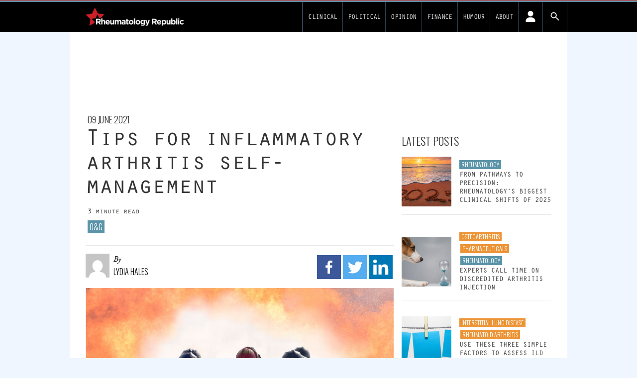

--- FILE ---
content_type: text/html; charset=UTF-8
request_url: https://www.rheuma.com.au/tips-for-inflammatory-arthritis-self-management/597
body_size: 29112
content:
<!DOCTYPE html>
<html lang="en-US">
<head>
	<meta charset="UTF-8">
	<meta name="viewport" content="width=device-width">
	<link rel="profile" href="http://gmpg.org/xfn/11">
	<link rel="pingback" href="https://www.rheuma.com.au/wp/xmlrpc.php">

<!-- fonts -->
	<link rel="preconnect" href="https://fonts.googleapis.com" />
    <link rel="preconnect" href="https://fonts.gstatic.com" crossorigin />
	<link rel="stylesheet" id="font-google-css" href="https://fonts.googleapis.com/css?family=Roboto%3A400%2C300%2C700%7COswald%3A400%2C300&amp;ver=1.0" media="all">
			<style type="text/css">
					.heateor_sss_button_instagram span.heateor_sss_svg,a.heateor_sss_instagram span.heateor_sss_svg{background:radial-gradient(circle at 30% 107%,#fdf497 0,#fdf497 5%,#fd5949 45%,#d6249f 60%,#285aeb 90%)}
											.heateor_sss_horizontal_sharing .heateor_sss_svg,.heateor_sss_standard_follow_icons_container .heateor_sss_svg{
							color: #fff;
						border-width: 0px;
			border-style: solid;
			border-color: transparent;
		}
					.heateor_sss_horizontal_sharing .heateorSssTCBackground{
				color:#666;
			}
					.heateor_sss_horizontal_sharing span.heateor_sss_svg:hover,.heateor_sss_standard_follow_icons_container span.heateor_sss_svg:hover{
						border-color: transparent;
		}
		.heateor_sss_vertical_sharing span.heateor_sss_svg,.heateor_sss_floating_follow_icons_container span.heateor_sss_svg{
							color: #fff;
						border-width: 0px;
			border-style: solid;
			border-color: transparent;
		}
				.heateor_sss_vertical_sharing .heateorSssTCBackground{
			color:#666;
		}
						.heateor_sss_vertical_sharing span.heateor_sss_svg:hover,.heateor_sss_floating_follow_icons_container span.heateor_sss_svg:hover{
						border-color: transparent;
		}
		@media screen and (max-width:783px) {.heateor_sss_vertical_sharing{display:none!important}}		</style>
		<meta name='robots' content='index, follow, max-image-preview:large, max-snippet:-1, max-video-preview:-1' />

	<!-- This site is optimized with the Yoast SEO plugin v19.14 - https://yoast.com/wordpress/plugins/seo/ -->
	<title>Tips for inflammatory arthritis self-management - Rheumatology Republic</title>
	<link rel="canonical" href="https://www.rheuma.com.au/tips-for-inflammatory-arthritis-self-management/597" />
	<meta property="og:locale" content="en_US" />
	<meta property="og:type" content="article" />
	<meta property="og:title" content="Tips for inflammatory arthritis self-management - Rheumatology Republic" />
	<meta property="og:description" content="Patient organisations can encourage patients to learn about their disease and take an active role in shared decision-making, says EULAR taskforce." />
	<meta property="og:url" content="https://www.rheuma.com.au/tips-for-inflammatory-arthritis-self-management/597" />
	<meta property="og:site_name" content="Rheumatology Republic" />
	<meta property="article:published_time" content="2021-06-09T05:36:53+00:00" />
	<meta property="article:modified_time" content="2026-01-08T19:32:55+00:00" />
	<meta name="author" content="Lydia Hales" />
	<meta name="twitter:card" content="summary_large_image" />
	<meta name="twitter:image" content="https://d1svk58pjf7hyt.cloudfront.net/wp-content/uploads/sites/6/2021/06/09151815/fire-fighting-team.jpg" />
	<meta name="twitter:creator" content="@RheumaRepublic" />
	<meta name="twitter:site" content="@RheumaRepublic" />
	<meta name="twitter:label1" content="Written by" />
	<meta name="twitter:data1" content="Lydia Hales" />
	<meta name="twitter:label2" content="Est. reading time" />
	<meta name="twitter:data2" content="2 minutes" />
	<script type="application/ld+json" class="yoast-schema-graph">{"@context":"https://schema.org","@graph":[{"@type":"Article","@id":"https://www.rheuma.com.au/tips-for-inflammatory-arthritis-self-management/597#article","isPartOf":{"@id":"https://www.rheuma.com.au/tips-for-inflammatory-arthritis-self-management/597"},"author":{"name":"Lydia Hales","@id":"https://www.rheuma.com.au/#/schema/person/62b056840a14f780d54dbe343120bf10"},"headline":"Tips for inflammatory arthritis self-management","datePublished":"2021-06-09T05:36:53+00:00","dateModified":"2026-01-08T19:32:55+00:00","mainEntityOfPage":{"@id":"https://www.rheuma.com.au/tips-for-inflammatory-arthritis-self-management/597"},"wordCount":440,"commentCount":0,"publisher":{"@id":"https://www.rheuma.com.au/#organization"},"image":{"@id":"https://www.rheuma.com.au/tips-for-inflammatory-arthritis-self-management/597#primaryimage"},"thumbnailUrl":"https://d1svk58pjf7hyt.cloudfront.net/wp-content/uploads/sites/6/2021/06/09151815/fire-fighting-team.jpg","keywords":["JAK inhibitor"],"articleSection":["O&amp;G"],"inLanguage":"en-US","potentialAction":[{"@type":"CommentAction","name":"Comment","target":["https://www.rheuma.com.au/tips-for-inflammatory-arthritis-self-management/597#respond"]}]},{"@type":"WebPage","@id":"https://www.rheuma.com.au/tips-for-inflammatory-arthritis-self-management/597","url":"https://www.rheuma.com.au/tips-for-inflammatory-arthritis-self-management/597","name":"Tips for inflammatory arthritis self-management - Rheumatology Republic","isPartOf":{"@id":"https://www.rheuma.com.au/#website"},"primaryImageOfPage":{"@id":"https://www.rheuma.com.au/tips-for-inflammatory-arthritis-self-management/597#primaryimage"},"image":{"@id":"https://www.rheuma.com.au/tips-for-inflammatory-arthritis-self-management/597#primaryimage"},"thumbnailUrl":"https://d1svk58pjf7hyt.cloudfront.net/wp-content/uploads/sites/6/2021/06/09151815/fire-fighting-team.jpg","datePublished":"2021-06-09T05:36:53+00:00","dateModified":"2026-01-08T19:32:55+00:00","breadcrumb":{"@id":"https://www.rheuma.com.au/tips-for-inflammatory-arthritis-self-management/597#breadcrumb"},"inLanguage":"en-US","potentialAction":[{"@type":"ReadAction","target":["https://www.rheuma.com.au/tips-for-inflammatory-arthritis-self-management/597"]}]},{"@type":"ImageObject","inLanguage":"en-US","@id":"https://www.rheuma.com.au/tips-for-inflammatory-arthritis-self-management/597#primaryimage","url":"https://d1svk58pjf7hyt.cloudfront.net/wp-content/uploads/sites/6/2021/06/09151815/fire-fighting-team.jpg","contentUrl":"https://d1svk58pjf7hyt.cloudfront.net/wp-content/uploads/sites/6/2021/06/09151815/fire-fighting-team.jpg"},{"@type":"BreadcrumbList","@id":"https://www.rheuma.com.au/tips-for-inflammatory-arthritis-self-management/597#breadcrumb","itemListElement":[{"@type":"ListItem","position":1,"name":"Home","item":"https://www.rheuma.com.au/"},{"@type":"ListItem","position":2,"name":"Tips for inflammatory arthritis self-management"}]},{"@type":"WebSite","@id":"https://www.rheuma.com.au/#website","url":"https://www.rheuma.com.au/","name":"Rheumatology Republic","description":"News and views on rheumatology for Australian doctors","publisher":{"@id":"https://www.rheuma.com.au/#organization"},"potentialAction":[{"@type":"SearchAction","target":{"@type":"EntryPoint","urlTemplate":"https://www.rheuma.com.au/?s={search_term_string}"},"query-input":"required name=search_term_string"}],"inLanguage":"en-US"},{"@type":"Organization","@id":"https://www.rheuma.com.au/#organization","name":"Rheumatology Republic","url":"https://www.rheuma.com.au/","logo":{"@type":"ImageObject","inLanguage":"en-US","@id":"https://www.rheuma.com.au/#/schema/logo/image/","url":"https://d1svk58pjf7hyt.cloudfront.net/wp-content/uploads/sites/6/2021/09/30171258/rheuma-logo.png","contentUrl":"https://d1svk58pjf7hyt.cloudfront.net/wp-content/uploads/sites/6/2021/09/30171258/rheuma-logo.png","caption":"Rheumatology Republic"},"image":{"@id":"https://www.rheuma.com.au/#/schema/logo/image/"},"sameAs":["https://twitter.com/RheumaRepublic"]},{"@type":"Person","@id":"https://www.rheuma.com.au/#/schema/person/62b056840a14f780d54dbe343120bf10","name":"Lydia Hales","image":{"@type":"ImageObject","inLanguage":"en-US","@id":"https://www.rheuma.com.au/#/schema/person/image/","url":"https://secure.gravatar.com/avatar/851dab425ded32cafd9128798dad5ddb?s=96&d=mm&r=g","contentUrl":"https://secure.gravatar.com/avatar/851dab425ded32cafd9128798dad5ddb?s=96&d=mm&r=g","caption":"Lydia Hales"},"url":"https://www.rheuma.com.au/author/lydia-hales"}]}</script>
	<!-- / Yoast SEO plugin. -->


<link rel='dns-prefetch' href='//newsite.medicalrepublic.com.au' />
<link rel='dns-prefetch' href='//cdn.broadstreetads.com' />
<link rel="alternate" type="application/rss+xml" title="Rheumatology Republic &raquo; Tips for inflammatory arthritis self-management Comments Feed" href="https://www.rheuma.com.au/tips-for-inflammatory-arthritis-self-management/597/feed" />
<script type="text/javascript">
window._wpemojiSettings = {"baseUrl":"https:\/\/s.w.org\/images\/core\/emoji\/14.0.0\/72x72\/","ext":".png","svgUrl":"https:\/\/s.w.org\/images\/core\/emoji\/14.0.0\/svg\/","svgExt":".svg","source":{"concatemoji":"https:\/\/www.rheuma.com.au\/wp\/wp-includes\/js\/wp-emoji-release.min.js?ver=6.2.2"}};
/*! This file is auto-generated */
!function(e,a,t){var n,r,o,i=a.createElement("canvas"),p=i.getContext&&i.getContext("2d");function s(e,t){p.clearRect(0,0,i.width,i.height),p.fillText(e,0,0);e=i.toDataURL();return p.clearRect(0,0,i.width,i.height),p.fillText(t,0,0),e===i.toDataURL()}function c(e){var t=a.createElement("script");t.src=e,t.defer=t.type="text/javascript",a.getElementsByTagName("head")[0].appendChild(t)}for(o=Array("flag","emoji"),t.supports={everything:!0,everythingExceptFlag:!0},r=0;r<o.length;r++)t.supports[o[r]]=function(e){if(p&&p.fillText)switch(p.textBaseline="top",p.font="600 32px Arial",e){case"flag":return s("\ud83c\udff3\ufe0f\u200d\u26a7\ufe0f","\ud83c\udff3\ufe0f\u200b\u26a7\ufe0f")?!1:!s("\ud83c\uddfa\ud83c\uddf3","\ud83c\uddfa\u200b\ud83c\uddf3")&&!s("\ud83c\udff4\udb40\udc67\udb40\udc62\udb40\udc65\udb40\udc6e\udb40\udc67\udb40\udc7f","\ud83c\udff4\u200b\udb40\udc67\u200b\udb40\udc62\u200b\udb40\udc65\u200b\udb40\udc6e\u200b\udb40\udc67\u200b\udb40\udc7f");case"emoji":return!s("\ud83e\udef1\ud83c\udffb\u200d\ud83e\udef2\ud83c\udfff","\ud83e\udef1\ud83c\udffb\u200b\ud83e\udef2\ud83c\udfff")}return!1}(o[r]),t.supports.everything=t.supports.everything&&t.supports[o[r]],"flag"!==o[r]&&(t.supports.everythingExceptFlag=t.supports.everythingExceptFlag&&t.supports[o[r]]);t.supports.everythingExceptFlag=t.supports.everythingExceptFlag&&!t.supports.flag,t.DOMReady=!1,t.readyCallback=function(){t.DOMReady=!0},t.supports.everything||(n=function(){t.readyCallback()},a.addEventListener?(a.addEventListener("DOMContentLoaded",n,!1),e.addEventListener("load",n,!1)):(e.attachEvent("onload",n),a.attachEvent("onreadystatechange",function(){"complete"===a.readyState&&t.readyCallback()})),(e=t.source||{}).concatemoji?c(e.concatemoji):e.wpemoji&&e.twemoji&&(c(e.twemoji),c(e.wpemoji)))}(window,document,window._wpemojiSettings);
</script>
<style type="text/css">
img.wp-smiley,
img.emoji {
	display: inline !important;
	border: none !important;
	box-shadow: none !important;
	height: 1em !important;
	width: 1em !important;
	margin: 0 0.07em !important;
	vertical-align: -0.1em !important;
	background: none !important;
	padding: 0 !important;
}
</style>
	<link rel='stylesheet' id='wp-block-library-css' href='https://www.rheuma.com.au/wp/wp-includes/css/dist/block-library/style.min.css?ver=6.2.2' type='text/css' media='all' />
<style id='wp-block-library-theme-inline-css' type='text/css'>
.wp-block-audio figcaption{color:#555;font-size:13px;text-align:center}.is-dark-theme .wp-block-audio figcaption{color:hsla(0,0%,100%,.65)}.wp-block-audio{margin:0 0 1em}.wp-block-code{border:1px solid #ccc;border-radius:4px;font-family:Menlo,Consolas,monaco,monospace;padding:.8em 1em}.wp-block-embed figcaption{color:#555;font-size:13px;text-align:center}.is-dark-theme .wp-block-embed figcaption{color:hsla(0,0%,100%,.65)}.wp-block-embed{margin:0 0 1em}.blocks-gallery-caption{color:#555;font-size:13px;text-align:center}.is-dark-theme .blocks-gallery-caption{color:hsla(0,0%,100%,.65)}.wp-block-image figcaption{color:#555;font-size:13px;text-align:center}.is-dark-theme .wp-block-image figcaption{color:hsla(0,0%,100%,.65)}.wp-block-image{margin:0 0 1em}.wp-block-pullquote{border-bottom:4px solid;border-top:4px solid;color:currentColor;margin-bottom:1.75em}.wp-block-pullquote cite,.wp-block-pullquote footer,.wp-block-pullquote__citation{color:currentColor;font-size:.8125em;font-style:normal;text-transform:uppercase}.wp-block-quote{border-left:.25em solid;margin:0 0 1.75em;padding-left:1em}.wp-block-quote cite,.wp-block-quote footer{color:currentColor;font-size:.8125em;font-style:normal;position:relative}.wp-block-quote.has-text-align-right{border-left:none;border-right:.25em solid;padding-left:0;padding-right:1em}.wp-block-quote.has-text-align-center{border:none;padding-left:0}.wp-block-quote.is-large,.wp-block-quote.is-style-large,.wp-block-quote.is-style-plain{border:none}.wp-block-search .wp-block-search__label{font-weight:700}.wp-block-search__button{border:1px solid #ccc;padding:.375em .625em}:where(.wp-block-group.has-background){padding:1.25em 2.375em}.wp-block-separator.has-css-opacity{opacity:.4}.wp-block-separator{border:none;border-bottom:2px solid;margin-left:auto;margin-right:auto}.wp-block-separator.has-alpha-channel-opacity{opacity:1}.wp-block-separator:not(.is-style-wide):not(.is-style-dots){width:100px}.wp-block-separator.has-background:not(.is-style-dots){border-bottom:none;height:1px}.wp-block-separator.has-background:not(.is-style-wide):not(.is-style-dots){height:2px}.wp-block-table{margin:0 0 1em}.wp-block-table td,.wp-block-table th{word-break:normal}.wp-block-table figcaption{color:#555;font-size:13px;text-align:center}.is-dark-theme .wp-block-table figcaption{color:hsla(0,0%,100%,.65)}.wp-block-video figcaption{color:#555;font-size:13px;text-align:center}.is-dark-theme .wp-block-video figcaption{color:hsla(0,0%,100%,.65)}.wp-block-video{margin:0 0 1em}.wp-block-template-part.has-background{margin-bottom:0;margin-top:0;padding:1.25em 2.375em}
</style>
<link rel='stylesheet' id='fontawesome-free-css' href='https://newsite.medicalrepublic.com.au//app/plugins/getwid/vendors/fontawesome-free/css/all.min.css?ver=5.5.0' type='text/css' media='all' />
<link rel='stylesheet' id='slick-css' href='https://newsite.medicalrepublic.com.au//app/plugins/getwid/vendors/slick/slick/slick.min.css?ver=1.9.0' type='text/css' media='all' />
<link rel='stylesheet' id='slick-theme-css' href='https://newsite.medicalrepublic.com.au//app/plugins/getwid/vendors/slick/slick/slick-theme.min.css?ver=1.9.0' type='text/css' media='all' />
<link rel='stylesheet' id='fancybox-css' href='https://newsite.medicalrepublic.com.au//app/plugins/getwid/vendors/fancybox/jquery.fancybox.min.css?ver=3.5.7' type='text/css' media='all' />
<link rel='stylesheet' id='getwid-blocks-css' href='https://newsite.medicalrepublic.com.au//app/plugins/getwid/assets/css/blocks.style.css?ver=1.8.7' type='text/css' media='all' />
<style id='global-styles-inline-css' type='text/css'>
body{--wp--preset--color--black: #000000;--wp--preset--color--cyan-bluish-gray: #abb8c3;--wp--preset--color--white: #ffffff;--wp--preset--color--pale-pink: #f78da7;--wp--preset--color--vivid-red: #cf2e2e;--wp--preset--color--luminous-vivid-orange: #ff6900;--wp--preset--color--luminous-vivid-amber: #fcb900;--wp--preset--color--light-green-cyan: #7bdcb5;--wp--preset--color--vivid-green-cyan: #00d084;--wp--preset--color--pale-cyan-blue: #8ed1fc;--wp--preset--color--vivid-cyan-blue: #0693e3;--wp--preset--color--vivid-purple: #9b51e0;--wp--preset--color--primary: #0EA5E9;--wp--preset--color--secondary: #14B8A6;--wp--preset--color--dark: #333;--wp--preset--color--light: #F9FAFB;--wp--preset--color--tmrteal: #5b94a8;--wp--preset--color--tmrred: #e41d24;--wp--preset--color--tmrclinical: #5b94a8;--wp--preset--color--tmrthehill: #009900;--wp--preset--color--tmrsponsored: #caa2dd;--wp--preset--color--tmrknowcents: #009900;--wp--preset--color--tmrdefaultcat: #ec9436;--wp--preset--gradient--vivid-cyan-blue-to-vivid-purple: linear-gradient(135deg,rgba(6,147,227,1) 0%,rgb(155,81,224) 100%);--wp--preset--gradient--light-green-cyan-to-vivid-green-cyan: linear-gradient(135deg,rgb(122,220,180) 0%,rgb(0,208,130) 100%);--wp--preset--gradient--luminous-vivid-amber-to-luminous-vivid-orange: linear-gradient(135deg,rgba(252,185,0,1) 0%,rgba(255,105,0,1) 100%);--wp--preset--gradient--luminous-vivid-orange-to-vivid-red: linear-gradient(135deg,rgba(255,105,0,1) 0%,rgb(207,46,46) 100%);--wp--preset--gradient--very-light-gray-to-cyan-bluish-gray: linear-gradient(135deg,rgb(238,238,238) 0%,rgb(169,184,195) 100%);--wp--preset--gradient--cool-to-warm-spectrum: linear-gradient(135deg,rgb(74,234,220) 0%,rgb(151,120,209) 20%,rgb(207,42,186) 40%,rgb(238,44,130) 60%,rgb(251,105,98) 80%,rgb(254,248,76) 100%);--wp--preset--gradient--blush-light-purple: linear-gradient(135deg,rgb(255,206,236) 0%,rgb(152,150,240) 100%);--wp--preset--gradient--blush-bordeaux: linear-gradient(135deg,rgb(254,205,165) 0%,rgb(254,45,45) 50%,rgb(107,0,62) 100%);--wp--preset--gradient--luminous-dusk: linear-gradient(135deg,rgb(255,203,112) 0%,rgb(199,81,192) 50%,rgb(65,88,208) 100%);--wp--preset--gradient--pale-ocean: linear-gradient(135deg,rgb(255,245,203) 0%,rgb(182,227,212) 50%,rgb(51,167,181) 100%);--wp--preset--gradient--electric-grass: linear-gradient(135deg,rgb(202,248,128) 0%,rgb(113,206,126) 100%);--wp--preset--gradient--midnight: linear-gradient(135deg,rgb(2,3,129) 0%,rgb(40,116,252) 100%);--wp--preset--duotone--dark-grayscale: url('#wp-duotone-dark-grayscale');--wp--preset--duotone--grayscale: url('#wp-duotone-grayscale');--wp--preset--duotone--purple-yellow: url('#wp-duotone-purple-yellow');--wp--preset--duotone--blue-red: url('#wp-duotone-blue-red');--wp--preset--duotone--midnight: url('#wp-duotone-midnight');--wp--preset--duotone--magenta-yellow: url('#wp-duotone-magenta-yellow');--wp--preset--duotone--purple-green: url('#wp-duotone-purple-green');--wp--preset--duotone--blue-orange: url('#wp-duotone-blue-orange');--wp--preset--font-size--small: 0.875rem;--wp--preset--font-size--medium: 20px;--wp--preset--font-size--large: 1.125rem;--wp--preset--font-size--x-large: 42px;--wp--preset--font-size--regular: 1.5rem;--wp--preset--font-size--xl: 1.25rem;--wp--preset--font-size--xxl: 1.5rem;--wp--preset--font-size--xxxl: 1.875rem;--wp--preset--spacing--20: 0.44rem;--wp--preset--spacing--30: 0.67rem;--wp--preset--spacing--40: 1rem;--wp--preset--spacing--50: 1.5rem;--wp--preset--spacing--60: 2.25rem;--wp--preset--spacing--70: 3.38rem;--wp--preset--spacing--80: 5.06rem;--wp--preset--shadow--natural: 6px 6px 9px rgba(0, 0, 0, 0.2);--wp--preset--shadow--deep: 12px 12px 50px rgba(0, 0, 0, 0.4);--wp--preset--shadow--sharp: 6px 6px 0px rgba(0, 0, 0, 0.2);--wp--preset--shadow--outlined: 6px 6px 0px -3px rgba(255, 255, 255, 1), 6px 6px rgba(0, 0, 0, 1);--wp--preset--shadow--crisp: 6px 6px 0px rgba(0, 0, 0, 1);}body { margin: 0;--wp--style--global--content-size: 635px;--wp--style--global--wide-size: 863px; }.wp-site-blocks > .alignleft { float: left; margin-right: 2em; }.wp-site-blocks > .alignright { float: right; margin-left: 2em; }.wp-site-blocks > .aligncenter { justify-content: center; margin-left: auto; margin-right: auto; }:where(.is-layout-flex){gap: 0.5em;}body .is-layout-flow > .alignleft{float: left;margin-inline-start: 0;margin-inline-end: 2em;}body .is-layout-flow > .alignright{float: right;margin-inline-start: 2em;margin-inline-end: 0;}body .is-layout-flow > .aligncenter{margin-left: auto !important;margin-right: auto !important;}body .is-layout-constrained > .alignleft{float: left;margin-inline-start: 0;margin-inline-end: 2em;}body .is-layout-constrained > .alignright{float: right;margin-inline-start: 2em;margin-inline-end: 0;}body .is-layout-constrained > .aligncenter{margin-left: auto !important;margin-right: auto !important;}body .is-layout-constrained > :where(:not(.alignleft):not(.alignright):not(.alignfull)){max-width: var(--wp--style--global--content-size);margin-left: auto !important;margin-right: auto !important;}body .is-layout-constrained > .alignwide{max-width: var(--wp--style--global--wide-size);}body .is-layout-flex{display: flex;}body .is-layout-flex{flex-wrap: wrap;align-items: center;}body .is-layout-flex > *{margin: 0;}body{padding-top: 0px;padding-right: 0px;padding-bottom: 0px;padding-left: 0px;}a:where(:not(.wp-element-button)){text-decoration: underline;}.wp-element-button, .wp-block-button__link{background-color: #32373c;border-width: 0;color: #fff;font-family: inherit;font-size: inherit;line-height: inherit;padding: calc(0.667em + 2px) calc(1.333em + 2px);text-decoration: none;}.has-black-color{color: var(--wp--preset--color--black) !important;}.has-cyan-bluish-gray-color{color: var(--wp--preset--color--cyan-bluish-gray) !important;}.has-white-color{color: var(--wp--preset--color--white) !important;}.has-pale-pink-color{color: var(--wp--preset--color--pale-pink) !important;}.has-vivid-red-color{color: var(--wp--preset--color--vivid-red) !important;}.has-luminous-vivid-orange-color{color: var(--wp--preset--color--luminous-vivid-orange) !important;}.has-luminous-vivid-amber-color{color: var(--wp--preset--color--luminous-vivid-amber) !important;}.has-light-green-cyan-color{color: var(--wp--preset--color--light-green-cyan) !important;}.has-vivid-green-cyan-color{color: var(--wp--preset--color--vivid-green-cyan) !important;}.has-pale-cyan-blue-color{color: var(--wp--preset--color--pale-cyan-blue) !important;}.has-vivid-cyan-blue-color{color: var(--wp--preset--color--vivid-cyan-blue) !important;}.has-vivid-purple-color{color: var(--wp--preset--color--vivid-purple) !important;}.has-primary-color{color: var(--wp--preset--color--primary) !important;}.has-secondary-color{color: var(--wp--preset--color--secondary) !important;}.has-dark-color{color: var(--wp--preset--color--dark) !important;}.has-light-color{color: var(--wp--preset--color--light) !important;}.has-tmrteal-color{color: var(--wp--preset--color--tmrteal) !important;}.has-tmrred-color{color: var(--wp--preset--color--tmrred) !important;}.has-tmrclinical-color{color: var(--wp--preset--color--tmrclinical) !important;}.has-tmrthehill-color{color: var(--wp--preset--color--tmrthehill) !important;}.has-tmrsponsored-color{color: var(--wp--preset--color--tmrsponsored) !important;}.has-tmrknowcents-color{color: var(--wp--preset--color--tmrknowcents) !important;}.has-tmrdefaultcat-color{color: var(--wp--preset--color--tmrdefaultcat) !important;}.has-black-background-color{background-color: var(--wp--preset--color--black) !important;}.has-cyan-bluish-gray-background-color{background-color: var(--wp--preset--color--cyan-bluish-gray) !important;}.has-white-background-color{background-color: var(--wp--preset--color--white) !important;}.has-pale-pink-background-color{background-color: var(--wp--preset--color--pale-pink) !important;}.has-vivid-red-background-color{background-color: var(--wp--preset--color--vivid-red) !important;}.has-luminous-vivid-orange-background-color{background-color: var(--wp--preset--color--luminous-vivid-orange) !important;}.has-luminous-vivid-amber-background-color{background-color: var(--wp--preset--color--luminous-vivid-amber) !important;}.has-light-green-cyan-background-color{background-color: var(--wp--preset--color--light-green-cyan) !important;}.has-vivid-green-cyan-background-color{background-color: var(--wp--preset--color--vivid-green-cyan) !important;}.has-pale-cyan-blue-background-color{background-color: var(--wp--preset--color--pale-cyan-blue) !important;}.has-vivid-cyan-blue-background-color{background-color: var(--wp--preset--color--vivid-cyan-blue) !important;}.has-vivid-purple-background-color{background-color: var(--wp--preset--color--vivid-purple) !important;}.has-primary-background-color{background-color: var(--wp--preset--color--primary) !important;}.has-secondary-background-color{background-color: var(--wp--preset--color--secondary) !important;}.has-dark-background-color{background-color: var(--wp--preset--color--dark) !important;}.has-light-background-color{background-color: var(--wp--preset--color--light) !important;}.has-tmrteal-background-color{background-color: var(--wp--preset--color--tmrteal) !important;}.has-tmrred-background-color{background-color: var(--wp--preset--color--tmrred) !important;}.has-tmrclinical-background-color{background-color: var(--wp--preset--color--tmrclinical) !important;}.has-tmrthehill-background-color{background-color: var(--wp--preset--color--tmrthehill) !important;}.has-tmrsponsored-background-color{background-color: var(--wp--preset--color--tmrsponsored) !important;}.has-tmrknowcents-background-color{background-color: var(--wp--preset--color--tmrknowcents) !important;}.has-tmrdefaultcat-background-color{background-color: var(--wp--preset--color--tmrdefaultcat) !important;}.has-black-border-color{border-color: var(--wp--preset--color--black) !important;}.has-cyan-bluish-gray-border-color{border-color: var(--wp--preset--color--cyan-bluish-gray) !important;}.has-white-border-color{border-color: var(--wp--preset--color--white) !important;}.has-pale-pink-border-color{border-color: var(--wp--preset--color--pale-pink) !important;}.has-vivid-red-border-color{border-color: var(--wp--preset--color--vivid-red) !important;}.has-luminous-vivid-orange-border-color{border-color: var(--wp--preset--color--luminous-vivid-orange) !important;}.has-luminous-vivid-amber-border-color{border-color: var(--wp--preset--color--luminous-vivid-amber) !important;}.has-light-green-cyan-border-color{border-color: var(--wp--preset--color--light-green-cyan) !important;}.has-vivid-green-cyan-border-color{border-color: var(--wp--preset--color--vivid-green-cyan) !important;}.has-pale-cyan-blue-border-color{border-color: var(--wp--preset--color--pale-cyan-blue) !important;}.has-vivid-cyan-blue-border-color{border-color: var(--wp--preset--color--vivid-cyan-blue) !important;}.has-vivid-purple-border-color{border-color: var(--wp--preset--color--vivid-purple) !important;}.has-primary-border-color{border-color: var(--wp--preset--color--primary) !important;}.has-secondary-border-color{border-color: var(--wp--preset--color--secondary) !important;}.has-dark-border-color{border-color: var(--wp--preset--color--dark) !important;}.has-light-border-color{border-color: var(--wp--preset--color--light) !important;}.has-tmrteal-border-color{border-color: var(--wp--preset--color--tmrteal) !important;}.has-tmrred-border-color{border-color: var(--wp--preset--color--tmrred) !important;}.has-tmrclinical-border-color{border-color: var(--wp--preset--color--tmrclinical) !important;}.has-tmrthehill-border-color{border-color: var(--wp--preset--color--tmrthehill) !important;}.has-tmrsponsored-border-color{border-color: var(--wp--preset--color--tmrsponsored) !important;}.has-tmrknowcents-border-color{border-color: var(--wp--preset--color--tmrknowcents) !important;}.has-tmrdefaultcat-border-color{border-color: var(--wp--preset--color--tmrdefaultcat) !important;}.has-vivid-cyan-blue-to-vivid-purple-gradient-background{background: var(--wp--preset--gradient--vivid-cyan-blue-to-vivid-purple) !important;}.has-light-green-cyan-to-vivid-green-cyan-gradient-background{background: var(--wp--preset--gradient--light-green-cyan-to-vivid-green-cyan) !important;}.has-luminous-vivid-amber-to-luminous-vivid-orange-gradient-background{background: var(--wp--preset--gradient--luminous-vivid-amber-to-luminous-vivid-orange) !important;}.has-luminous-vivid-orange-to-vivid-red-gradient-background{background: var(--wp--preset--gradient--luminous-vivid-orange-to-vivid-red) !important;}.has-very-light-gray-to-cyan-bluish-gray-gradient-background{background: var(--wp--preset--gradient--very-light-gray-to-cyan-bluish-gray) !important;}.has-cool-to-warm-spectrum-gradient-background{background: var(--wp--preset--gradient--cool-to-warm-spectrum) !important;}.has-blush-light-purple-gradient-background{background: var(--wp--preset--gradient--blush-light-purple) !important;}.has-blush-bordeaux-gradient-background{background: var(--wp--preset--gradient--blush-bordeaux) !important;}.has-luminous-dusk-gradient-background{background: var(--wp--preset--gradient--luminous-dusk) !important;}.has-pale-ocean-gradient-background{background: var(--wp--preset--gradient--pale-ocean) !important;}.has-electric-grass-gradient-background{background: var(--wp--preset--gradient--electric-grass) !important;}.has-midnight-gradient-background{background: var(--wp--preset--gradient--midnight) !important;}.has-small-font-size{font-size: var(--wp--preset--font-size--small) !important;}.has-medium-font-size{font-size: var(--wp--preset--font-size--medium) !important;}.has-large-font-size{font-size: var(--wp--preset--font-size--large) !important;}.has-x-large-font-size{font-size: var(--wp--preset--font-size--x-large) !important;}.has-regular-font-size{font-size: var(--wp--preset--font-size--regular) !important;}.has-xl-font-size{font-size: var(--wp--preset--font-size--xl) !important;}.has-xxl-font-size{font-size: var(--wp--preset--font-size--xxl) !important;}.has-xxxl-font-size{font-size: var(--wp--preset--font-size--xxxl) !important;}
.wp-block-navigation a:where(:not(.wp-element-button)){color: inherit;}
:where(.wp-block-columns.is-layout-flex){gap: 2em;}
.wp-block-pullquote{font-size: 1.5em;line-height: 1.6;}
</style>
<link rel='stylesheet' id='pmpro_frontend-css' href='https://newsite.medicalrepublic.com.au//app/mu-plugins/paid-memberships-pro/css/frontend.css?ver=2.10.7' type='text/css' media='screen' />
<link rel='stylesheet' id='pmpro_print-css' href='https://newsite.medicalrepublic.com.au//app/mu-plugins/paid-memberships-pro/css/print.css?ver=2.10.7' type='text/css' media='print' />
<link rel='stylesheet' id='select2-css' href='https://newsite.medicalrepublic.com.au//app/mu-plugins/paid-memberships-pro/css/select2.min.css?ver=4.0.3' type='text/css' media='screen' />
<link rel='stylesheet' id='tmr2-multisite-specific-css' href='https://newsite.medicalrepublic.com.au//app/mu-plugins/tmr2-multisite-specific/public/css/tmr2-multisite-specific-public.css?ver=1.0.0' type='text/css' media='all' />
<link rel='stylesheet' id='tmr2-category-merger-css' href='https://newsite.medicalrepublic.com.au//app/plugins/tmr2-category-merger/public/css/tmr2-category-merger-public.css?ver=1.0.0' type='text/css' media='all' />
<link rel='stylesheet' id='wp-advert-tmr-widget-css' href='https://newsite.medicalrepublic.com.au//app/plugins/wp-advert-tmr-widget/public/css/wp-advert-tmr-widget-public.css?ver=1.0.0' type='text/css' media='all' />
<link rel='stylesheet' id='wpdiscuz-frontend-css-css' href='https://newsite.medicalrepublic.com.au//app/plugins/wpdiscuz/themes/default/style.css?ver=7.4.2' type='text/css' media='all' />
<style id='wpdiscuz-frontend-css-inline-css' type='text/css'>
 #wpdcom .wpd-blog-administrator .wpd-comment-label{color:#ffffff;background-color:#00B38F;border:none}#wpdcom .wpd-blog-administrator .wpd-comment-author, #wpdcom .wpd-blog-administrator .wpd-comment-author a{color:#00B38F}#wpdcom.wpd-layout-1 .wpd-comment .wpd-blog-administrator .wpd-avatar img{border-color:#00B38F}#wpdcom.wpd-layout-2 .wpd-comment.wpd-reply .wpd-comment-wrap.wpd-blog-administrator{border-left:3px solid #00B38F}#wpdcom.wpd-layout-2 .wpd-comment .wpd-blog-administrator .wpd-avatar img{border-bottom-color:#00B38F}#wpdcom.wpd-layout-3 .wpd-blog-administrator .wpd-comment-subheader{border-top:1px dashed #00B38F}#wpdcom.wpd-layout-3 .wpd-reply .wpd-blog-administrator .wpd-comment-right{border-left:1px solid #00B38F}#wpdcom .wpd-blog-editor .wpd-comment-label{color:#ffffff;background-color:#00B38F;border:none}#wpdcom .wpd-blog-editor .wpd-comment-author, #wpdcom .wpd-blog-editor .wpd-comment-author a{color:#00B38F}#wpdcom.wpd-layout-1 .wpd-comment .wpd-blog-editor .wpd-avatar img{border-color:#00B38F}#wpdcom.wpd-layout-2 .wpd-comment.wpd-reply .wpd-comment-wrap.wpd-blog-editor{border-left:3px solid #00B38F}#wpdcom.wpd-layout-2 .wpd-comment .wpd-blog-editor .wpd-avatar img{border-bottom-color:#00B38F}#wpdcom.wpd-layout-3 .wpd-blog-editor .wpd-comment-subheader{border-top:1px dashed #00B38F}#wpdcom.wpd-layout-3 .wpd-reply .wpd-blog-editor .wpd-comment-right{border-left:1px solid #00B38F}#wpdcom .wpd-blog-author .wpd-comment-label{color:#ffffff;background-color:#00B38F;border:none}#wpdcom .wpd-blog-author .wpd-comment-author, #wpdcom .wpd-blog-author .wpd-comment-author a{color:#00B38F}#wpdcom.wpd-layout-1 .wpd-comment .wpd-blog-author .wpd-avatar img{border-color:#00B38F}#wpdcom.wpd-layout-2 .wpd-comment .wpd-blog-author .wpd-avatar img{border-bottom-color:#00B38F}#wpdcom.wpd-layout-3 .wpd-blog-author .wpd-comment-subheader{border-top:1px dashed #00B38F}#wpdcom.wpd-layout-3 .wpd-reply .wpd-blog-author .wpd-comment-right{border-left:1px solid #00B38F}#wpdcom .wpd-blog-contributor .wpd-comment-label{color:#ffffff;background-color:#00B38F;border:none}#wpdcom .wpd-blog-contributor .wpd-comment-author, #wpdcom .wpd-blog-contributor .wpd-comment-author a{color:#00B38F}#wpdcom.wpd-layout-1 .wpd-comment .wpd-blog-contributor .wpd-avatar img{border-color:#00B38F}#wpdcom.wpd-layout-2 .wpd-comment .wpd-blog-contributor .wpd-avatar img{border-bottom-color:#00B38F}#wpdcom.wpd-layout-3 .wpd-blog-contributor .wpd-comment-subheader{border-top:1px dashed #00B38F}#wpdcom.wpd-layout-3 .wpd-reply .wpd-blog-contributor .wpd-comment-right{border-left:1px solid #00B38F}#wpdcom .wpd-blog-subscriber .wpd-comment-label{color:#ffffff;background-color:#00B38F;border:none}#wpdcom .wpd-blog-subscriber .wpd-comment-author, #wpdcom .wpd-blog-subscriber .wpd-comment-author a{color:#00B38F}#wpdcom.wpd-layout-2 .wpd-comment .wpd-blog-subscriber .wpd-avatar img{border-bottom-color:#00B38F}#wpdcom.wpd-layout-3 .wpd-blog-subscriber .wpd-comment-subheader{border-top:1px dashed #00B38F}#wpdcom .wpd-blog-wpseo_manager .wpd-comment-label{color:#ffffff;background-color:#00B38F;border:none}#wpdcom .wpd-blog-wpseo_manager .wpd-comment-author, #wpdcom .wpd-blog-wpseo_manager .wpd-comment-author a{color:#00B38F}#wpdcom.wpd-layout-1 .wpd-comment .wpd-blog-wpseo_manager .wpd-avatar img{border-color:#00B38F}#wpdcom.wpd-layout-2 .wpd-comment .wpd-blog-wpseo_manager .wpd-avatar img{border-bottom-color:#00B38F}#wpdcom.wpd-layout-3 .wpd-blog-wpseo_manager .wpd-comment-subheader{border-top:1px dashed #00B38F}#wpdcom.wpd-layout-3 .wpd-reply .wpd-blog-wpseo_manager .wpd-comment-right{border-left:1px solid #00B38F}#wpdcom .wpd-blog-wpseo_editor .wpd-comment-label{color:#ffffff;background-color:#00B38F;border:none}#wpdcom .wpd-blog-wpseo_editor .wpd-comment-author, #wpdcom .wpd-blog-wpseo_editor .wpd-comment-author a{color:#00B38F}#wpdcom.wpd-layout-1 .wpd-comment .wpd-blog-wpseo_editor .wpd-avatar img{border-color:#00B38F}#wpdcom.wpd-layout-2 .wpd-comment .wpd-blog-wpseo_editor .wpd-avatar img{border-bottom-color:#00B38F}#wpdcom.wpd-layout-3 .wpd-blog-wpseo_editor .wpd-comment-subheader{border-top:1px dashed #00B38F}#wpdcom.wpd-layout-3 .wpd-reply .wpd-blog-wpseo_editor .wpd-comment-right{border-left:1px solid #00B38F}#wpdcom .wpd-blog-post_author .wpd-comment-label{color:#ffffff;background-color:#00B38F;border:none}#wpdcom .wpd-blog-post_author .wpd-comment-author, #wpdcom .wpd-blog-post_author .wpd-comment-author a{color:#00B38F}#wpdcom .wpd-blog-post_author .wpd-avatar img{border-color:#00B38F}#wpdcom.wpd-layout-1 .wpd-comment .wpd-blog-post_author .wpd-avatar img{border-color:#00B38F}#wpdcom.wpd-layout-2 .wpd-comment.wpd-reply .wpd-comment-wrap.wpd-blog-post_author{border-left:3px solid #00B38F}#wpdcom.wpd-layout-2 .wpd-comment .wpd-blog-post_author .wpd-avatar img{border-bottom-color:#00B38F}#wpdcom.wpd-layout-3 .wpd-blog-post_author .wpd-comment-subheader{border-top:1px dashed #00B38F}#wpdcom.wpd-layout-3 .wpd-reply .wpd-blog-post_author .wpd-comment-right{border-left:1px solid #00B38F}#wpdcom .wpd-blog-guest .wpd-comment-label{color:#ffffff;background-color:#00B38F;border:none}#wpdcom .wpd-blog-guest .wpd-comment-author, #wpdcom .wpd-blog-guest .wpd-comment-author a{color:#00B38F}#wpdcom.wpd-layout-3 .wpd-blog-guest .wpd-comment-subheader{border-top:1px dashed #00B38F}#comments, #respond, .comments-area, #wpdcom{}#wpdcom .ql-editor > *{color:#777777}#wpdcom .ql-editor::before{}#wpdcom .ql-toolbar{border:1px solid #DDDDDD;border-top:none}#wpdcom .ql-container{border:1px solid #DDDDDD;border-bottom:none}#wpdcom .wpd-form-row .wpdiscuz-item input[type="text"], #wpdcom .wpd-form-row .wpdiscuz-item input[type="email"], #wpdcom .wpd-form-row .wpdiscuz-item input[type="url"], #wpdcom .wpd-form-row .wpdiscuz-item input[type="color"], #wpdcom .wpd-form-row .wpdiscuz-item input[type="date"], #wpdcom .wpd-form-row .wpdiscuz-item input[type="datetime"], #wpdcom .wpd-form-row .wpdiscuz-item input[type="datetime-local"], #wpdcom .wpd-form-row .wpdiscuz-item input[type="month"], #wpdcom .wpd-form-row .wpdiscuz-item input[type="number"], #wpdcom .wpd-form-row .wpdiscuz-item input[type="time"], #wpdcom textarea, #wpdcom select{border:1px solid #DDDDDD;color:#777777}#wpdcom .wpd-form-row .wpdiscuz-item textarea{border:1px solid #DDDDDD}#wpdcom input::placeholder, #wpdcom textarea::placeholder, #wpdcom input::-moz-placeholder, #wpdcom textarea::-webkit-input-placeholder{}#wpdcom .wpd-comment-text{color:#777777}#wpdcom .wpd-thread-head .wpd-thread-info{border-bottom:2px solid #00B38F}#wpdcom .wpd-thread-head .wpd-thread-info.wpd-reviews-tab svg{fill:#00B38F}#wpdcom .wpd-thread-head .wpdiscuz-user-settings{border-bottom:2px solid #00B38F}#wpdcom .wpd-thread-head .wpdiscuz-user-settings:hover{color:#00B38F}#wpdcom .wpd-comment .wpd-follow-link:hover{color:#00B38F}#wpdcom .wpd-comment-status .wpd-sticky{color:#00B38F}#wpdcom .wpd-thread-filter .wpdf-active{color:#00B38F;border-bottom-color:#00B38F}#wpdcom .wpd-comment-info-bar{border:1px dashed #33c3a6;background:#e6f8f4}#wpdcom .wpd-comment-info-bar .wpd-current-view i{color:#00B38F}#wpdcom .wpd-filter-view-all:hover{background:#00B38F}#wpdcom .wpdiscuz-item .wpdiscuz-rating > label{color:#DDDDDD}#wpdcom .wpdiscuz-item .wpdiscuz-rating:not(:checked) > label:hover, .wpdiscuz-rating:not(:checked) > label:hover ~ label{}#wpdcom .wpdiscuz-item .wpdiscuz-rating > input ~ label:hover, #wpdcom .wpdiscuz-item .wpdiscuz-rating > input:not(:checked) ~ label:hover ~ label, #wpdcom .wpdiscuz-item .wpdiscuz-rating > input:not(:checked) ~ label:hover ~ label{color:#FFED85}#wpdcom .wpdiscuz-item .wpdiscuz-rating > input:checked ~ label:hover, #wpdcom .wpdiscuz-item .wpdiscuz-rating > input:checked ~ label:hover, #wpdcom .wpdiscuz-item .wpdiscuz-rating > label:hover ~ input:checked ~ label, #wpdcom .wpdiscuz-item .wpdiscuz-rating > input:checked + label:hover ~ label, #wpdcom .wpdiscuz-item .wpdiscuz-rating > input:checked ~ label:hover ~ label, .wpd-custom-field .wcf-active-star, #wpdcom .wpdiscuz-item .wpdiscuz-rating > input:checked ~ label{color:#FFD700}#wpd-post-rating .wpd-rating-wrap .wpd-rating-stars svg .wpd-star{fill:#DDDDDD}#wpd-post-rating .wpd-rating-wrap .wpd-rating-stars svg .wpd-active{fill:#FFD700}#wpd-post-rating .wpd-rating-wrap .wpd-rate-starts svg .wpd-star{fill:#DDDDDD}#wpd-post-rating .wpd-rating-wrap .wpd-rate-starts:hover svg .wpd-star{fill:#FFED85}#wpd-post-rating.wpd-not-rated .wpd-rating-wrap .wpd-rate-starts svg:hover ~ svg .wpd-star{fill:#DDDDDD}.wpdiscuz-post-rating-wrap .wpd-rating .wpd-rating-wrap .wpd-rating-stars svg .wpd-star{fill:#DDDDDD}.wpdiscuz-post-rating-wrap .wpd-rating .wpd-rating-wrap .wpd-rating-stars svg .wpd-active{fill:#FFD700}#wpdcom .wpd-comment .wpd-follow-active{color:#ff7a00}#wpdcom .page-numbers{color:#555;border:#555 1px solid}#wpdcom span.current{background:#555}#wpdcom.wpd-layout-1 .wpd-new-loaded-comment > .wpd-comment-wrap > .wpd-comment-right{background:#FFFAD6}#wpdcom.wpd-layout-2 .wpd-new-loaded-comment.wpd-comment > .wpd-comment-wrap > .wpd-comment-right{background:#FFFAD6}#wpdcom.wpd-layout-2 .wpd-new-loaded-comment.wpd-comment.wpd-reply > .wpd-comment-wrap > .wpd-comment-right{background:transparent}#wpdcom.wpd-layout-2 .wpd-new-loaded-comment.wpd-comment.wpd-reply > .wpd-comment-wrap{background:#FFFAD6}#wpdcom.wpd-layout-3 .wpd-new-loaded-comment.wpd-comment > .wpd-comment-wrap > .wpd-comment-right{background:#FFFAD6}#wpdcom .wpd-follow:hover i, #wpdcom .wpd-unfollow:hover i, #wpdcom .wpd-comment .wpd-follow-active:hover i{color:#00B38F}#wpdcom .wpdiscuz-readmore{cursor:pointer;color:#00B38F}.wpd-custom-field .wcf-pasiv-star, #wpcomm .wpdiscuz-item .wpdiscuz-rating > label{color:#DDDDDD}.wpd-wrapper .wpd-list-item.wpd-active{border-top:3px solid #00B38F}#wpdcom.wpd-layout-2 .wpd-comment.wpd-reply.wpd-unapproved-comment .wpd-comment-wrap{border-left:3px solid #FFFAD6}#wpdcom.wpd-layout-3 .wpd-comment.wpd-reply.wpd-unapproved-comment .wpd-comment-right{border-left:1px solid #FFFAD6}#wpdcom .wpd-prim-button{background-color:#07B290;color:#FFFFFF}#wpdcom .wpd_label__check i.wpdicon-on{color:#07B290;border:1px solid #83d9c8}#wpd-bubble-wrapper #wpd-bubble-all-comments-count{color:#1DB99A}#wpd-bubble-wrapper > div{background-color:#1DB99A}#wpd-bubble-wrapper > #wpd-bubble #wpd-bubble-add-message{background-color:#1DB99A}#wpd-bubble-wrapper > #wpd-bubble #wpd-bubble-add-message::before{border-left-color:#1DB99A;border-right-color:#1DB99A}#wpd-bubble-wrapper.wpd-right-corner > #wpd-bubble #wpd-bubble-add-message::before{border-left-color:#1DB99A;border-right-color:#1DB99A}.wpd-inline-icon-wrapper path.wpd-inline-icon-first{fill:#1DB99A}.wpd-inline-icon-count{background-color:#1DB99A}.wpd-inline-icon-count::before{border-right-color:#1DB99A}.wpd-inline-form-wrapper::before{border-bottom-color:#1DB99A}.wpd-inline-form-question{background-color:#1DB99A}.wpd-inline-form{background-color:#1DB99A}.wpd-last-inline-comments-wrapper{border-color:#1DB99A}.wpd-last-inline-comments-wrapper::before{border-bottom-color:#1DB99A}.wpd-last-inline-comments-wrapper .wpd-view-all-inline-comments{background:#1DB99A}.wpd-last-inline-comments-wrapper .wpd-view-all-inline-comments:hover,.wpd-last-inline-comments-wrapper .wpd-view-all-inline-comments:active,.wpd-last-inline-comments-wrapper .wpd-view-all-inline-comments:focus{background-color:#1DB99A}#wpdcom .ql-snow .ql-tooltip[data-mode="link"]::before{content:"Enter link:"}#wpdcom .ql-snow .ql-tooltip.ql-editing a.ql-action::after{content:"Save"}.comments-area{width:auto}
</style>
<link rel='stylesheet' id='wpdiscuz-fa-css' href='https://newsite.medicalrepublic.com.au//app/plugins/wpdiscuz/assets/third-party/font-awesome-5.13.0/css/fa.min.css?ver=7.4.2' type='text/css' media='all' />
<link rel='stylesheet' id='wpdiscuz-combo-css-css' href='https://newsite.medicalrepublic.com.au//app/plugins/wpdiscuz/assets/css/wpdiscuz-combo.min.css?ver=6.2.2' type='text/css' media='all' />
<link rel='stylesheet' id='tailpress-css' href='https://newsite.medicalrepublic.com.au//app/themes/TMR2/css/app.css?ver=0.1.4' type='text/css' media='all' />
<link rel='stylesheet' id='heateor_sss_frontend_css-css' href='https://newsite.medicalrepublic.com.au//app/mu-plugins/sassy-social-share/public/css/sassy-social-share-public.css?ver=3.3.42' type='text/css' media='all' />
<script type='text/javascript' src='https://www.rheuma.com.au/wp/wp-includes/js/jquery/jquery.min.js?ver=3.6.4' id='jquery-core-js'></script>
<script type='text/javascript' src='https://www.rheuma.com.au/wp/wp-includes/js/jquery/jquery-migrate.min.js?ver=3.4.0' id='jquery-migrate-js'></script>
<script type='text/javascript' src='https://newsite.medicalrepublic.com.au//app/mu-plugins/paid-memberships-pro/js/jquery.creditCardValidator.js?ver=6.2.2' id='jquery.creditCardValidator-js'></script>
<script type='text/javascript' id='pmpro_checkout-js-extra'>
/* <![CDATA[ */
var pmpro = {"ajaxurl":"https:\/\/www.rheuma.com.au\/wp\/wp-admin\/admin-ajax.php","ajax_timeout":"5000","show_discount_code":"","discount_code_passed_in":""};
/* ]]> */
</script>
<script type='text/javascript' src='https://newsite.medicalrepublic.com.au//app/mu-plugins/paid-memberships-pro/js/pmpro-checkout.js?ver=2.10.7' id='pmpro_checkout-js'></script>
<script type='text/javascript' src='https://newsite.medicalrepublic.com.au//app/mu-plugins/paid-memberships-pro/js/select2.min.js?ver=4.0.3' id='select2-js'></script>
<script type='text/javascript' src='https://cdn.broadstreetads.com/init-2.min.js?ver=1.0.0' id='broadstreetV2-js'></script>
<script type='text/javascript' id='tmr2-multisite-specific-js-extra'>
/* <![CDATA[ */
var localised_options = {"mrecID":"156717","mrecAhpraID":"156718","mrecDesktopCSS":"broadstreet-zonedev","mrecMobileCSS1":".entry-content p:nth-of-type(3)","mrecMobileCSS2":".entry-content p:nth-of-type(8)","mrecMobileCSS3":".entry-content p:nth-of-type(13)","leaderID":"156719","leaderAhpraID":"156720","leaderDesktopCSS":".firstone","leaderMobileCSS":"","specialID":"","specialAhpraID":"","specialDesktopCSS":"","specialMobileCSS":"","option1":null,"option2":null,"networkID":"8614","ahpraCookie":"tmruser-rr-ahpra-134","newsletterCookie":"tmruser-rr-nl-134","regoCookie":"tmruser-rr-134","enableCookieUnlock":"yes","enableNlCookieUnlock":"yes"};
/* ]]> */
</script>
<script type='text/javascript' src='https://newsite.medicalrepublic.com.au//app/mu-plugins/tmr2-multisite-specific/public/js/tmr2-multisite-specific-public.js?ver=1.0.0' id='tmr2-multisite-specific-js'></script>
<script type='text/javascript' src='https://newsite.medicalrepublic.com.au//app/mu-plugins/tmr2-multisite-specific/public/js/tmr2-multisite-specific-ajax-register.js?ver=1.0.0' id='tmr2-multisite-specific_register-js'></script>
<script type='text/javascript' id='ajax-login-script-js-extra'>
/* <![CDATA[ */
var ajax_login_object = {"ajaxurl":"https:\/\/www.rheuma.com.au\/wp\/wp-admin\/admin-ajax.php","redirecturl":"https:\/\/www.rheuma.com.au\/tips-for-inflammatory-arthritis-self-management\/597","loadingmessage":"Sending user info, please wait..."};
/* ]]> */
</script>
<script type='text/javascript' src='https://newsite.medicalrepublic.com.au//app/mu-plugins/tmr2-multisite-specific/public/js/tmr2-multisite-specific-ajax-login.js?ver=1.0.0' id='ajax-login-script-js'></script>
<script type='text/javascript' src='https://newsite.medicalrepublic.com.au//app/themes/TMR2/js/app.js?ver=0.1.4' id='tailpress-js'></script>
<link rel="https://api.w.org/" href="https://www.rheuma.com.au/wp-json/" /><link rel="alternate" type="application/json" href="https://www.rheuma.com.au/wp-json/wp/v2/posts/597" /><link rel="EditURI" type="application/rsd+xml" title="RSD" href="https://www.rheuma.com.au/wp/xmlrpc.php?rsd" />
<link rel="wlwmanifest" type="application/wlwmanifest+xml" href="https://www.rheuma.com.au/wp/wp-includes/wlwmanifest.xml" />
<meta name="generator" content="WordPress 6.2.2" />
<link rel='shortlink' href='https://www.rheuma.com.au/?p=597' />
<link rel="alternate" type="application/json+oembed" href="https://www.rheuma.com.au/wp-json/oembed/1.0/embed?url=https%3A%2F%2Fwww.rheuma.com.au%2Ftips-for-inflammatory-arthritis-self-management%2F597" />
<link rel="alternate" type="text/xml+oembed" href="https://www.rheuma.com.au/wp-json/oembed/1.0/embed?url=https%3A%2F%2Fwww.rheuma.com.au%2Ftips-for-inflammatory-arthritis-self-management%2F597&#038;format=xml" />
		<script>
			window.dataLayer = window.dataLayer || [];
							dataLayer.push({"page-post-type":"post","author":"Lydia Hales","postID":597,"category":"obs-gyn","membership_level":"no_level","userID":-1});
					</script>
			<!-- Google Tag Manager -->
			<script>(function(w,d,s,l,i){w[l]=w[l]||[];w[l].push({'gtm.start':
			new Date().getTime(),event:'gtm.js'});var f=d.getElementsByTagName(s)[0],
			j=d.createElement(s),dl=l!='dataLayer'?'&l='+l:'';j.async=true;j.src=
			'https://www.googletagmanager.com/gtm.js?id='+i+dl;f.parentNode.insertBefore(j,f);
			})(window,document,'script','dataLayer','GTM-W7CB8M8');</script>
			<!-- End Google Tag Manager -->
		<link rel="icon" href="https://d1svk58pjf7hyt.cloudfront.net/wp-content/uploads/sites/6/2024/01/06004058/logo_icon_black-1-300x300.png" sizes="32x32" />
<link rel="icon" href="https://d1svk58pjf7hyt.cloudfront.net/wp-content/uploads/sites/6/2024/01/06004058/logo_icon_black-1-300x300.png" sizes="192x192" />
<link rel="apple-touch-icon" href="https://d1svk58pjf7hyt.cloudfront.net/wp-content/uploads/sites/6/2024/01/06004058/logo_icon_black-1-300x300.png" />
<meta name="msapplication-TileImage" content="https://d1svk58pjf7hyt.cloudfront.net/wp-content/uploads/sites/6/2024/01/06004058/logo_icon_black-1-300x300.png" />
			<link rel="stylesheet" href="https://cdnjs.cloudflare.com/ajax/libs/tiny-slider/2.9.4/tiny-slider.css">
		<!--[if (lt IE 9)]><script src="https://cdnjs.cloudflare.com/ajax/libs/tiny-slider/2.9.4/min/tiny-slider.helper.ie8.js"></script><![endif]-->
</head>

<body class="post-template-default single single-post postid-597 single-format-standard wp-custom-logo text-dark antialiased bg-blue-50 pmpro-body-has-access">

		<!-- Google Tag Manager (noscript) -->
			<noscript><iframe src="https://www.googletagmanager.com/ns.html?id=GTM-W7CB8M8"
		height="0" width="0" style="display:none;visibility:hidden"></iframe></noscript>
		<!-- End Google Tag Manager (noscript) -->
		
<div id="page" class="min-h-screen flex flex-col">

	
	<header id="core-header" class="sticky top-0 bg-black text-light border-t-tmrred border-t z-40">
		<div class="border-t-tmrteal border-t-[3px] w-100"></div>
		<div class="mx-auto container">
			<div class="xl:flex xl:justify-between xl:items-center">
				<div class="flex justify-between items-center pl-8">
					<div>
						                            <a href="https://www.rheuma.com.au/" class="custom-logo-link" rel="home" data-wpel-link="internal"><img width="500" height="89" src="https://d1svk58pjf7hyt.cloudfront.net/wp-content/uploads/sites/6/2024/03/29010441/logo_horizontalrr.png" class="custom-logo" alt="Rheumatology Republic" decoding="async" /></a>											</div>

					<div class="xl:hidden flex py-4">
						<a href="#" aria-label="Toggle navigation" class="site-search-button">
							<svg xmlns="http://www.w3.org/2000/svg" height="48" width="48" viewBox="0 0 50 48" style="stroke:white; fill: white; height:25px">
								<path id="svg_1" d="m39.8,45l-13.15,-13.15q-1.5,1.3 -3.5,2.025q-2,0.725 -4.25,0.725q-5.4,0 -9.15,-3.75t-3.75,-9.05q0,-5.3 3.75,-9.05q3.75,-3.75 9.1,-3.75q5.3,0 9.025,3.75q3.725,3.75 3.725,9.05q0,2.15 -0.7,4.15q-0.7,2 -2.1,3.75l13.2,13.1l-2.2,2.2zm-20.95,-13.4q4.05,0 6.9,-2.875q2.85,-2.875 2.85,-6.925t-2.85,-6.925q-2.85,-2.875 -6.9,-2.875q-4.1,0 -6.975,2.875t-2.875,6.925q0,4.05 2.875,6.925t6.975,2.875z"/>
							</svg>						
						</a>
						<a href="#" aria-label="Toggle navigation" id="primary-menu-toggle" class="mr-6">
							<svg viewBox="0 0 20 20" class="inline-block w-6 h-6" version="1.1"
								 xmlns="http://www.w3.org/2000/svg" xmlns:xlink="http://www.w3.org/1999/xlink">
								<g stroke="none" stroke-width="1" fill="currentColor" fill-rule="evenodd">
									<g id="icon-shape">
										<path d="M0,3 L20,3 L20,5 L0,5 L0,3 Z M0,9 L20,9 L20,11 L0,11 L0,9 Z M0,15 L20,15 L20,17 L0,17 L0,15 Z"
											  id="Combined-Shape"></path>
									</g>
								</g>
							</svg>
						</a>
					</div>
				</div>

				<div id="primary-menu" class=" xl:m-0 xl:p-0 xl:bg-transparent xl:block hidden px-4 font-display uppercase tracking-tighter font-medium text-sm "><ul id="menu-main" class="xl:flex xl:divide-x xl:border-x xl:border-slate-700 xl:divide-slate-700 "><li id="login_out_mob" class="menu-item cursor-pointer pb-2.5 pt-5 xl:pb-[0.9rem] xl:pt-[1.1rem] xl:relative xl:h-auto xl:hover:bg-tmrteal xl:active:bg-tmrteal xl:hidden xl:noclick"><svg xmlns="http://www.w3.org/2000/svg" height="48" width="48" viewBox="0 0 448 512" class="hidden xl:list-item" style="stroke:white; fill: white; height:22px"><path d="M224 256c70.7 0 128-57.3 128-128S294.7 0 224 0S96 57.3 96 128s57.3 128 128 128zm-45.7 48C79.8 304 0 383.8 0 482.3C0 498.7 13.3 512 29.7 512H418.3c16.4 0 29.7-13.3 29.7-29.7C448 383.8 368.2 304 269.7 304H178.3z"></path></svg><a class="login_out_btn xl:hidden" href="" data-wpel-link="internal">Login/Register</a></li><li id="menu-item-2052" class="menu-item menu-item-type-custom menu-item-object-custom menu-item-has-children menu-item-2052 xl:px-4 xl:py-4 xl:relative xl:h-auto xl:hover:bg-tmrteal xl:active:bg-tmrteal xl:noclick group py-2.5 leading-7"><a href="https://www.rheuma.com.au/category/conditions-medications-treatments" data-wpel-link="internal">Clinical</a>
<ul class="sub-menu xl:hidden xl:absolute xl:-left-0 xl:top-[calc(3.5rem_+_4px)] xl:w-56 xl:pb-4 xl:max-w-xl xl:bg-tmrteal bg-black text-white xl:pb-0 block whitespace-nowrap">
	<li id="menu-item-2056" class="menu-item menu-item-type-taxonomy menu-item-object-category menu-item-2056 xl:bg-tmrteal xl:block hidden px-4 pt-0.5 whitespace-normal "><a href="https://www.rheuma.com.au/category/clin1" data-wpel-link="internal">Latest</a></li>
	<li id="menu-item-2059" class="menu-item menu-item-type-taxonomy menu-item-object-category menu-item-2059 xl:bg-tmrteal xl:block hidden px-4 pt-0.5 whitespace-normal "><a href="https://www.rheuma.com.au/category/clin1/condi9/axial9" data-wpel-link="internal">axial9</a></li>
	<li id="menu-item-2060" class="menu-item menu-item-type-taxonomy menu-item-object-category menu-item-2060 xl:bg-tmrteal xl:block hidden px-4 pt-0.5 whitespace-normal "><a href="https://www.rheuma.com.au/category/clin1/condi9/osteoart9" data-wpel-link="internal">osteoart9</a></li>
</ul>
</li>
<li id="menu-item-2053" class="menu-item menu-item-type-custom menu-item-object-custom menu-item-has-children menu-item-2053 xl:px-4 xl:py-4 xl:relative xl:h-auto xl:hover:bg-tmrteal xl:active:bg-tmrteal xl:noclick group py-2.5 leading-7"><a href="https://www.rheuma.com.au/category/politics-and-regulation" data-wpel-link="internal">Political</a>
<ul class="sub-menu xl:hidden xl:absolute xl:-left-0 xl:top-[calc(3.5rem_+_4px)] xl:w-56 xl:pb-4 xl:max-w-xl xl:bg-tmrteal bg-black text-white xl:pb-0 block whitespace-nowrap">
	<li id="menu-item-2061" class="menu-item menu-item-type-taxonomy menu-item-object-category menu-item-2061 xl:bg-tmrteal xl:block hidden px-4 pt-0.5 whitespace-normal "><a href="https://www.rheuma.com.au/category/thetea1" data-wpel-link="internal">Latest</a></li>
</ul>
</li>
<li id="menu-item-2054" class="menu-item menu-item-type-custom menu-item-object-custom menu-item-has-children menu-item-2054 xl:px-4 xl:py-4 xl:relative xl:h-auto xl:hover:bg-tmrteal xl:active:bg-tmrteal xl:noclick group py-2.5 leading-7"><a href="https://www.rheuma.com.au/category/comment" data-wpel-link="internal">Opinion</a>
<ul class="sub-menu xl:hidden xl:absolute xl:-left-0 xl:top-[calc(3.5rem_+_4px)] xl:w-56 xl:pb-4 xl:max-w-xl xl:bg-tmrteal bg-black text-white xl:pb-0 block whitespace-nowrap">
	<li id="menu-item-26409" class="menu-item menu-item-type-taxonomy menu-item-object-category menu-item-26409 xl:bg-tmrteal xl:block hidden px-4 pt-0.5 whitespace-normal "><a href="https://www.rheuma.com.au/category/comment" data-wpel-link="internal">Latest</a></li>
</ul>
</li>
<li id="menu-item-26408" class="menu-item menu-item-type-custom menu-item-object-custom menu-item-has-children menu-item-26408 xl:px-4 xl:py-4 xl:relative xl:h-auto xl:hover:bg-tmrteal xl:active:bg-tmrteal xl:noclick group py-2.5 leading-7"><a href="https://www.rheuma.com.au/category/know-cents" data-wpel-link="internal">Finance</a>
<ul class="sub-menu xl:hidden xl:absolute xl:-left-0 xl:top-[calc(3.5rem_+_4px)] xl:w-56 xl:pb-4 xl:max-w-xl xl:bg-tmrteal bg-black text-white xl:pb-0 block whitespace-nowrap">
	<li id="menu-item-26405" class="menu-item menu-item-type-taxonomy menu-item-object-category menu-item-26405 xl:bg-tmrteal xl:block hidden px-4 pt-0.5 whitespace-normal "><a href="https://www.rheuma.com.au/category/know-cents" data-wpel-link="internal">Latest</a></li>
</ul>
</li>
<li id="menu-item-26394" class="menu-item menu-item-type-custom menu-item-object-custom menu-item-has-children menu-item-26394 xl:px-4 xl:py-4 xl:relative xl:h-auto xl:hover:bg-tmrteal xl:active:bg-tmrteal xl:noclick group py-2.5 leading-7"><a href="https://www.rheuma.com.au/category/red-herrings" data-wpel-link="internal">Humour</a>
<ul class="sub-menu xl:hidden xl:absolute xl:-left-0 xl:top-[calc(3.5rem_+_4px)] xl:w-56 xl:pb-4 xl:max-w-xl xl:bg-tmrteal bg-black text-white xl:pb-0 block whitespace-nowrap">
	<li id="menu-item-26398" class="menu-item menu-item-type-taxonomy menu-item-object-category menu-item-26398 xl:bg-tmrteal xl:block hidden px-4 pt-0.5 whitespace-normal "><a href="https://www.rheuma.com.au/category/red-herrings" data-wpel-link="internal">Latest</a></li>
</ul>
</li>
<li id="menu-item-2055" class="menu-item menu-item-type-custom menu-item-object-custom menu-item-has-children menu-item-2055 xl:px-4 xl:py-4 xl:relative xl:h-auto xl:hover:bg-tmrteal xl:active:bg-tmrteal xl:noclick group py-2.5 leading-7"><a href="https://www.rheuma.com.au/about-us" data-wpel-link="internal">About</a>
<ul class="sub-menu xl:hidden xl:absolute xl:-left-0 xl:top-[calc(3.5rem_+_4px)] xl:w-56 xl:pb-4 xl:max-w-xl xl:bg-tmrteal bg-black text-white xl:pb-0 block whitespace-nowrap">
	<li id="menu-item-2556" class="menu-item menu-item-type-post_type menu-item-object-page menu-item-2556 xl:bg-tmrteal xl:block hidden px-4 pt-0.5 whitespace-normal "><a href="https://www.rheuma.com.au/past-issues" data-wpel-link="internal">Past Issues</a></li>
	<li id="menu-item-2557" class="menu-item menu-item-type-post_type menu-item-object-page menu-item-2557 xl:bg-tmrteal xl:block hidden px-4 pt-0.5 whitespace-normal "><a href="https://www.rheuma.com.au/editorial-board" data-wpel-link="internal">Editorial Board</a></li>
	<li id="menu-item-2558" class="menu-item menu-item-type-post_type menu-item-object-page menu-item-2558 xl:bg-tmrteal xl:block hidden px-4 pt-0.5 whitespace-normal "><a href="https://www.rheuma.com.au/advertise-with-us" data-wpel-link="internal">Advertise with us</a></li>
	<li id="menu-item-2559" class="menu-item menu-item-type-post_type menu-item-object-page menu-item-2559 xl:bg-tmrteal xl:block hidden px-4 pt-0.5 whitespace-normal "><a href="https://www.rheuma.com.au/joinrheumarepublic" data-wpel-link="internal">Join Rheuma Republic</a></li>
	<li id="menu-item-2560" class="menu-item menu-item-type-post_type menu-item-object-page menu-item-2560 xl:bg-tmrteal xl:block hidden px-4 pt-0.5 whitespace-normal "><a href="https://www.rheuma.com.au/contact-us" data-wpel-link="internal">Contact Us</a></li>
	<li id="menu-item-2561" class="menu-item menu-item-type-post_type menu-item-object-page menu-item-2561 xl:bg-tmrteal xl:block hidden px-4 pt-0.5 whitespace-normal "><a href="https://www.rheuma.com.au/about-us" data-wpel-link="internal">About Us</a></li>
</ul>
</li>
<li id="login_out" class="menu-item cursor-pointer pb-[0.9rem] xl:pt-[1.1rem] xl:relative xl:h-auto xl:hover:bg-tmrteal xl:active:bg-tmrteal xl:noclick"><svg xmlns="http://www.w3.org/2000/svg"  height="48" width="48" viewBox="0 0 448 512" class="hidden xl:list-item" style="stroke:white; fill: white; height:22px"><path d="M224 256c70.7 0 128-57.3 128-128S294.7 0 224 0S96 57.3 96 128s57.3 128 128 128zm-45.7 48C79.8 304 0 383.8 0 482.3C0 498.7 13.3 512 29.7 512H418.3c16.4 0 29.7-13.3 29.7-29.7C448 383.8 368.2 304 269.7 304H178.3z"/></svg><a class="login_out_btn xl:hidden" href="" data-wpel-link="internal">Login/Register</a></li><li class="site-search-button menu-item hidden pb-[0.9rem] pt-[1.1rem]  cursor-pointer xl:block xl:relative xl:h-auto xl:hover:bg-tmrteal xl:active:bg-tmrteal xl:noclick"><svg xmlns="http://www.w3.org/2000/svg" height="48" width="48" viewBox="0 0 48 48" style="stroke:white; fill: white; height:22px"><path d="M39.8 41.95 26.65 28.8q-1.5 1.3-3.5 2.025-2 .725-4.25.725-5.4 0-9.15-3.75T6 18.75q0-5.3 3.75-9.05 3.75-3.75 9.1-3.75 5.3 0 9.025 3.75 3.725 3.75 3.725 9.05 0 2.15-.7 4.15-.7 2-2.1 3.75L42 39.75Zm-20.95-13.4q4.05 0 6.9-2.875Q28.6 22.8 28.6 18.75t-2.85-6.925Q22.9 8.95 18.85 8.95q-4.1 0-6.975 2.875T9 18.75q0 4.05 2.875 6.925t6.975 2.875Z"/></svg></li></ul></div>			</div>
							</div>

	</header>
	<div id="site-search-container" class="fixed hidden bg-white top-1/4 left-1/2 -translate-x-1/2 w-2/3 xl:w-1/3 z-50">
		

<form role="search" method="get" id="search-form" action="https://www.rheuma.com.au/" class="flex items-center bg-tmrteal">
        <input class="border-0 h-10 pl-2 max-w-full grow caret-tmrteal font-body" type="search" placeholder="Search" aria-label="search " name="s" id="search-input" value="">
        <button type="submit"><svg class="grow-0" xmlns="http://www.w3.org/2000/svg"  height="48" width="48" viewBox="0 0 48 48" style="stroke:black; fill: black; height:22px" ><path d="M39.8 41.95 26.65 28.8q-1.5 1.3-3.5 2.025-2 .725-4.25.725-5.4 0-9.15-3.75T6 18.75q0-5.3 3.75-9.05 3.75-3.75 9.1-3.75 5.3 0 9.025 3.75 3.725 3.75 3.725 9.05 0 2.15-.7 4.15-.7 2-2.1 3.75L42 39.75Zm-20.95-13.4q4.05 0 6.9-2.875Q28.6 22.8 28.6 18.75t-2.85-6.925Q22.9 8.95 18.85 8.95q-4.1 0-6.975 2.875T9 18.75q0 4.05 2.875 6.925t6.975 2.875Z"/></svg></button>
    <input type="hidden" value="post" name="post_type" id="post_type" />
</form>


 	</div>
	<div id="content" class="site-content flex-grow">

		
		<main>

	<div id="core-container" class="single container px-8 pt-8 mx-auto bg-white">

	
		
			<article id="post-597" class="grid gap-4 grid-cols-12 firstone infinite-item mb-10 post-597 post type-post status-publish format-standard has-post-thumbnail hentry category-obs-gyn tag-jak-inhibitor pmpro-has-access" >
	<div class="content-wrap col-span-12 2xl:col-span-8 w-full">
	<header class="entry-header mb-2.5">
	<time datetime="2021-06-09T15:36:53+10:00" itemprop="datePublished" class="font-accent !font-light tracking-tight uppercase text-lg text-dark-900 ml-1">09 June 2021</time>
		<h1 class="entry-title"><a href="https://www.rheuma.com.au/tips-for-inflammatory-arthritis-self-management/597" rel="bookmark" data-wpel-link="internal">Tips for inflammatory arthritis self-management</a></h1>		<div class="article-details my-4 block font-body overflow-hidden" >
			<div class="reading-time block font-body ">
				<p class="font-display text-sm pl-1">3 minute read</p>
			</div>
			<div class="categories mb-4 ml-1">
									<span class="coloured-category-name category-name category-obs-gyn parent-category-clinical text-base inline-block my-2">
						<a href="https://www.rheuma.com.au/category/clinical/obs-gyn" data-wpel-link="internal">
							O&amp;G						</a>
					</span>
							</div>
			<hr>
			<address class="author text-black float-left w-1/2 mt-4 italic">
				<!-- TODO: integrate with PMP plugin profiles -->
										<img class="float-left w-12 mr-2" src="https://secure.gravatar.com/avatar/851dab425ded32cafd9128798dad5ddb?s=96&d=mm&r=g">
									<div class="byline">
					<p>By</p>
					<a href="https://www.rheuma.com.au/author/lydia-hales" class="block text-black not-italic font-accent !font-light uppercase" data-wpel-link="internal">
						Lydia Hales					</a>
				</div>
			</address>
			<div class="float-right w-1/2 mt-4">
			<div class="heateor_sss_sharing_container heateor_sss_horizontal_sharing" data-heateor-ss-offset="0" data-heateor-sss-href='https://www.rheuma.com.au/tips-for-inflammatory-arthritis-self-management/597'style="background-color:#fff;float:right;"><div class="heateor_sss_sharing_ul"><a class="heateor_sss_facebook" href="https://www.facebook.com/sharer/sharer.php?u=https%3A%2F%2Fwww.rheuma.com.au%2Ftips-for-inflammatory-arthritis-self-management%2F597" title="Facebook" rel="nofollow noopener external noreferrer" target="_blank" style="font-size:32px!important;box-shadow:none;display:inline-block;vertical-align:middle" data-wpel-link="external"><span class="heateor_sss_svg" style="background-color:#3c589a;width:48px;height:48px;display:inline-block;opacity:1;float:left;font-size:32px;box-shadow:none;display:inline-block;font-size:16px;padding:0 4px;vertical-align:middle;background-repeat:repeat;overflow:hidden;padding:0;cursor:pointer;box-sizing:content-box"><svg style="display:block;" focusable="false" aria-hidden="true" xmlns="http://www.w3.org/2000/svg" width="100%" height="100%" viewBox="-5 -5 42 42"><path d="M17.78 27.5V17.008h3.522l.527-4.09h-4.05v-2.61c0-1.182.33-1.99 2.023-1.99h2.166V4.66c-.375-.05-1.66-.16-3.155-.16-3.123 0-5.26 1.905-5.26 5.405v3.016h-3.53v4.09h3.53V27.5h4.223z" fill="#fff"></path></svg></span></a><a class="heateor_sss_button_twitter" href="http://twitter.com/intent/tweet?text=Tips%20for%20inflammatory%20arthritis%20self-management&amp;url=https%3A%2F%2Fwww.rheuma.com.au%2Ftips-for-inflammatory-arthritis-self-management%2F597" title="Twitter" rel="nofollow noopener external noreferrer" target="_blank" style="font-size:32px!important;box-shadow:none;display:inline-block;vertical-align:middle" data-wpel-link="external"><span class="heateor_sss_svg heateor_sss_s__default heateor_sss_s_twitter" style="background-color:#55acee;width:48px;height:48px;display:inline-block;opacity:1;float:left;font-size:32px;box-shadow:none;display:inline-block;font-size:16px;padding:0 4px;vertical-align:middle;background-repeat:repeat;overflow:hidden;padding:0;cursor:pointer;box-sizing:content-box"><svg style="display:block;" focusable="false" aria-hidden="true" xmlns="http://www.w3.org/2000/svg" width="100%" height="100%" viewBox="-4 -4 39 39"><path d="M28 8.557a9.913 9.913 0 0 1-2.828.775 4.93 4.93 0 0 0 2.166-2.725 9.738 9.738 0 0 1-3.13 1.194 4.92 4.92 0 0 0-3.593-1.55 4.924 4.924 0 0 0-4.794 6.049c-4.09-.21-7.72-2.17-10.15-5.15a4.942 4.942 0 0 0-.665 2.477c0 1.71.87 3.214 2.19 4.1a4.968 4.968 0 0 1-2.23-.616v.06c0 2.39 1.7 4.38 3.952 4.83-.414.115-.85.174-1.297.174-.318 0-.626-.03-.928-.086a4.935 4.935 0 0 0 4.6 3.42 9.893 9.893 0 0 1-6.114 2.107c-.398 0-.79-.023-1.175-.068a13.953 13.953 0 0 0 7.55 2.213c9.056 0 14.01-7.507 14.01-14.013 0-.213-.005-.426-.015-.637.96-.695 1.795-1.56 2.455-2.55z" fill="#fff"></path></svg></span></a><a class="heateor_sss_button_linkedin" href="http://www.linkedin.com/shareArticle?mini=true&amp;url=https%3A%2F%2Fwww.rheuma.com.au%2Ftips-for-inflammatory-arthritis-self-management%2F597&amp;title=Tips%20for%20inflammatory%20arthritis%20self-management" title="Linkedin" rel="nofollow noopener external noreferrer" target="_blank" style="font-size:32px!important;box-shadow:none;display:inline-block;vertical-align:middle" data-wpel-link="external"><span class="heateor_sss_svg heateor_sss_s__default heateor_sss_s_linkedin" style="background-color:#0077b5;width:48px;height:48px;display:inline-block;opacity:1;float:left;font-size:32px;box-shadow:none;display:inline-block;font-size:16px;padding:0 4px;vertical-align:middle;background-repeat:repeat;overflow:hidden;padding:0;cursor:pointer;box-sizing:content-box"><svg style="display:block;" focusable="false" aria-hidden="true" xmlns="http://www.w3.org/2000/svg" width="100%" height="100%" viewBox="0 0 32 32"><path d="M6.227 12.61h4.19v13.48h-4.19V12.61zm2.095-6.7a2.43 2.43 0 0 1 0 4.86c-1.344 0-2.428-1.09-2.428-2.43s1.084-2.43 2.428-2.43m4.72 6.7h4.02v1.84h.058c.56-1.058 1.927-2.176 3.965-2.176 4.238 0 5.02 2.792 5.02 6.42v7.395h-4.183v-6.56c0-1.564-.03-3.574-2.178-3.574-2.18 0-2.514 1.7-2.514 3.46v6.668h-4.187V12.61z" fill="#fff"></path></svg></span></a></div><div class="heateorSssClear"></div></div>			</div>
		</div>
					<img width="1780" height="880" src="https://d1svk58pjf7hyt.cloudfront.net/wp-content/uploads/sites/6/2021/06/09151815/fire-fighting-team.jpg" class="attachment-post-thumbnail size-post-thumbnail wp-post-image" alt="" decoding="async" />			</header>
	<div class="entry-content font-body text-xl text-dark">
		<p class="kicker">Patient organisations can encourage patients to learn about their disease and take an active role in shared decision-making, says EULAR taskforce.</p>
        <hr class="mb-8">
		
<p>Patient organisations are an under-utilised tool that can help boost patient education and self-management, according to experts at the recent EULAR congress.</p>



<p>Each year the alliance launches multiple recommendations for the wider rheumatology community to consider, and in 2021, these included the implementation of self-management strategies in patients with inflammatory arthritis.&nbsp;</p>



<p>Speaking at the congress, Dr Elena Nikiphorou, a rheumatologist/researcher at King’s College London, emphasised the importance of shared decision-making for the practical, physical and psychological aspects of care. &nbsp;</p>



<p>She said that by helping patients understand their disease, patient organisations could encourage them to take an active role in shared decision making and self-management.</p>



<p>However, the taskforce identified a general lack of acknowledgement among healthcare professionals of the benefit provided by some patient organisations.</p>



<p>“Patient organisations often provide valuable self-management resources, and collaboration between healthcare professionals and patient organisations will therefore benefit patients,” Dr Nikiphorou said.&nbsp;&nbsp;</p>



<p>The taskforce’s nine recommendations for implementing self-management strategies were:</p>



<ol type="1"><li>Healthcare professionals should encourage patients to become active partners of the team and make them aware of healthcare professionals and patient organisations involved in all aspects of the care pathway.</li><li>Patient education should be the starting point and underpin all self-management interventions.</li><li>Self-management interventions that include problem solving, goal setting and, where relevant to the individual and available, cognitive behavioural therapy, should be incorporated into routine clinical practice to support patients.</li><li>Healthcare professionals should actively promote physical activity at diagnosis and throughout the disease course.</li><li>Lifestyle advice based on evidence should be given to better manage common comorbidities and patients should be guided and encouraged by their healthcare team to adopt healthy behaviours.</li><li>Better emotional wellbeing leads to better self-management; therefore, mental health needs to be assessed periodically and appropriate intervention made if necessary.</li><li>Healthcare professionals should invite discussion with patients about work and signpost to sources of help where appropriate or where needed.</li><li>Digital healthcare can help patients to self-manage and should be considered for inclusion in supported self-management where appropriate and available.</li><li>Healthcare professionals should make themselves aware of available resources to direct patients to as part of optimising and supporting self-management.</li></ol>



<p>Chair of the EULAR advocacy committee Professor Loreto Carmona told <em>Rheumatology Republic </em>the self-management recommendations were one of the most significant topics among the many recommendations this year.</p>



<p>“They are novel in our field and there was a clear need to have some clarity in this topic and to set the basis for its implementation in clinical practice,” said Professor Carmona, who is also the scientific director of the Instituto de Salud Musculoesquelética in Spain.</p>



<div class="related-articles mb-8 max-w-screen-lg ml-0"><div
    class="related-articles__multiple relative text-left w-auto px-2 pb-4 mx-4 font-display border-b border-slate-200">
    <span class="related-articles__line w-full block static top-[17px] ml-[-50%] border-t border-slate-200"></span>
    <div class="related-articles__heading inline-block relative bg-white  text-lg text-center uppercase p-[5px] w-full">
        Related
    </div>
    <div class="articles__group clearfix flex flex-wrap">


                    <div class="flex items-center justify-center mb-2 last:mb-0">
                <a class="related-articles__single__image w-36 inset-0 " href="https://www.rheuma.com.au/creakyjoints-launches-first-patient-guidelines-oz/267?utm_source=related-inarticle-old"
                    target="_self">
                    <img src="https://d1svk58pjf7hyt.cloudfront.net/wp-content/uploads/sites/6/2020/03/Screen-Shot-2020-03-11-at-2.15.30-pm-150x150.png" class="max-w-none w-auto h-24 p-0" />
                </a>
                <a class="related-articles__single__title table w-full ml-4 text-xl" href="https://www.rheuma.com.au/creakyjoints-launches-first-patient-guidelines-oz/267?utm_source=related-inarticle-old" target="_self" data-wpel-link="internal">
                    <span class="related-articles__single__group h-30 align-middle">
                        <span class="related-articles__item--category block float-left pl-8 w-full"><span
                                class="category-name coloured-category-name">
                                Education                            </span></span>
                        <p class="related-articles__item--title text-[1.25rem] leading-none float-left pl-8">CreakyJoints launches first patient guidelines for Oz</p>
                    </span>
                </a>
            </div>
                    <div class="flex items-center justify-center mb-2 last:mb-0">
                <a class="related-articles__single__image w-36 inset-0 " href="https://www.rheuma.com.au/how-patients-want-their-healthcare-team-to-communicate/407?utm_source=related-inarticle-old"
                    target="_self">
                    <img src="https://d1svk58pjf7hyt.cloudfront.net/wp-content/uploads/sites/6/2020/10/20110322/iStock-1203408527-150x150.jpg" class="max-w-none w-auto h-24 p-0" />
                </a>
                <a class="related-articles__single__title table w-full ml-4 text-xl" href="https://www.rheuma.com.au/how-patients-want-their-healthcare-team-to-communicate/407?utm_source=related-inarticle-old" target="_self" data-wpel-link="internal">
                    <span class="related-articles__single__group h-30 align-middle">
                        <span class="related-articles__item--category block float-left pl-8 w-full"><span
                                class="category-name coloured-category-name">
                                Conditions                            </span></span>
                        <p class="related-articles__item--title text-[1.25rem] leading-none float-left pl-8">How patients want their healthcare team to communicate</p>
                    </span>
                </a>
            </div>
        
    </div>


    <span class="related-articles__line related-articles__line--bottom"></span>
</div></div>
				<div class="pagination-single hidden" >
			<div class="next_post_link"><a href="https://www.rheuma.com.au/co-vax-and-immunogenicity-in-rheumatic-diseases-a-real-life-study/593" rel="prev" data-wpel-link="internal">Previous Post</a></div>
			<div class="previous_post_link"><a href="https://www.rheuma.com.au/rituximab-and-jak-inhibitors-linked-to-higher-covid-19-mortality/596" rel="next" data-wpel-link="internal">Next Post</a></div>
  		</div>
	</div>
	<footer>
    <div class="footer-comments-container max-w-screen-lg ml-0">
	    <div class="wpdiscuz_top_clearing"></div>
    <div id='comments' class='comments-area'><div id='respond' style='width: 0;height: 0;clear: both;margin: 0;padding: 0;'></div>    <div id="wpdcom" class="wpdiscuz_unauth wpd-default wpd-layout-3 wpd-comments-open">
                    <div class="wc_social_plugin_wrapper">
                            </div>
            <div class="wpd-form-wrap">
                <div class="wpd-form-head">
                                            <div class="wpd-sbs-toggle">
                            <i class="far fa-envelope"></i> <span class="wpd-sbs-title">Subscribe</span> <i class="fas fa-caret-down"></i>
                        </div>
                                            <div class="wpd-auth">
                                                <div class="wpd-login">
                            <a href="#w" onclick="jQuery(&#039;.pmprocm_modal_bg&#039;).show()"><i class="fas fa-sign-in-alt"></i>Login/Register</a>                        </div>
                    </div>
                </div>
                                                    <div class="wpdiscuz-subscribe-bar wpdiscuz-hidden">
                                                    <form action="https://www.rheuma.com.au/wp/wp-admin/admin-ajax.php?action=wpdAddSubscription" method="post" id="wpdiscuz-subscribe-form">
                                <div class="wpdiscuz-subscribe-form-intro">Notify of </div>
                                <div class="wpdiscuz-subscribe-form-option" style="width:40%;">
                                    <select class="wpdiscuz_select" name="wpdiscuzSubscriptionType" >
                                                                                    <option value="post">new follow-up comments</option>
                                                                                                                                <option value="all_comment" >new replies to my comments</option>
                                                                                </select>
                                </div>
                                                                    <div class="wpdiscuz-item wpdiscuz-subscribe-form-email">
                                        <input  class="email" type="email" name="wpdiscuzSubscriptionEmail" required="required" value="" placeholder="Email"/>
                                    </div>
                                                                    <div class="wpdiscuz-subscribe-form-button">
                                    <input id="wpdiscuz_subscription_button" class="wpd-prim-button wpd_not_clicked" type="submit" value="&rsaquo;" name="wpdiscuz_subscription_button" />
                                </div> 
                                <input type="hidden" id="wpdiscuz_subscribe_form_nonce" name="wpdiscuz_subscribe_form_nonce" value="2180203317" /><input type="hidden" name="_wp_http_referer" value="/tips-for-inflammatory-arthritis-self-management/597" />                            </form>
                                                </div>
                            <div class="wpd-form wpd-form-wrapper wpd-main-form-wrapper" id='wpd-main-form-wrapper-0_0'>
                                        <form class="wpd_comm_form wpd_main_comm_form"
                      method="post" enctype="multipart/form-data" data-uploading="false">
                    <div class="wpd-field-comment">
                        <div class="wpdiscuz-item wc-field-textarea">
                            <div class="wpdiscuz-textarea-wrap ">
                                                                                                        <div class="wpd-avatar">
                                        <img alt='guest' src='https://secure.gravatar.com/avatar/?s=56&#038;d=mm&#038;r=g' srcset='https://secure.gravatar.com/avatar/?s=112&#038;d=mm&#038;r=g 2x' class='avatar avatar-56 photo avatar-default' height='56' width='56' loading='lazy' decoding='async'/>                                    </div>
                                                <div id="wpd-editor-wraper-0_0" style="display: none;">
                <div id="wpd-editor-char-counter-0_0"
                     class="wpd-editor-char-counter"></div>
                <label style="display: none;" for="wc-textarea-0_0">Label</label>
                <textarea id="wc-textarea-0_0" name="wc_comment"
                          class="wc_comment wpd-field"></textarea>
                <div id="wpd-editor-0_0"></div>
                        <div id="wpd-editor-toolbar-0_0">
                            <button title="Bold"
                        class="ql-bold"  ></button>
                                <button title="Italic"
                        class="ql-italic"  ></button>
                                <button title="Underline"
                        class="ql-underline"  ></button>
                                <button title="Strike"
                        class="ql-strike"  ></button>
                                <button title="Ordered List"
                        class="ql-list" value='ordered' ></button>
                                <button title="Unordered List"
                        class="ql-list" value='bullet' ></button>
                                <button title="Blockquote"
                        class="ql-blockquote"  ></button>
                                <button title="Code Block"
                        class="ql-code-block"  ></button>
                                <button title="Link"
                        class="ql-link"  ></button>
                                <button title="Source Code"
                        class="ql-sourcecode"  data-wpde_button_name='sourcecode'>{}</button>
                                <button title="Spoiler"
                        class="ql-spoiler"  data-wpde_button_name='spoiler'>[+]</button>
                            <div class="wpd-editor-buttons-right">
                <span class='wmu-upload-wrap' wpd-tooltip='Attach an image to this comment' wpd-tooltip-position='left'><label class='wmu-add'><i class='far fa-image'></i><input style='display:none;' class='wmu-add-files' type='file' name='wmu_files[]'  accept='image/*'/></label></span>            </div>
        </div>
                    </div>
                                        </div>
                        </div>
                    </div>
                    <div class="wpd-form-foot" style='display:none;'>
                        <div class="wpdiscuz-textarea-foot">
                                                        <div class="wpdiscuz-button-actions"><div class='wmu-action-wrap'><div class='wmu-tabs wmu-images-tab wmu-hide'></div></div></div>
                        </div>
                                <div class="wpd-form-row">
                    <div class="wpd-form-col-left">
                        <div class="wpdiscuz-item wc_name-wrapper wpd-has-icon">
                                    <div class="wpd-field-icon"><i class="fas fa-user"></i></div>
                                    <input id="wc_name-0_0" value="" required='required' aria-required='true' class="wc_name wpd-field" type="text" name="wc_name" placeholder="Name*" maxlength="50" pattern='.{3,50}' title="">
                <label for="wc_name-0_0" class="wpdlb">Name*</label>
                            </div>
                        <div class="wpdiscuz-item wc_email-wrapper wpd-has-icon">
                                    <div class="wpd-field-icon"><i class="fas fa-at"></i></div>
                                    <input id="wc_email-0_0" value="" required='required' aria-required='true' class="wc_email wpd-field" type="email" name="wc_email" placeholder="Email*" />
                <label for="wc_email-0_0" class="wpdlb">Email*</label>
                            </div>
                            <div class="wpdiscuz-item wc_website-wrapper wpd-has-icon">
                                            <div class="wpd-field-icon"><i class="fas fa-link"></i></div>
                                        <input id="wc_website-0_0" value="" class="wc_website wpd-field" type="text" name="wc_website" placeholder="Website" />
                    <label for="wc_website-0_0" class="wpdlb">Website</label>
                                    </div>
                        </div>
                <div class="wpd-form-col-right">
                    <div class="wc-field-submit">
                                            
                                            <label class="wpd_label" wpd-tooltip="Notify of new replies to this comment">
                            <input id="wc_notification_new_comment-0_0" class="wc_notification_new_comment-0_0 wpd_label__checkbox" value="comment" type="checkbox" name="wpdiscuz_notification_type" />
                            <span class="wpd_label__text">
                                <span class="wpd_label__check">
                                    <i class="fas fa-bell wpdicon wpdicon-on"></i>
                                    <i class="fas fa-bell-slash wpdicon wpdicon-off"></i>
                                </span>
                            </span>
                        </label>
                                                                <input id="wpd-field-submit-0_0" class="wc_comm_submit wpd_not_clicked wpd-prim-button" type="submit" name="submit" value="Post Comment" />
        </div>
                </div>
                    <div class="clearfix"></div>
        </div>
                            </div>
                                        <input type="hidden" class="wpdiscuz_unique_id" value="0_0"
                           name="wpdiscuz_unique_id">
                                    </form>
                        </div>
                <div id="wpdiscuz_hidden_secondary_form" style="display: none;">
                    <div class="wpd-form wpd-form-wrapper wpd-secondary-form-wrapper" id='wpd-secondary-form-wrapper-wpdiscuzuniqueid' style='display: none;'>
                            <div class="wpd-secondary-forms-social-content"></div>
                <div class="clearfix"></div>
                                        <form class="wpd_comm_form wpd-secondary-form-wrapper"
                      method="post" enctype="multipart/form-data" data-uploading="false">
                    <div class="wpd-field-comment">
                        <div class="wpdiscuz-item wc-field-textarea">
                            <div class="wpdiscuz-textarea-wrap ">
                                                                                                        <div class="wpd-avatar">
                                        <img alt='guest' src='https://secure.gravatar.com/avatar/?s=56&#038;d=mm&#038;r=g' srcset='https://secure.gravatar.com/avatar/?s=112&#038;d=mm&#038;r=g 2x' class='avatar avatar-56 photo avatar-default' height='56' width='56' loading='lazy' decoding='async'/>                                    </div>
                                                <div id="wpd-editor-wraper-wpdiscuzuniqueid" style="display: none;">
                <div id="wpd-editor-char-counter-wpdiscuzuniqueid"
                     class="wpd-editor-char-counter"></div>
                <label style="display: none;" for="wc-textarea-wpdiscuzuniqueid">Label</label>
                <textarea id="wc-textarea-wpdiscuzuniqueid" name="wc_comment"
                          class="wc_comment wpd-field"></textarea>
                <div id="wpd-editor-wpdiscuzuniqueid"></div>
                        <div id="wpd-editor-toolbar-wpdiscuzuniqueid">
                            <button title="Bold"
                        class="ql-bold"  ></button>
                                <button title="Italic"
                        class="ql-italic"  ></button>
                                <button title="Underline"
                        class="ql-underline"  ></button>
                                <button title="Strike"
                        class="ql-strike"  ></button>
                                <button title="Ordered List"
                        class="ql-list" value='ordered' ></button>
                                <button title="Unordered List"
                        class="ql-list" value='bullet' ></button>
                                <button title="Blockquote"
                        class="ql-blockquote"  ></button>
                                <button title="Code Block"
                        class="ql-code-block"  ></button>
                                <button title="Link"
                        class="ql-link"  ></button>
                                <button title="Source Code"
                        class="ql-sourcecode"  data-wpde_button_name='sourcecode'>{}</button>
                                <button title="Spoiler"
                        class="ql-spoiler"  data-wpde_button_name='spoiler'>[+]</button>
                            <div class="wpd-editor-buttons-right">
                <span class='wmu-upload-wrap' wpd-tooltip='Attach an image to this comment' wpd-tooltip-position='left'><label class='wmu-add'><i class='far fa-image'></i><input style='display:none;' class='wmu-add-files' type='file' name='wmu_files[]'  accept='image/*'/></label></span>            </div>
        </div>
                    </div>
                                        </div>
                        </div>
                    </div>
                    <div class="wpd-form-foot" style='display:none;'>
                        <div class="wpdiscuz-textarea-foot">
                                                        <div class="wpdiscuz-button-actions"><div class='wmu-action-wrap'><div class='wmu-tabs wmu-images-tab wmu-hide'></div></div></div>
                        </div>
                                <div class="wpd-form-row">
                    <div class="wpd-form-col-left">
                        <div class="wpdiscuz-item wc_name-wrapper wpd-has-icon">
                                    <div class="wpd-field-icon"><i class="fas fa-user"></i></div>
                                    <input id="wc_name-wpdiscuzuniqueid" value="" required='required' aria-required='true' class="wc_name wpd-field" type="text" name="wc_name" placeholder="Name*" maxlength="50" pattern='.{3,50}' title="">
                <label for="wc_name-wpdiscuzuniqueid" class="wpdlb">Name*</label>
                            </div>
                        <div class="wpdiscuz-item wc_email-wrapper wpd-has-icon">
                                    <div class="wpd-field-icon"><i class="fas fa-at"></i></div>
                                    <input id="wc_email-wpdiscuzuniqueid" value="" required='required' aria-required='true' class="wc_email wpd-field" type="email" name="wc_email" placeholder="Email*" />
                <label for="wc_email-wpdiscuzuniqueid" class="wpdlb">Email*</label>
                            </div>
                            <div class="wpdiscuz-item wc_website-wrapper wpd-has-icon">
                                            <div class="wpd-field-icon"><i class="fas fa-link"></i></div>
                                        <input id="wc_website-wpdiscuzuniqueid" value="" class="wc_website wpd-field" type="text" name="wc_website" placeholder="Website" />
                    <label for="wc_website-wpdiscuzuniqueid" class="wpdlb">Website</label>
                                    </div>
                        </div>
                <div class="wpd-form-col-right">
                    <div class="wc-field-submit">
                                            
                                            <label class="wpd_label" wpd-tooltip="Notify of new replies to this comment">
                            <input id="wc_notification_new_comment-wpdiscuzuniqueid" class="wc_notification_new_comment-wpdiscuzuniqueid wpd_label__checkbox" value="comment" type="checkbox" name="wpdiscuz_notification_type" />
                            <span class="wpd_label__text">
                                <span class="wpd_label__check">
                                    <i class="fas fa-bell wpdicon wpdicon-on"></i>
                                    <i class="fas fa-bell-slash wpdicon wpdicon-off"></i>
                                </span>
                            </span>
                        </label>
                                                                <input id="wpd-field-submit-wpdiscuzuniqueid" class="wc_comm_submit wpd_not_clicked wpd-prim-button" type="submit" name="submit" value="Post Comment" />
        </div>
                </div>
                    <div class="clearfix"></div>
        </div>
                            </div>
                                        <input type="hidden" class="wpdiscuz_unique_id" value="wpdiscuzuniqueid"
                           name="wpdiscuz_unique_id">
                                    </form>
                        </div>
                </div>
                    </div>
                        <div id="wpd-threads" class="wpd-thread-wrapper">
                <div class="wpd-thread-head">
                    <div class="wpd-thread-info " data-comments-count="0">
                        <span class='wpdtc' title='0'>0</span> Comments                    </div>
                                        <div class="wpd-space"></div>
                    <div class="wpd-thread-filter">
                                                    <div class="wpd-filter wpdf-reacted wpd_not_clicked" wpd-tooltip="Most reacted comment"><i class="fas fa-bolt"></i></div>
                                                        <div class="wpd-filter wpdf-hottest wpd_not_clicked" wpd-tooltip="Hottest comment thread"><i class="fas fa-fire"></i></div>
                                                </div>
                </div>
                <div class="wpd-comment-info-bar">
                    <div class="wpd-current-view"><i class="fas fa-quote-left"></i> Inline Feedbacks</div>
                    <div class="wpd-filter-view-all">View all comments</div>
                </div>
                                <div class="wpd-thread-list">
                    <!-- // From wpDiscuz's Caches // -->                    <div class="wpdiscuz-comment-pagination">
                                            </div>
                </div>
            </div>
                </div>
        </div>
    <div id="wpdiscuz-loading-bar" class="wpdiscuz-loading-bar-unauth"></div>
    <div id="wpdiscuz-comment-message" class="wpdiscuz-comment-message-unauth"></div>
    	</div>
	</footer>	</div>
				<aside class="board board-sidebar sidebar ml-auto hidden 2xl:block col-span-12 2xl:col-start-9 2xl:col-span-4 3xl:col-start-10 3xl:col-span-3  w-[300px] relative" >
				<div class="sidebar-sticky-container">
					<div>
<div class="wp-block-group is-layout-flow"><div class="widget tmr2_multisite_specific_ad_widget">       
        <div class="bsad">
            <broadstreet-zonedev></broadstreet-zonedev>        </div>
       
        </div></div>
</div><div>
<h2 class="wp-block-heading">Latest Posts</h2>
</div><div>
<div class="wp-block-group is-layout-flow">
		<div class="wp-block-getwid-recent-posts has-layout-list has-cropped-images">
			<div class="wp-block-getwid-recent-posts__wrapper">
				
<article id="post-27662" class="wp-block-getwid-recent-posts__post">
    <div class="wp-block-getwid-recent-posts__post-wrapper items-center">
                                            <div class="__post-thumbnail wp-block-getwid-recent-posts max-w-[100px] p-0 shrink-0">
                    <a href="https://www.rheuma.com.au/from-pathways-to-precision-rheumatologys-biggest-clinical-shifts-of-2025/27662" data-wpel-link="internal"><img width="300" height="300" src="https://d1svk58pjf7hyt.cloudfront.net/wp-content/uploads/sites/6/2025/12/11100722/happy-new-year-2025-concept-lettering-on-the-beach-written-text-on-the-sea-beach-at-sunrise.jpg_s1024x1024wisk20cgMM7j_MDTC_gb3P0pIa8GTjB1jFw4YR9aEWCdu20KA4-1-300x300.jpg" class="object-contain wp-post-image" alt="" decoding="async" loading="lazy" /></a>
                </div>
                                        <div class="wp-block-getwid-recent-posts__content-wrapper">
                                    <header class="wp-block-getwid-recent-posts__entry-header pl-4">
                                                                                                    <span class="coloured-category-name category-name category-rheumatology parent-category-clinical">
                                    <a href="https://www.rheuma.com.au/category/clinical/rheumatology" data-wpel-link="internal">
                                        Rheumatology                                    </a>
                                </span>
                                                                                                                                <h3 class="wp-block-getwid-recent-posts__post-title leading-tight text-sm font-display font-medium uppercase"><a href="https://www.rheuma.com.au/from-pathways-to-precision-rheumatologys-biggest-clinical-shifts-of-2025/27662" data-wpel-link="internal">From pathways to precision: rheumatology’s biggest clinical shifts of 2025</a></h3>                                                                    </header>
                                
                            </div>
            </div>
</article>
<hr class="pb-4" />
<article id="post-27655" class="wp-block-getwid-recent-posts__post">
    <div class="wp-block-getwid-recent-posts__post-wrapper items-center">
                                            <div class="__post-thumbnail wp-block-getwid-recent-posts max-w-[100px] p-0 shrink-0">
                    <a href="https://www.rheuma.com.au/experts-call-time-on-discredited-arthritis-injection/27655" data-wpel-link="internal"><img width="300" height="300" src="https://d1svk58pjf7hyt.cloudfront.net/wp-content/uploads/sites/6/2025/12/11094810/jack-russell-terrier-dog-lies-next-to-an-hourglass-on-a-gray-background.jpg_s1024x1024wisk20cbGXIXK33RYoN4kO7WFH2fEjCyY3-99gZIjiSGxJWzxs-1-300x300.jpg" class="object-contain wp-post-image" alt="" decoding="async" loading="lazy" /></a>
                </div>
                                        <div class="wp-block-getwid-recent-posts__content-wrapper">
                                    <header class="wp-block-getwid-recent-posts__entry-header pl-4">
                                                                                                    <span class="coloured-category-name category-name category-osteoarthritis parent-category-conditions">
                                    <a href="https://www.rheuma.com.au/category/clinical/conditions/osteoarthritis" data-wpel-link="internal">
                                        Osteoarthritis                                    </a>
                                </span>
                                                            <span class="coloured-category-name category-name category-pharmaceuticals parent-category">
                                    <a href="https://www.rheuma.com.au/category/pharmaceuticals" data-wpel-link="internal">
                                        Pharmaceuticals                                    </a>
                                </span>
                                                            <span class="coloured-category-name category-name category-rheumatology parent-category-clinical">
                                    <a href="https://www.rheuma.com.au/category/clinical/rheumatology" data-wpel-link="internal">
                                        Rheumatology                                    </a>
                                </span>
                                                                                                                                <h3 class="wp-block-getwid-recent-posts__post-title leading-tight text-sm font-display font-medium uppercase"><a href="https://www.rheuma.com.au/experts-call-time-on-discredited-arthritis-injection/27655" data-wpel-link="internal">Experts call time on discredited arthritis injection</a></h3>                                                                    </header>
                                
                            </div>
            </div>
</article>
<hr class="pb-4" />
<article id="post-27650" class="wp-block-getwid-recent-posts__post">
    <div class="wp-block-getwid-recent-posts__post-wrapper items-center">
                                            <div class="__post-thumbnail wp-block-getwid-recent-posts max-w-[100px] p-0 shrink-0">
                    <a href="https://www.rheuma.com.au/use-these-three-simple-factors-to-assess-ild-risk-in-ra/27650" data-wpel-link="internal"><img width="300" height="300" src="https://d1svk58pjf7hyt.cloudfront.net/wp-content/uploads/sites/6/2025/12/11094322/clothespin-with-notepad.jpg_s1024x1024wisk20cvRFWfKQeNHvjBvK6VlHvKHHa9tyTx9G2a7ktXKx1tY8-300x300.jpg" class="object-contain wp-post-image" alt="" decoding="async" loading="lazy" /></a>
                </div>
                                        <div class="wp-block-getwid-recent-posts__content-wrapper">
                                    <header class="wp-block-getwid-recent-posts__entry-header pl-4">
                                                                                                    <span class="coloured-category-name category-name category-interstitial-lung-disease parent-category-conditions">
                                    <a href="https://www.rheuma.com.au/category/clinical/conditions/interstitial-lung-disease" data-wpel-link="internal">
                                        Interstitial Lung Disease                                    </a>
                                </span>
                                                            <span class="coloured-category-name category-name category-rheumatoid-arthritis parent-category-conditions">
                                    <a href="https://www.rheuma.com.au/category/clinical/conditions/rheumatoid-arthritis" data-wpel-link="internal">
                                        Rheumatoid Arthritis                                    </a>
                                </span>
                                                                                                                                <h3 class="wp-block-getwid-recent-posts__post-title leading-tight text-sm font-display font-medium uppercase"><a href="https://www.rheuma.com.au/use-these-three-simple-factors-to-assess-ild-risk-in-ra/27650" data-wpel-link="internal">Use these three simple factors to assess ILD risk in RA</a></h3>                                                                    </header>
                                
                            </div>
            </div>
</article>
<hr class="pb-4" />			</div>
		</div>
		</div>
</div><div>       
        <div class="bsad">
            <broadstreet-zonedev></broadstreet-zonedev>        </div>
       
        </div>					<div class="spacer h-4"></div>
				</div>

			</aside><!-- #primary-sidebar -->
	</article>

		
		</div>
	<div class="page-load-status">
  <img class="infinite-scroll-request" src="/coreimages/ajax-loader.gif">
  <p class="infinite-scroll-last">End of content</p>
  <p class="infinite-scroll-error">No more pages to load</p>
</div>

</main>


</div>


<footer id="colophon" class="site-footer bg-gray-50 py-12" role="contentinfo">
	
	<div class="container mx-auto text-center text-gray-500">
		&copy; 2026 - Rheumatology Republic	</div>
</footer>

</div>

		<!-- Memberships powered by Paid Memberships Pro v2.10.7. -->
	
<style>
		div.pmprocm_modal_bg {
			display: none; /* Hidden by default */
		    position: fixed; /* Stay in place */
		    z-index: 1; /* Sit on top */
		    left: 0;
		    top: 0;
		    width: 100%; /* Full width */
		    height: 100%; /* Full height */
		    overflow: auto; /* Enable scroll if needed */
		    background-color: rgb(0,0,0); /* Fallback color */
		    background-color: rgba(0,0,0,0.4); /* Black w/ opacity */
		}

		.pmprocm_modal_content {
		    background-color: #fefefe;

		    border: 1px solid #888;
		}

		.pmprocm_modal_close {
		    color: #aaa;
		    float: right;
		    font-size: 28px;
		    font-weight: bold;
		    margin: -35px -30px 0 0;
		}

		.pmprocm_modal_close:hover,
		.pmprocm_modal_close:focus {
		    color: black;
		    text-decoration: none;
		    cursor: pointer;
		}
	</style>
	
	<div class="pmprocm_modal_bg">
		<div class="pmprocm_modal_content mx-full mt-[30%] p-10 w-full z-50 xl:mx-[25%] xl:mt-[5%] xl:w-1/2">
        <a href="#" id="login-tab" class="relative inline-flex items-center px-4 py-2 rounded-t-md text-sm font-medium text-gray-500 hover:bg-gray-50 active:bg-blue-50 focus:z-20 bg-blue-50">Log In</a>
		<a href="#" id="register-tab" class="relative inline-flex items-center px-4 py-2 rounded-t-md text-sm font-medium text-gray-500 hover:bg-gray-50 active:bg-blue-50 focus:z-20 bg-gray-200">Register</a>
		<span class="pmprocm_modal_close">&times;</span>
			<div class="login-form bg-blue-50 p-5">
				<form id="ajaxloginform" action="login" method="post" class="md:w-1/2 z-50">
					<hr>
					<div class=" -space-y-px rounded-md shadow-sm">
						<h3 class="mt-[1em] mb-4">Log in</h3>
						<p class="status hidden"></p>
						<div>
							<label for="login-username" class="">Username/email</label>
							<input id="login-username" type="text" name="username" autocomplete="username" required class="" placeholder="Email address">
						</div>
						<div>
							<label for="login-password" class="">Password</label>
							<input id="login-password" type="password" name="password" autocomplete="current-password" required class="" placeholder="Password">
						</div>
						<div class="text-sm">
							<a class="lost font-medium text-tmrteal hover:text-red-500" href="https://moose.medicalrepublic.com.au/wp/wp-login.php?action=lostpassword" data-wpel-link="external" target="_blank" rel="external noopener noreferrer">Lost your password?</a>
						</div>
						<input type="submit" value="Login" name="submit" class="submit_button login-submit group">
						<input type="hidden" id="security" name="security" value="f15ad86203" /><input type="hidden" name="_wp_http_referer" value="/tips-for-inflammatory-arthritis-self-management/597" />					</div>
				</form>
			</div>
			<div class="register-form bg-blue-50 p-5 hidden">
				

<div id="pmpro_level-2" class="pmpro_checkout_gateway-none">
<form id="pmpro_form" class="pmpro_form" action="" method="post">

	<input type="hidden" id="level" name="level" value="2" />
	<input type="hidden" id="checkjavascript" name="checkjavascript" value="1" />
	
			<div id="pmpro_message" class="pmpro_message" style="display: none;"></div>
	
	
	
	
	
		<div id="pmpro_user_fields" class="pmpro_checkout">
		<hr />
		<h3>
			<span class="pmpro_checkout-h3-name">Register for a new account</span>
		</h3>
		<div class="pmpro_checkout-fields">
			<div class="hidden pmpro_checkout-field pmpro_checkout-field-username">
				<label for="username" class="hidden">Username</label>
				<input id="username" name="username" type="text" autocomplete="username" class="hidden input" size="30" value="" />
			</div> 

						<div class="pmpro_checkout-field pmpro_checkout-field-bemail">
				<label for="bemail">Email Address</label>
				<input id="bemail" name="bemail" type="email" class="input pmpro_required" size="30" value="" />
				<p id="CheckEmail"></p>
			</div>

								<input type="hidden" name="bconfirmemail_copy" value="1" />
				
						<div class="pmpro_checkout-field pmpro_checkout-field-password">
				<label for="password">Password</label>
				<input id="password" name="password" type="password" autocomplete="new-password" class="input pmpro_required" size="30" value="" />
			</div> 

								<div class="pmpro_checkout-field pmpro_checkout-field-password2">
						<label for="password2">Confirm Password</label>
						<input id="password2" name="password2" type="password" autocomplete="new-password" class="input pmpro_required" size="30" value="" />
						<p id="CheckPasswordMatch"></p>
					</div> 
				
				<div class="pmpro_checkout-field pmpro_checkout-field-firstname">
		<label for="first_name">First Name</label>
		<input id="first_name" name="first_name" type="text" class="input pmpro_required " size="30" value="" />
		<p id="first_name_check"></p>
	</div>			
	<div class="pmpro_checkout-field pmpro_checkout-field-lastname">
		<label for="last_name">Last Name</label>
		<input id="last_name" name="last_name" type="text" class="input pmpro_required " size="30" value="" />
		<p id="last_name_check"></p>
	</div>

	
			<div class="pmpro_hidden">
				<label for="fullname">Full Name</label>
				<input id="fullname" name="fullname" type="text" class="input" size="30" value="" autocomplete="off"/> <strong>LEAVE THIS BLANK</strong>
			</div> 

		</div>  
	</div> 
	
		<div id="jobcat_div" class="pmpro_checkout-field  pmpro_checkout-field-select">
		<label for="jobcat">What field do you work in?</label>
		<select id="jobcat" name="jobcat" class="input ">
			<option value="Choose a field of work">Choose a field of work</option>
			<option value="GP">GP</option>
			<option value="Rheumatologist">Rheumatologist</option>
			<option value="Oncologist">Oncologist</option>
			<option value="Dermatologist">Dermatologist</option>
			<option value="Allergist">Allergist</option>
			<option value="Immunologist">Immunologist</option>
			<option value="Respiratory Physician">Respiratory Physician</option>
			<option value="Doctor, other specialty">Doctor, other specialty</option>
			<option value="Retired Doctor">Retired Doctor</option>
			<option value="International Doctor">International Doctor</option>
			<option value="Nurse">Nurse</option>
			<option value="Other AHPRA registered HCP">Other AHPRA registered HCP</option>
			<option value="Practice Manager">Practice Manager</option>
			<option value="Medical Industry">Medical Industry</option>
			<option value="University">University</option>
			<option value="Other Non-Healthcare">Other Non-Healthcare</option>
		</select>						
	</div>


	<div id="hcptype_div" class="pmpro_checkout-field  pmpro_checkout-field-select2" style="display: none;">
              <label for="hcptype">Specialty:</label>
			  <select id="hcptype" name="hcptype" class="input ">
			  	<option value="Addiction medicine">
					Addiction medicine
				</option>
				<option value="Anaesthesia">
					Anaesthesia
				</option>
				<option value="Anatomical pathology (including cytopathology)">
					Anatomical pathology (including cytopathology)
				</option>
				<option value="Cardiology">
					Cardiology
				</option>
				<option value="Cardio-thoracic surgery">
					Cardio-thoracic surgery
				</option>
				<option value="Chemical pathology">
					Chemical pathology
				</option>
				<option value="Clinical genetics">
					Clinical genetics
				</option>
				<option value="Clinical pharmacology">
					Clinical pharmacology
				</option>
				<option value="Community child health">
					Community child health
				</option>
				<option value="Dermatology">
					Dermatology
				</option>
				<option value="Diagnostic radiology">
					Diagnostic radiology
				</option>
				<option value="Emergency medicine">
					Emergency medicine
				</option>
				<option value="Endocrinology">
					Endocrinology
				</option>
				<option value="Forensic pathology">
					Forensic pathology
				</option>
				<option value="Gastroenterology and hepatology">
					Gastroenterology and hepatology
				</option>
				<option value="General medicine">
					General medicine
				</option>
				<option value="General paediatrics">
					General paediatrics
				</option>
				<option value="General pathology">
					General pathology
				</option>
				<option value="General practice">
					General practice
				</option>
				<option value="General surgery">
					General surgery
				</option>
				<option value="Geriatric medicine">
					Geriatric medicine
				</option>
				<option value="Gynaecological oncology">
					Gynaecological oncology
				</option>
				<option value="Haematology">
					Haematology
				</option>
				<option value="Immunology">
					Immunology
				</option>
				<option value="Immunology and allergy">
					Immunology and allergy
				</option>
				<option value="Infectious diseases">
					Infectious diseases
				</option>
				<option value="Intensive care medicine">
					Intensive care medicine
				</option>
				<option value="Maternal-fetal medicine">
					Maternal-fetal medicine
				</option>
				<option value="Medical administration">
					Medical administration
				</option>
				<option value="Medical oncology">
					Medical oncology
				</option>
				<option value="Microbiology">
					Microbiology
				</option>
				<option value="Neonatal and perinatal medicine">
					Neonatal and perinatal medicine
				</option>
				<option value="Nephrology">
					Nephrology
				</option>
				<option value="Neurology">
					Neurology
				</option>
				<option value="Neurosurgery">
					Neurosurgery
				</option>
				<option value="Nuclear medicine">
					Nuclear medicine
				</option>
				<option value="Obstetrics and gynaecological ultrasound">
					Obstetrics and gynaecological ultrasound
				</option>
				<option value="Obstetrics and gynaecology">
					Obstetrics and gynaecology
				</option>
				<option value="Occupational and environmental medicine">
					Occupational and environmental medicine
				</option>
				<option value="Ophthalmology">
					Ophthalmology
				</option>
				<option value="Oral and maxillofacial surgery">
					Oral and maxillofacial surgery
				</option>
				<option value="Orthopaedic surgery">
					Orthopaedic surgery
				</option>
				<option value="Otolaryngology - head and neck surgery">
					Otolaryngology - head and neck surgery
				</option>
				<option value="Paediatric cardiology">
					Paediatric cardiology
				</option>
				<option value="Paediatric clinical pharmacology">
					Paediatric clinical pharmacology
				</option>
				<option value="Paediatric emergency medicine">
					Paediatric emergency medicine
				</option>
				<option value="Paediatric endocrinology">
					Paediatric endocrinology
				</option>
				<option value="Paediatric gastroenterology and hepatology">
					Paediatric gastroenterology and hepatology
				</option>
				<option value="Paediatric haematology">
					Paediatric haematology
				</option>
				<option value="Paediatric immunology and allergy">
					Paediatric immunology and allergy
				</option>
				<option value="Paediatric infectious diseases">
					Paediatric infectious diseases
				</option>
				<option value="Paediatric intensive care medicine">
					Paediatric intensive care medicine
				</option>
				<option value="Paediatric medical oncology">
					Paediatric medical oncology
				</option>
				<option value="Paediatric nephrology">
					Paediatric nephrology
				</option>
				<option value="Paediatric neurology">
					Paediatric neurology
				</option>
				<option value="Paediatric nuclear medicine">
					Paediatric nuclear medicine
				</option>
				<option value="Paediatric palliative medicine">
					Paediatric palliative medicine
				</option>
				<option value="Paediatric rehabilitation medicine">
					Paediatric rehabilitation medicine
				</option>
				<option value="Paediatric respiratory and sleep medicine">
					Paediatric respiratory and sleep medicine
				</option>
				<option value="Paediatric rheumatology">
					Paediatric rheumatology
				</option>
				<option value="Paediatric surgery">
					Paediatric surgery
				</option>
				<option value="Paediatrics and child health">
					Paediatrics and child health
				</option>
				<option value="Pain medicine">
					Pain medicine
				</option>
				<option value="Palliative medicine">
					Palliative medicine
				</option>
				<option value="Pathology">
					Pathology
				</option>
				<option value="Physician">
					Physician
				</option>
				<option value="Plastic surgery">
					Plastic surgery
				</option>
				<option value="Psychiatry">
					Psychiatry
				</option>
				<option value="Public health medicine">
					Public health medicine
				</option>
				<option value="Radiation Oncology">
					Radiation Oncology
				</option>
				<option value="Radiology">
					Radiology
				</option>
				<option value="Rehabilitation medicine">
					Rehabilitation medicine
				</option>
				<option value="Reproductive endocrinology and infertility">
					Reproductive endocrinology and infertility
				</option>
				<option value="Respiratory and sleep medicine">
					Respiratory and sleep medicine
				</option>
				<option value="Rheumatology">
					Rheumatology
				</option>
				<option value="Sexual health medicine">
					Sexual health medicine
				</option>
				<option value="Sport and exercise medicine">
					Sport and exercise medicine
				</option>
				<option value="Surgery">
					Surgery
				</option>
				<option value="Urogynaecology">
					Urogynaecology
				</option>
				<option value="Urology">
					Urology
				</option>
				<option value="Vascular surgery">
					Vascular surgery
				</option>
		</select>

			</div>  
          <script>
        //function to check and hide/show
        function pmprorh_hcptype_hideshow() {
          let checks = [];
                    checks.push(((jQuery('#jobcat').is(':checkbox')) ? jQuery('#jobcat:checked').length > 0:(jQuery('#jobcat').val() == "Doctor, other specialty" || jQuery.inArray( jQuery('#jobcat').val(), "Doctor, other specialty") > -1)) ||(jQuery("input:radio[name='jobcat']:checked").val() == "Doctor, other specialty" || jQuery.inArray("Doctor, other specialty", jQuery("input:radio[name='jobcat']:checked").val()) > -1));
                      let show = checks.indexOf(false) === -1;
                  
          if(show) {
            jQuery('#hcptype_tr').show();
            jQuery('#hcptype_div').show();
            jQuery('#hcptype').removeAttr('disabled');
          } else {
            jQuery('#hcptype_tr').hide();
            jQuery('#hcptype_div').hide();
            jQuery('#hcptype').attr('disabled', 'disabled');
          }
        }
      </script>
	  
	  <div id="unitype_div" class="pmpro_checkout-field  pmpro_checkout-field-select" style="display: none;">
              <label for="unitype">
          Type of University work:                  </label>
        <select id="unitype" name="unitype" class="input " disabled="disabled">
<option value="Medical Student">Medical Student</option>
<option value="Medical Educator">Medical Educator</option>
<option value="Medical Researcher">Medical Researcher</option>
<option value="Medical Registrar">Medical Registrar</option>
<option value="Pharmacy Student or Intern">Pharmacy Student or Intern</option>
<option value="Other University Educators and Researchers">Other University Educators and Researchers</option>
</select>           
          </div>  
          <script>
        //function to check and hide/show
        function pmprorh_unitype_hideshow() {           
          let checks = [];
                    checks.push(((jQuery('#jobcat').is(':checkbox')) ? jQuery('#jobcat:checked').length > 0:(jQuery('#jobcat').val() == "University" || jQuery.inArray( jQuery('#jobcat').val(), "University") > -1)) ||(jQuery("input:radio[name='jobcat']:checked").val() == "University" || jQuery.inArray("University", jQuery("input:radio[name='jobcat']:checked").val()) > -1));
                      let show = checks.indexOf(false) === -1;
                  
          if(show) {
            jQuery('#unitype_tr').show();
            jQuery('#unitype_div').show();
            jQuery('#unitype').removeAttr('disabled');
          } else {
            jQuery('#unitype_tr').hide();
            jQuery('#unitype_div').hide();
            jQuery('#unitype').attr('disabled', 'disabled');
          }
        }

      </script>



<div id="industrytype_div" class="pmpro_checkout-field  pmpro_checkout-field-select" style="display: none;">
              <label for="industrytype">
          Industry Specialty:                 </label>
        <select id="industrytype" name="industrytype" class="input " disabled="disabled">
<option value="Brand Manager">Brand Manager</option>
<option value="Business Unit Director">Business Unit Director</option>
<option value="Business Unit Manager">Business Unit Manager</option>
<option value="CEO">CEO</option>
<option value="Chief Medical Officer">Chief Medical Officer</option>
<option value="Country Manager">Country Manager</option>
<option value="Marketing">Marketing</option>
<option value="Sales">Sales</option>
<option value="PR">PR</option>
<option value="Comms">Comms</option>
<option value="Legal &amp; Compliance">Legal &amp; Compliance</option>
<option value="Operations">Operations</option>
<option value="Practice Manager">Practice Manager</option>
<option value="Recruitment">Recruitment</option>
<option value="Finance">Finance</option>
</select>           
          </div>  
          <script>
        //function to check and hide/show
        function pmprorh_industrytype_hideshow() {            
          let checks = [];
                    checks.push(((jQuery('#jobcat').is(':checkbox')) ? jQuery('#jobcat:checked').length > 0:(jQuery('#jobcat').val() == "Medical Industry" || jQuery.inArray( jQuery('#jobcat').val(), "Medical Industry") > -1)) ||(jQuery("input:radio[name='jobcat']:checked").val() == "Medical Industry" || jQuery.inArray("Medical Industry", jQuery("input:radio[name='jobcat']:checked").val()) > -1));
                      let show = checks.indexOf(false) === -1;
                  
          if(show) {
            jQuery('#industrytype_tr').show();
            jQuery('#industrytype_div').show();
            jQuery('#industrytype').removeAttr('disabled');
          } else {
            jQuery('#industrytype_tr').hide();
            jQuery('#industrytype_div').hide();
            jQuery('#industrytype').attr('disabled', 'disabled');
          }
        }
    
      </script>

<div id="othertype_div" class="pmpro_checkout-field  pmpro_checkout-field-select" style="display: none;">
              <label for="othertype">
          Other:                  </label>
        <select id="othertype" name="othertype" class="input " disabled="disabled">
		<option value="Media and Agencies">Media and Agencies</option>
<option value="TMR Staff">TMR Staff</option>
<option value="Government Employee">Government Employee</option>
<option value="Medical Writer">Medical Writer</option>
<option value="Healthcare Industry Professional">Healthcare Industry Professional</option>
<option value="Healthcare Professional">Healthcare Professional</option>
<option value="Industry Association Employee">Industry Association Employee</option>
<option value="International Healthcare Professional">International Healthcare Professional</option>
<option value="Other">Other (free-type)</option>
</select>           
          </div>  
          <script>
        //function to check and hide/show
        function pmprorh_othertype_hideshow() {           
          let checks = [];
                    checks.push(((jQuery('#jobcat').is(':checkbox')) ? jQuery('#jobcat:checked').length > 0:(jQuery('#jobcat').val() == "Other Non-Healthcare" || jQuery.inArray( jQuery('#jobcat').val(), "Other Non-Healthcare") > -1)) ||(jQuery("input:radio[name='jobcat']:checked").val() == "Other Non-Healthcare" || jQuery.inArray("Other Non-Healthcare", jQuery("input:radio[name='jobcat']:checked").val()) > -1));
                      let show = checks.indexOf(false) === -1;
                  
          if(show) {
            jQuery('#othertype_tr').show();
            jQuery('#othertype_div').show();
            jQuery('#othertype').removeAttr('disabled');
          } else {
            jQuery('#othertype_tr').hide();
            jQuery('#othertype_div').hide();
            jQuery('#othertype').attr('disabled', 'disabled');
          }
        }
        
		        
        jQuery(document).ready(function() {                     
            //run on page load
            pmprorh_unitype_hideshow();
			pmprorh_hcptype_hideshow();
			pmprorh_industrytype_hideshow();
			pmprorh_othertype_hideshow();
			pmprorh_otherfree_hideshow();
			pmprorh_companyname_hideshow();
            
			//and run when certain fields are changed
			jQuery('#othertype').bind('click change keyup', function() {
              pmprorh_otherfree_hideshow();
            });
            //and run when certain fields are changed
            jQuery('#jobcat').bind('click change keyup', function() {
              pmprorh_hcptype_hideshow();
			  pmprorh_unitype_hideshow();
			  pmprorh_industrytype_hideshow();
			  pmprorh_othertype_hideshow();
			  pmprorh_companyname_hideshow();
            });

        });


      </script>
	<div id="otherfree_div" class="pmpro_checkout-field pmpro_checkout-field-otherfree" style="display: none;">
		<label for="otherfree">Other</label>
		<input id="otherfree" name="otherfree" type="text" class="input" size="30" value="" />
	</div>

	<script>
		        //function to check and hide/show
				function pmprorh_otherfree_hideshow() {           
          let checks = [];
                    checks.push(((jQuery('#othertype').is(':checkbox')) ? jQuery('#othertype:checked').length > 0:(jQuery('#othertype').val() == "Other" || jQuery.inArray( jQuery('#othertype').val(), "Other") > -1)) ||(jQuery("input:radio[name='othertype']:checked").val() == "Other" || jQuery.inArray("Other", jQuery("input:radio[name='othertype']:checked").val()) > -1));
                      let show = checks.indexOf(false) === -1;
                  
          if(show) {
            jQuery('#otherfree_tr').show();
            jQuery('#otherfree_div').show();
            jQuery('#otherfree').removeAttr('disabled');
          } else {
            jQuery('#otherfree_tr').hide();
            jQuery('#otherfree_div').hide();
            jQuery('#otherfree').attr('disabled', 'disabled');
          }
        }
	</script>

	<div id="ahpranum_div" class="pmpro_checkout-field pmpro_checkout-field-ahpranum" style="display:none;">
		<label for="ahpra_num">AHPRA Number</label>
		<input id="ahpra_num" name="ahpra_num" type="text" class="input pmpro_required " size="30" value="" />
	</div>
	<script>
		        //function to check and hide/show
				function pmprorh_ahpranum_hideshow() {           
          let checks = [];
                    checks.push( (jQuery.inArray( jQuery('#jobcat').val(), ["GP","Rheumatologist","Oncologist","Dermatologist","Allergist","Immunologist","Respiratory Physician","Doctor, other specialty","Nurse","Other AHPRA registered HCP"]) > -1 ));
                      let show = checks.indexOf(false) === -1;
                  
          if(show) {
            jQuery('#ahpranum_div').show();
            jQuery('#ahpra_num').removeAttr('disabled');
          } else {
            jQuery('#ahpranum_div').hide();
            jQuery('#ahpra_num').attr('disabled', 'disabled');
          }
        }
	</script>
	
<div id="companyname_div" class="pmpro_checkout-field pmpro_checkout-field-companyname" style="display:none;">
		<label for="companyname">Company/University Name</label>
		<input id="companyname" name="companyname" type="text" class="input " size="30" value="" />
	</div>
	<script>
		        //function to check and hide/show
				function pmprorh_companyname_hideshow() {           
          let checks = [];
  					checks.push( (jQuery.inArray( jQuery('#jobcat').val(), ["Medical Industry","Other Non-Healthcare", "University"]) > -1 ));
                      let show = checks.indexOf(false) === -1;
                  
          if(show) {
            jQuery('#companyname_div').show();
            jQuery('#companyname').removeAttr('disabled');
          } else {
            jQuery('#companyname_div').hide();
            jQuery('#companyname').attr('disabled', 'disabled');
          }
        }
	</script>


	<input id="sourcesite" type="hidden" name="sourcesite" value="www.rheuma.com.au" />
		<p id="CheckJobcat"></p>
	
	
		<div id="pmpro_billing_address_fields" class="pmpro_checkout" style="display: none;">
		<hr />
		<h3>
			<span class="pmpro_checkout-h3-name">Billing Address</span>
		</h3>
		<div class="pmpro_checkout-fields">
			<div class="pmpro_checkout-field pmpro_checkout-field-bfirstname">
				<label for="bfirstname">First Name</label>
				<input id="bfirstname" name="bfirstname" type="text" class="input pmpro_required" size="30" value="" />
			</div>
			<div class="pmpro_checkout-field pmpro_checkout-field-blastname">
				<label for="blastname">Last Name</label>
				<input id="blastname" name="blastname" type="text" class="input pmpro_required" size="30" value="" />
			</div>
			<div class="pmpro_checkout-field pmpro_checkout-field-baddress1">
				<label for="baddress1">Address 1</label>
				<input id="baddress1" name="baddress1" type="text" class="input pmpro_required" size="30" value="" />
			</div> 
			<div class="pmpro_checkout-field pmpro_checkout-field-baddress2">
				<label for="baddress2">Address 2</label>
				<input id="baddress2" name="baddress2" type="text" class="input" size="30" value="" />
			</div> 
								<div class="pmpro_checkout-field pmpro_checkout-field-bcity">
						<label for="bcity">City</label>
						<input id="bcity" name="bcity" type="text" class="input pmpro_required" size="30" value="" />
					</div> 
					<div class="pmpro_checkout-field pmpro_checkout-field-bstate">
						<label for="bstate">State</label>
						<input id="bstate" name="bstate" type="text" class="input pmpro_required" size="30" value="" />
					</div> 
					<div class="pmpro_checkout-field pmpro_checkout-field-bzipcode">
						<label for="bzipcode">Postal Code</label>
						<input id="bzipcode" name="bzipcode" type="text" class="input pmpro_required" size="30" value="" />
					</div> 
				
								<div class="pmpro_checkout-field pmpro_checkout-field-bcountry">
						<label for="bcountry">Country</label>
						<select name="bcountry" id="bcountry" class=" pmpro_required">
														<option value="AF" >Afghanistan</option>
															<option value="AX" >Aland Islands</option>
															<option value="AL" >Albania</option>
															<option value="DZ" >Algeria</option>
															<option value="AS" >American Samoa</option>
															<option value="AD" >Andorra</option>
															<option value="AO" >Angola</option>
															<option value="AI" >Anguilla</option>
															<option value="AQ" >Antarctica</option>
															<option value="AG" >Antigua and Barbuda</option>
															<option value="AR" >Argentina</option>
															<option value="AM" >Armenia</option>
															<option value="AW" >Aruba</option>
															<option value="AU" >Australia</option>
															<option value="AT" >Austria</option>
															<option value="AZ" >Azerbaijan</option>
															<option value="BS" >Bahamas</option>
															<option value="BH" >Bahrain</option>
															<option value="BD" >Bangladesh</option>
															<option value="BB" >Barbados</option>
															<option value="BY" >Belarus</option>
															<option value="BE" >Belgium</option>
															<option value="BZ" >Belize</option>
															<option value="BJ" >Benin</option>
															<option value="BM" >Bermuda</option>
															<option value="BT" >Bhutan</option>
															<option value="BO" >Bolivia</option>
															<option value="BA" >Bosnia and Herzegovina</option>
															<option value="BW" >Botswana</option>
															<option value="BV" >Bouvet Island</option>
															<option value="BR" >Brazil</option>
															<option value="IO" >British Indian Ocean Territory</option>
															<option value="VG" >British Virgin Islands</option>
															<option value="BN" >Brunei</option>
															<option value="BG" >Bulgaria</option>
															<option value="BF" >Burkina Faso</option>
															<option value="BI" >Burundi</option>
															<option value="KH" >Cambodia</option>
															<option value="CM" >Cameroon</option>
															<option value="CA" >Canada</option>
															<option value="CV" >Cape Verde</option>
															<option value="KY" >Cayman Islands</option>
															<option value="CF" >Central African Republic</option>
															<option value="TD" >Chad</option>
															<option value="CL" >Chile</option>
															<option value="CN" >China</option>
															<option value="CX" >Christmas Island</option>
															<option value="CC" >Cocos (Keeling) Islands</option>
															<option value="CO" >Colombia</option>
															<option value="KM" >Comoros</option>
															<option value="CG" >Congo (Brazzaville)</option>
															<option value="CD" >Congo (Kinshasa)</option>
															<option value="CK" >Cook Islands</option>
															<option value="CR" >Costa Rica</option>
															<option value="HR" >Croatia</option>
															<option value="CU" >Cuba</option>
															<option value="CY" >Cyprus</option>
															<option value="CZ" >Czech Republic</option>
															<option value="DK" >Denmark</option>
															<option value="DJ" >Djibouti</option>
															<option value="DM" >Dominica</option>
															<option value="DO" >Dominican Republic</option>
															<option value="EC" >Ecuador</option>
															<option value="EG" >Egypt</option>
															<option value="SV" >El Salvador</option>
															<option value="GQ" >Equatorial Guinea</option>
															<option value="ER" >Eritrea</option>
															<option value="EE" >Estonia</option>
															<option value="ET" >Ethiopia</option>
															<option value="FK" >Falkland Islands</option>
															<option value="FO" >Faroe Islands</option>
															<option value="FJ" >Fiji</option>
															<option value="FI" >Finland</option>
															<option value="FR" >France</option>
															<option value="GF" >French Guiana</option>
															<option value="PF" >French Polynesia</option>
															<option value="TF" >French Southern Territories</option>
															<option value="GA" >Gabon</option>
															<option value="GM" >Gambia</option>
															<option value="GE" >Georgia</option>
															<option value="DE" >Germany</option>
															<option value="GH" >Ghana</option>
															<option value="GI" >Gibraltar</option>
															<option value="GR" >Greece</option>
															<option value="GL" >Greenland</option>
															<option value="GD" >Grenada</option>
															<option value="GP" >Guadeloupe</option>
															<option value="GU" >Guam</option>
															<option value="GT" >Guatemala</option>
															<option value="GG" >Guernsey</option>
															<option value="GN" >Guinea</option>
															<option value="GW" >Guinea-Bissau</option>
															<option value="GY" >Guyana</option>
															<option value="HT" >Haiti</option>
															<option value="HM" >Heard Island and McDonald Islands</option>
															<option value="HN" >Honduras</option>
															<option value="HK" >Hong Kong S.A.R., China</option>
															<option value="HU" >Hungary</option>
															<option value="IS" >Iceland</option>
															<option value="IN" >India</option>
															<option value="ID" >Indonesia</option>
															<option value="IR" >Iran</option>
															<option value="IQ" >Iraq</option>
															<option value="IE" >Ireland</option>
															<option value="IM" >Isle of Man</option>
															<option value="IL" >Israel</option>
															<option value="IT" >Italy</option>
															<option value="CI" >Ivory Coast</option>
															<option value="JM" >Jamaica</option>
															<option value="JP" >Japan</option>
															<option value="JE" >Jersey</option>
															<option value="JO" >Jordan</option>
															<option value="KZ" >Kazakhstan</option>
															<option value="KE" >Kenya</option>
															<option value="KI" >Kiribati</option>
															<option value="KW" >Kuwait</option>
															<option value="KG" >Kyrgyzstan</option>
															<option value="LA" >Laos</option>
															<option value="LV" >Latvia</option>
															<option value="LB" >Lebanon</option>
															<option value="LS" >Lesotho</option>
															<option value="LR" >Liberia</option>
															<option value="LY" >Libya</option>
															<option value="LI" >Liechtenstein</option>
															<option value="LT" >Lithuania</option>
															<option value="LU" >Luxembourg</option>
															<option value="MO" >Macao S.A.R., China</option>
															<option value="MK" >Macedonia</option>
															<option value="MG" >Madagascar</option>
															<option value="MW" >Malawi</option>
															<option value="MY" >Malaysia</option>
															<option value="MV" >Maldives</option>
															<option value="ML" >Mali</option>
															<option value="MT" >Malta</option>
															<option value="MH" >Marshall Islands</option>
															<option value="MQ" >Martinique</option>
															<option value="MR" >Mauritania</option>
															<option value="MU" >Mauritius</option>
															<option value="YT" >Mayotte</option>
															<option value="MX" >Mexico</option>
															<option value="FM" >Micronesia</option>
															<option value="MD" >Moldova</option>
															<option value="MC" >Monaco</option>
															<option value="MN" >Mongolia</option>
															<option value="ME" >Montenegro</option>
															<option value="MS" >Montserrat</option>
															<option value="MA" >Morocco</option>
															<option value="MZ" >Mozambique</option>
															<option value="MM" >Myanmar</option>
															<option value="NA" >Namibia</option>
															<option value="NR" >Nauru</option>
															<option value="NP" >Nepal</option>
															<option value="NL" >Netherlands</option>
															<option value="AN" >Netherlands Antilles</option>
															<option value="NC" >New Caledonia</option>
															<option value="NZ" >New Zealand</option>
															<option value="NI" >Nicaragua</option>
															<option value="NE" >Niger</option>
															<option value="NG" >Nigeria</option>
															<option value="NU" >Niue</option>
															<option value="NF" >Norfolk Island</option>
															<option value="KP" >North Korea</option>
															<option value="MP" >Northern Mariana Islands</option>
															<option value="NO" >Norway</option>
															<option value="OM" >Oman</option>
															<option value="PK" >Pakistan</option>
															<option value="PW" >Palau</option>
															<option value="PS" >Palestinian Territory</option>
															<option value="PA" >Panama</option>
															<option value="PG" >Papua New Guinea</option>
															<option value="PY" >Paraguay</option>
															<option value="PE" >Peru</option>
															<option value="PH" >Philippines</option>
															<option value="PN" >Pitcairn</option>
															<option value="PL" >Poland</option>
															<option value="PT" >Portugal</option>
															<option value="PR" >Puerto Rico</option>
															<option value="QA" >Qatar</option>
															<option value="RE" >Reunion</option>
															<option value="RO" >Romania</option>
															<option value="RU" >Russia</option>
															<option value="RW" >Rwanda</option>
															<option value="BL" >Saint Barthelemy</option>
															<option value="SH" >Saint Helena</option>
															<option value="KN" >Saint Kitts and Nevis</option>
															<option value="LC" >Saint Lucia</option>
															<option value="MF" >Saint Martin (French part)</option>
															<option value="PM" >Saint Pierre and Miquelon</option>
															<option value="VC" >Saint Vincent and the Grenadines</option>
															<option value="WS" >Samoa</option>
															<option value="SM" >San Marino</option>
															<option value="ST" >Sao Tome and Principe</option>
															<option value="SA" >Saudi Arabia</option>
															<option value="SN" >Senegal</option>
															<option value="RS" >Serbia</option>
															<option value="SC" >Seychelles</option>
															<option value="SL" >Sierra Leone</option>
															<option value="SG" >Singapore</option>
															<option value="SK" >Slovakia</option>
															<option value="SI" >Slovenia</option>
															<option value="SB" >Solomon Islands</option>
															<option value="SO" >Somalia</option>
															<option value="ZA" >South Africa</option>
															<option value="GS" >South Georgia and the South Sandwich Islands</option>
															<option value="KR" >South Korea</option>
															<option value="ES" >Spain</option>
															<option value="LK" >Sri Lanka</option>
															<option value="SD" >Sudan</option>
															<option value="SR" >Suriname</option>
															<option value="SJ" >Svalbard and Jan Mayen</option>
															<option value="SZ" >Swaziland</option>
															<option value="SE" >Sweden</option>
															<option value="CH" >Switzerland</option>
															<option value="SY" >Syria</option>
															<option value="TW" >Taiwan</option>
															<option value="TJ" >Tajikistan</option>
															<option value="TZ" >Tanzania</option>
															<option value="TH" >Thailand</option>
															<option value="TL" >Timor-Leste</option>
															<option value="TG" >Togo</option>
															<option value="TK" >Tokelau</option>
															<option value="TO" >Tonga</option>
															<option value="TT" >Trinidad and Tobago</option>
															<option value="TN" >Tunisia</option>
															<option value="TR" >Turkey</option>
															<option value="TM" >Turkmenistan</option>
															<option value="TC" >Turks and Caicos Islands</option>
															<option value="TV" >Tuvalu</option>
															<option value="VI" >U.S. Virgin Islands</option>
															<option value="USAF" >US Armed Forces</option>
															<option value="UG" >Uganda</option>
															<option value="UA" >Ukraine</option>
															<option value="AE" >United Arab Emirates</option>
															<option value="GB" >United Kingdom</option>
															<option value="US" selected="selected">United States</option>
															<option value="UM" >United States Minor Outlying Islands</option>
															<option value="UY" >Uruguay</option>
															<option value="UZ" >Uzbekistan</option>
															<option value="VU" >Vanuatu</option>
															<option value="VA" >Vatican</option>
															<option value="VE" >Venezuela</option>
															<option value="VN" >Vietnam</option>
															<option value="WF" >Wallis and Futuna</option>
															<option value="EH" >Western Sahara</option>
															<option value="YE" >Yemen</option>
															<option value="ZM" >Zambia</option>
															<option value="ZW" >Zimbabwe</option>
													</select>
					</div> 
							<div class="pmpro_checkout-field pmpro_checkout-field-bphone">
				<label for="bphone">Phone</label>
				<input id="bphone" name="bphone" type="text" class="input pmpro_required" size="30" value="" />
			</div> 
					</div> 
	</div> 
	
	
	
			<div id="pmpro_payment_information_fields" class="pmpro_checkout" style="display: none;">
			<hr />
			<h3>
				<span class="pmpro_checkout-h3-name">Payment Information</span>
				<span class="pmpro_checkout-h3-msg">We Accept Visa, Mastercard, American Express, and Discover</span>
			</h3>
									<div class="pmpro_checkout-fields">
										<input type="hidden" id="CardType" name="CardType" value="" />						
									<div class="pmpro_checkout-field pmpro_payment-account-number">
					<label for="AccountNumber">Card Number</label>
					<input id="AccountNumber" name="AccountNumber" class="input pmpro_required" type="text" size="30" value="" data-encrypted-name="number" autocomplete="off" />
				</div>
				<div class="pmpro_checkout-field pmpro_payment-expiration">
					<label for="ExpirationMonth">Expiration Date</label>
					<select id="ExpirationMonth" name="ExpirationMonth" class=" pmpro_required">
						<option value="01" >01</option>
						<option value="02" >02</option>
						<option value="03" >03</option>
						<option value="04" >04</option>
						<option value="05" >05</option>
						<option value="06" >06</option>
						<option value="07" >07</option>
						<option value="08" >08</option>
						<option value="09" >09</option>
						<option value="10" >10</option>
						<option value="11" >11</option>
						<option value="12" >12</option>
					</select>/<select id="ExpirationYear" name="ExpirationYear" class=" pmpro_required">
													<option value="2026" >2026</option>
													<option value="2027" >2027</option>
													<option value="2028" >2028</option>
													<option value="2029" >2029</option>
													<option value="2030" >2030</option>
													<option value="2031" >2031</option>
													<option value="2032" >2032</option>
													<option value="2033" >2033</option>
													<option value="2034" >2034</option>
													<option value="2035" >2035</option>
											</select>
				</div>
									<div class="pmpro_checkout-field pmpro_payment-cvv">
						<label for="CVV">Security Code (CVC)</label>
						<input id="CVV" name="CVV" type="text" size="4" value="" class="input pmpro_required" />  <small>(<a href="javascript:void(0);" onclick="javascript:window.open(&#039;https://newsite.medicalrepublic.com.au//app/mu-plugins/paid-memberships-pro/pages/popup-cvv.html&#039;,&#039;cvv&#039;,&#039;toolbar=no, location=no, directories=no, status=no, menubar=no, scrollbars=yes, resizable=yes, width=600, height=475&#039;);" data-wpel-link="internal">what&#039;s this?</a>)</small>
					</div>
											</div> 
					</div> 
	
	
	
	
	<div class="pmpro_checkout-field pmpro_captcha">
		</div> 

	
	
	<div class="pmpro_submit">
		<hr />
					<div id="pmpro_message_bottom" class="pmpro_message" style="display: none;"></div>
		
		
							<span id="pmpro_submit_span">
					<input type="hidden" name="submit-checkout" value="1" />
					<input type="submit"  id="pmpro_btn-submit" class="pmpro_btn pmpro_btn-submit-checkout" value="Submit and Confirm &raquo;" />
				</span>
				
		
		<span id="pmpro_processing_message" style="visibility: hidden;">
			Processing...		</span>
	</div>
</form>


</div>
			</div>
		</div>
	</div>
	
	<script>
		jQuery(document).ready(function() {
			// Make sure the form submits to the checkout page
            // Include the current page's url so the user is handed back to where they registered.
            jQuery('#pmpro_form').attr('action', 'https://moose.medicalrepublic.com.au/membership-account/membership-checkout?level=2');

			// Get the modal
			var modal = jQuery('.pmprocm_modal_bg');

			// Get the button that opens the modal
			var btn = jQuery('#login_out, #login_out_mob');

			// Get the <span> element that closes the modal
			var span = jQuery('.pmprocm_modal_close');
			
			var loggedin = jQuery('body').hasClass('logged-in');

			// When the user clicks on the button, open the modal 
			btn.click(function(event) {
				event.preventDefault();
				
				if(loggedin){
						document.querySelector('.user-details-desktop').classList.toggle("xl:block")
				}else{
					if(jQuery( document ).width() < 750){
						document.querySelector('#primary-menu').classList.toggle("hidden")
					}
					modal.show();
				}
			});
			jQuery('.pmprocm_modal_login_btn').click(function(event){
				modal.show();
				jQuery('#login-tab').addClass('bg-blue-50');
				jQuery('#login-tab').removeClass('bg-gray-200');
				jQuery('#register-tab').removeClass('bg-blue-50');
				jQuery('#register-tab').addClass('bg-gray-200');
				jQuery('.login-form').show();
				jQuery('.register-form').hide();
			});
			jQuery('.pmprocm_modal_btn').click(function(event){
				modal.show();
				jQuery('#login-tab').removeClass('bg-blue-50');
				jQuery('#login-tab').addClass('bg-gray-200');
				jQuery('#register-tab').addClass('bg-blue-50');
				jQuery('#register-tab').removeClass('bg-gray-200');
				jQuery('.login-form').hide();
				jQuery('.register-form').show();
				});

			// When the user clicks on <span> (x), close the modal
			span.click(function() {
				modal.hide();
			});

			// When the user clicks anywhere outside of the modal, close it
			modal.on('click', function(e) {			  
				if (e.target !== this)
					return;

				modal.hide();
			});
		});
	</script>
<a href="javascript:void(0);" id="wpdUserContentInfoAnchor" style="display:none;" rel="#wpdUserContentInfo" data-wpd-lity="" data-wpel-link="internal">wpDiscuz</a><div id='wpdUserContentInfo' style='overflow:auto;background:#FDFDF6;padding:20px;width:600px;max-width:100%;border-radius:6px;' class='lity-hide'></div><div id='wpd-editor-source-code-wrapper-bg'></div><div id='wpd-editor-source-code-wrapper'><textarea id='wpd-editor-source-code'></textarea><button id='wpd-insert-source-code'>Insert</button><input type='hidden' id='wpd-editor-uid' /></div><!-- Matomo -->
<script>
/* temp until GTM phaseout complete */
if (document.querySelector('[name="author"]') !== null) {
  var authorName = document.querySelector('[name="author"]').getAttribute("content");
}else{
var authorName = 'unset';
}

  var _paq = window._paq = window._paq || [];
  /* tracker methods like "setCustomDimension" should be called before "trackPageView" */
  _paq.push(['setCustomDimension', 2, authorName]);
  _paq.push(['trackPageView']);
  _paq.push(['deleteCustomDimension', 1]);
  _paq.push(['enableLinkTracking']);
  (function() {
    var u="https://healthservicesdaily.matomo.cloud/";
    _paq.push(['setTrackerUrl', u+'matomo.php']);
    _paq.push(['setSiteId', '4']);
    var d=document, g=d.createElement('script'), s=d.getElementsByTagName('script')[0];
    g.async=true; g.src='//cdn.matomo.cloud/healthservicesdaily.matomo.cloud/matomo.js'; s.parentNode.insertBefore(g,s);
  })();
</script>
<!-- End Matomo Code -->

<script type='text/javascript' id='getwid-blocks-frontend-js-js-extra'>
/* <![CDATA[ */
var Getwid = {"settings":[],"ajax_url":"https:\/\/www.rheuma.com.au\/wp\/wp-admin\/admin-ajax.php","isRTL":"","nonces":{"recaptcha_v2_contact_form":"88ca8398b2"}};
/* ]]> */
</script>
<script type='text/javascript' src='https://newsite.medicalrepublic.com.au//app/plugins/getwid/assets/js/frontend.blocks.js?ver=1.8.7' id='getwid-blocks-frontend-js-js'></script>
<script type='text/javascript' id='wpdiscuz-combo-js-js-extra'>
/* <![CDATA[ */
var wpdiscuzAjaxObj = {"wc_hide_replies_text":"Hide Replies","wc_show_replies_text":"View Replies","wc_msg_required_fields":"Please fill out required fields","wc_invalid_field":"Some of field value is invalid","wc_error_empty_text":"please fill out this field to comment","wc_error_url_text":"url is invalid","wc_error_email_text":"email address is invalid","wc_invalid_captcha":"Invalid Captcha Code","wc_login_to_vote":"You Must Be Logged In To Vote","wc_deny_voting_from_same_ip":"You are not allowed to vote for this comment","wc_self_vote":"You cannot vote for your comment","wc_vote_only_one_time":"You've already voted for this comment","wc_voting_error":"Voting Error","wc_comment_edit_not_possible":"Sorry, this comment is no longer possible to edit","wc_comment_not_updated":"Sorry, the comment was not updated","wc_comment_not_edited":"You've not made any changes","wc_msg_input_min_length":"Input is too short","wc_msg_input_max_length":"Input is too long","wc_spoiler_title":"Spoiler Title","wc_cannot_rate_again":"You cannot rate again","wc_not_allowed_to_rate":"You're not allowed to rate here","wc_follow_user":"Follow this user","wc_unfollow_user":"Unfollow this user","wc_follow_success":"You started following this comment author","wc_follow_canceled":"You stopped following this comment author.","wc_follow_email_confirm":"Please check your email and confirm the user following request.","wc_follow_email_confirm_fail":"Sorry, we couldn't send confirmation email.","wc_follow_login_to_follow":"Please login to follow users.","wc_follow_impossible":"We are sorry, but you can't follow this user.","wc_follow_not_added":"Following failed. Please try again later.","is_user_logged_in":"","commentListLoadType":"0","commentListUpdateType":"0","commentListUpdateTimer":"60","liveUpdateGuests":"0","wordpressThreadCommentsDepth":"5","wordpressIsPaginate":"","commentTextMaxLength":"0","replyTextMaxLength":"0","commentTextMinLength":"1","replyTextMinLength":"1","storeCommenterData":"100000","socialLoginAgreementCheckbox":"1","enableFbLogin":"0","fbUseOAuth2":"0","enableFbShare":"0","facebookAppID":"","facebookUseOAuth2":"0","enableGoogleLogin":"0","googleClientID":"","googleClientSecret":"","cookiehash":"4d9d371b3834d3b592a04fc1ec348b51","isLoadOnlyParentComments":"0","scrollToComment":"1","commentFormView":"collapsed","enableDropAnimation":"1","isNativeAjaxEnabled":"1","enableBubble":"0","bubbleLiveUpdate":"0","bubbleHintTimeout":"45","bubbleHintHideTimeout":"10","cookieHideBubbleHint":"wpdiscuz_hide_bubble_hint","bubbleShowNewCommentMessage":"1","bubbleLocation":"content_left","firstLoadWithAjax":"0","wc_copied_to_clipboard":"Copied to clipboard!","inlineFeedbackAttractionType":"blink","loadRichEditor":"1","wpDiscuzReCaptchaSK":"","wpDiscuzReCaptchaTheme":"light","wpDiscuzReCaptchaVersion":"2.0","wc_captcha_show_for_guest":"0","wc_captcha_show_for_members":"0","wpDiscuzIsShowOnSubscribeForm":"0","wmuEnabled":"1","wmuInput":"wmu_files","wmuMaxFileCount":"1","wmuMaxFileSize":"2097152","wmuPostMaxSize":"134217728","wmuIsLightbox":"1","wmuMimeTypes":{"jpg":"image\/jpeg","jpeg":"image\/jpeg","jpe":"image\/jpeg","gif":"image\/gif","png":"image\/png","bmp":"image\/bmp","tiff":"image\/tiff","tif":"image\/tiff","ico":"image\/x-icon"},"wmuPhraseConfirmDelete":"Are you sure you want to delete this attachment?","wmuPhraseNotAllowedFile":"Not allowed file type","wmuPhraseMaxFileCount":"Maximum number of uploaded files is 1","wmuPhraseMaxFileSize":"Maximum upload file size is 2MB","wmuPhrasePostMaxSize":"Maximum post size is 128MB","wmuPhraseDoingUpload":"Uploading in progress! Please wait.","msgEmptyFile":"File is empty. Please upload something more substantial. This error could also be caused by uploads being disabled in your php.ini or by post_max_size being defined as smaller than upload_max_filesize in php.ini.","msgPostIdNotExists":"Post ID not exists","msgUploadingNotAllowed":"Sorry, uploading not allowed for this post","msgPermissionDenied":"You do not have sufficient permissions to perform this action","wmuKeyImages":"images","wmuSingleImageWidth":"auto","wmuSingleImageHeight":"200","version":"7.4.2","wc_post_id":"597","isCookiesEnabled":"1","loadLastCommentId":"0","dataFilterCallbacks":[],"phraseFilters":[],"scrollSize":"32","is_email_field_required":"1","url":"https:\/\/www.rheuma.com.au\/wp\/wp-admin\/admin-ajax.php","customAjaxUrl":"https:\/\/newsite.medicalrepublic.com.au\/\/app\/plugins\/wpdiscuz\/utils\/ajax\/wpdiscuz-ajax.php","bubbleUpdateUrl":"https:\/\/www.rheuma.com.au\/wp-json\/wpdiscuz\/v1\/update","restNonce":"adff529390","validateNonceForGuests":""};
var wpdiscuzUCObj = {"msgConfirmDeleteComment":"Are you sure you want to delete this comment?","msgConfirmCancelSubscription":"Are you sure you want to cancel this subscription?","msgConfirmCancelFollow":"Are you sure you want to cancel this follow?","additionalTab":"0"};
/* ]]> */
</script>
<script type='text/javascript' id='wpdiscuz-combo-js-js-before'>
        var wpdiscuzEditorOptions = {
        modules: {
        toolbar: "",
        counter: {
        uniqueID: "",
        commentmaxcount : 0,
        replymaxcount : 0,
        commentmincount : 1,
        replymincount : 1,
        },
                },
        wc_be_the_first_text: "Be the First to Comment!",
        wc_comment_join_text: "Join the discussion",
        theme: 'snow',
        debug: 'error'
        };
        
</script>
<script type='text/javascript' src='https://newsite.medicalrepublic.com.au//app/plugins/wpdiscuz/assets/js/wpdiscuz-combo.min.js?ver=7.4.2' id='wpdiscuz-combo-js-js'></script>
<script type='text/javascript' id='heateor_sss_sharing_js-js-before'>
function heateorSssLoadEvent(e) {var t=window.onload;if (typeof window.onload!="function") {window.onload=e}else{window.onload=function() {t();e()}}};	var heateorSssSharingAjaxUrl = 'https://www.rheuma.com.au/wp/wp-admin/admin-ajax.php', heateorSssCloseIconPath = 'https://newsite.medicalrepublic.com.au//app/mu-plugins/sassy-social-share/public/../images/close.png', heateorSssPluginIconPath = 'https://newsite.medicalrepublic.com.au//app/mu-plugins/sassy-social-share/public/../images/logo.png', heateorSssHorizontalSharingCountEnable = 0, heateorSssVerticalSharingCountEnable = 0, heateorSssSharingOffset = -10; var heateorSssMobileStickySharingEnabled = 0;var heateorSssCopyLinkMessage = "Link copied.";var heateorSssUrlCountFetched = [], heateorSssSharesText = 'Shares', heateorSssShareText = 'Share';function heateorSssPopup(e) {window.open(e,"popUpWindow","height=400,width=600,left=400,top=100,resizable,scrollbars,toolbar=0,personalbar=0,menubar=no,location=no,directories=no,status")}
</script>
<script type='text/javascript' src='https://newsite.medicalrepublic.com.au//app/mu-plugins/sassy-social-share/public/js/sassy-social-share-public.js?ver=3.3.42' id='heateor_sss_sharing_js-js'></script>

</body>
</html>

<!-- Performance optimized by Redis Object Cache. Learn more: https://wprediscache.com -->


--- FILE ---
content_type: text/css
request_url: https://newsite.medicalrepublic.com.au//app/themes/TMR2/css/app.css?ver=0.1.4
body_size: 12253
content:
/*! tailwindcss v3.1.6 | MIT License | https://tailwindcss.com*/*,:after,:before{box-sizing:border-box;border:0 solid #e5e7eb}:after,:before{--tw-content:""}html{line-height:1.5;-webkit-text-size-adjust:100%;-moz-tab-size:4;-o-tab-size:4;tab-size:4;font-family:ui-sans-serif,system-ui,-apple-system,BlinkMacSystemFont,Segoe UI,Roboto,Helvetica Neue,Arial,Noto Sans,sans-serif,Apple Color Emoji,Segoe UI Emoji,Segoe UI Symbol,Noto Color Emoji}body{margin:0;line-height:inherit}hr{height:0;color:inherit;border-top-width:1px}abbr:where([title]){-webkit-text-decoration:underline dotted;text-decoration:underline dotted}h1,h2,h3,h4,h5,h6{font-size:inherit;font-weight:inherit}a{color:inherit;text-decoration:inherit}b,strong{font-weight:bolder}code,kbd,pre,samp{font-family:ui-monospace,SFMono-Regular,Menlo,Monaco,Consolas,Liberation Mono,Courier New,monospace;font-size:1em}small{font-size:80%}sub,sup{font-size:75%;line-height:0;position:relative;vertical-align:initial}sub{bottom:-.25em}sup{top:-.5em}table{text-indent:0;border-color:inherit;border-collapse:collapse}button,input,optgroup,select,textarea{font-family:inherit;font-size:100%;font-weight:inherit;line-height:inherit;color:inherit;margin:0;padding:0}button,select{text-transform:none}[type=button],[type=reset],[type=submit],button{-webkit-appearance:button;background-color:initial;background-image:none}:-moz-focusring{outline:auto}:-moz-ui-invalid{box-shadow:none}progress{vertical-align:initial}::-webkit-inner-spin-button,::-webkit-outer-spin-button{height:auto}[type=search]{-webkit-appearance:textfield;outline-offset:-2px}::-webkit-search-decoration{-webkit-appearance:none}::-webkit-file-upload-button{-webkit-appearance:button;font:inherit}summary{display:list-item}blockquote,dd,dl,figure,h1,h2,h3,h4,h5,h6,hr,p,pre{margin:0}fieldset{margin:0}fieldset,legend{padding:0}menu,ol,ul{list-style:none;margin:0;padding:0}textarea{resize:vertical}input::-moz-placeholder,textarea::-moz-placeholder{opacity:1;color:#9ca3af}input::placeholder,textarea::placeholder{opacity:1;color:#9ca3af}[role=button],button{cursor:pointer}:disabled{cursor:default}audio,canvas,embed,iframe,img,object,svg,video{display:block;vertical-align:middle}img,video{max-width:100%;height:auto}.min-w-screen-lg{min-width:635px}.custom-logo{max-width:210px}@media (min-width:863px){.custom-logo{max-width:180px}}@media (min-width:1000px){.custom-logo{max-width:210px}}#wpadminbar{position:fixed}.admin-bar #core-header{padding-top:2.8rem}@media (min-width:863px){.admin-bar #core-header{padding-top:2rem}}:target{scroll-margin-top:100px}.entry-content>*,article>:not(.entry-content){margin-left:auto;margin-right:auto;max-width:100%}.entry-title{margin-bottom:.25rem;font-family:Orator W01 Mono,Helvetica Neue,Helvetica,Arial,sans-serif;font-size:3rem;line-height:1;letter-spacing:-.05em;--tw-text-opacity:1;color:rgb(51 51 51/var(--tw-text-opacity))}#menu-main .menu-item-object-page.menu-item-has-children .sub-menu{padding-top:.625rem}@media (min-width:863px){#menu-main .menu-item-object-page.menu-item-has-children .sub-menu{padding-top:0}}#menu-main .menu-item-object-page.menu-item-has-children .sub-menu .menu-item{display:block;padding-left:0}@media (min-width:863px){#menu-main .menu-item-object-page.menu-item-has-children .sub-menu .menu-item{padding-left:1rem}}#menu-main .menu-item-object-page.menu-item-has-children .sub-menu .menu-item{padding-top:.625rem;padding-bottom:.625rem}@media (min-width:863px){#menu-main .menu-item-object-page.menu-item-has-children .sub-menu .menu-item{padding-top:0;padding-bottom:0}}#menu-main .menu-item-object-page.menu-item-has-children .sub-menu .menu-item{letter-spacing:-.08em}@media (min-width:863px){#menu-main .menu-item-has-children{padding-left:.625rem;padding-right:.625rem}}#menu-main .noclick{position:inherit}#menu-main #login_out{display:none}@media (min-width:863px){#menu-main #login_out{display:block}}.page .entry-content h1,.single .entry-content h1{font-size:1.5rem;line-height:2rem;font-family:Orator W01 Mono,Helvetica Neue,Helvetica,Arial,sans-serif}.page .entry-content h2,.single .entry-content h2{font-size:1.25rem;margin:0;font-family:Oswald,Helvetica Neue,Helvetica,Arial,sans-serif;font-weight:300!important;text-transform:uppercase;margin-bottom:.125rem}.page .entry-content h3,.single .entry-content h3{font-size:1.125rem;line-height:1.75rem;margin:0;font-family:Oswald,Helvetica Neue,Helvetica,Arial,sans-serif;font-weight:300!important;text-transform:uppercase}.page .entry-content h4,.single .entry-content h4{font-size:1rem;line-height:1.5rem;margin:0;font-family:Oswald,Helvetica Neue,Helvetica,Arial,sans-serif;font-weight:300!important;text-transform:uppercase}.page .entry-content ol a,.page .entry-content p a,.page .entry-content ul a,.single .entry-content ol a,.single .entry-content p a,.single .entry-content ul a{font-weight:600;--tw-text-opacity:1;color:rgb(96 165 250/var(--tw-text-opacity));-webkit-text-decoration-line:none;text-decoration-line:none}.page .entry-content ol a:hover,.page .entry-content p a:hover,.page .entry-content ul a:hover,.single .entry-content ol a:hover,.single .entry-content p a:hover,.single .entry-content ul a:hover{-webkit-text-decoration-line:underline;text-decoration-line:underline}.page .entry-content ol,.page .entry-content p,.page .entry-content ul,.single .entry-content ol,.single .entry-content p,.single .entry-content ul{margin-bottom:1.5rem;overflow-wrap:break-word}.page .entry-content ul:not(.block-editor-block-variation-picker__variations) li,.single .entry-content ul:not(.block-editor-block-variation-picker__variations) li{list-style-position:inside;list-style-type:disc}.page .entry-content ul:not(.block-editor-block-variation-picker__variations) li ul,.single .entry-content ul:not(.block-editor-block-variation-picker__variations) li ul{margin-bottom:0;padding-left:2rem}.page .entry-content ul:not(.block-editor-block-variation-picker__variations) li ul li,.single .entry-content ul:not(.block-editor-block-variation-picker__variations) li ul li{list-style-type:circle}.page .entry-content ul.slick-dots,.single .entry-content ul.slick-dots{margin-bottom:0}.page .entry-content ol li,.single .entry-content ol li{list-style-position:inside;list-style-type:decimal}.page .entry-content figure.wp-block-embed.is-type-video,.single .entry-content figure.wp-block-embed.is-type-video{position:relative;width:100%}@media (min-width:1366px){.page .entry-content figure.wp-block-embed.is-type-video,.single .entry-content figure.wp-block-embed.is-type-video{width:auto;max-width:635px}}.page .entry-content figure.wp-block-embed.is-type-video,.single .entry-content figure.wp-block-embed.is-type-video{height:0;padding-bottom:56.25%}@media (min-width:1366px){.page .entry-content figure.wp-block-embed.is-type-video,.single .entry-content figure.wp-block-embed.is-type-video{padding-bottom:41.45%}}.page .entry-content figure.wp-block-embed.is-type-video .wp-block-embed__wrapper,.single .entry-content figure.wp-block-embed.is-type-video .wp-block-embed__wrapper{position:absolute;top:0;left:0;width:100%;height:100%}.page .entry-content figure.wp-block-embed.is-type-video .wp-block-embed__wrapper iframe,.single .entry-content figure.wp-block-embed.is-type-video .wp-block-embed__wrapper iframe{width:100%;height:100%}.page .entry-content figure.wp-block-embed.is-type-video.alignwide,.single .entry-content figure.wp-block-embed.is-type-video.alignwide{padding-bottom:56.25%}.page .entry-content figure.wp-block-embed.is-type-video.alignleft,.page .entry-content figure.wp-block-embed.is-type-video.alignright,.single .entry-content figure.wp-block-embed.is-type-video.alignleft,.single .entry-content figure.wp-block-embed.is-type-video.alignright{width:100%;max-width:100%}@media (min-width:1366px){.page .entry-content figure.wp-block-embed.is-type-video.alignleft,.page .entry-content figure.wp-block-embed.is-type-video.alignright,.single .entry-content figure.wp-block-embed.is-type-video.alignleft,.single .entry-content figure.wp-block-embed.is-type-video.alignright{max-width:635px}}.page .entry-content blockquote,.single .entry-content blockquote{font-family:Orator W01 Mono,Helvetica Neue,Helvetica,Arial,sans-serif;font-weight:700;text-transform:uppercase}.page .entry-content blockquote cite,.single .entry-content blockquote cite{font-family:Adobe Garamond W01,Georgia,Times New Roman,Times,serif;font-weight:400;text-transform:none;font-style:italic!important;letter-spacing:-.025em}.page .entry-content figcaption,.single .entry-content figcaption{font-family:Adobe Garamond W01,Georgia,Times New Roman,Times,serif;font-size:1.25rem;font-weight:600;font-style:italic}.single .entry-content h1,.single .entry-content h2,.single .entry-content h3,.single .entry-content h4{max-width:863px}.single .entry-content ol,.single .entry-content p,.single .entry-content ul{margin-left:0;max-width:635px}.single .entry-content ul.slick-dots{max-width:863px}.single .entry-content .wp-block-media-text,.single .entry-content .wp-block-separator{margin-left:0;max-width:635px!important}.single .entry-content .wp-block-media-text.alignwide,.single .entry-content .wp-block-separator.alignwide{max-width:863px!important}.single .entry-content .wp-block-columns,.single .entry-content .wp-block-heading,.single .entry-content figure.wp-block-image{margin-left:0;max-width:635px}.single .entry-content .wp-block-pullquote{max-width:635px;margin-left:0}.single .entry-content>p:nth-child(3):not(:focus):first-letter{margin:.16em .1em 0 -.08em;text-transform:uppercase;line-height:.6;font-style:normal;font-size:4.4em;font-weight:300;letter-spacing:-.13em;float:left}.single .entry-content>p:nth-child(3){font-family:Orator W01 Mono,Helvetica Neue,Helvetica,Arial,sans-serif;font-size:1.25rem;line-height:1.25}.clearfix{display:block}.clearfix:after{visibility:hidden;display:block;font-size:0;content:" ";clear:both;height:0}.div.pmprocm_modal_bg{z-index:2!important}.pmpro_content_message{margin-bottom:1.5rem}.pmpro_content_message .plainlink{background-color:unset!important;background-image:none!important;border:0!important;color:#000!important;cursor:pointer;display:block;font-weight:700;margin:0!important;padding:0!important;text-align:left!important;text-decoration:underline!important;text-transform:none;vertical-align:unset;white-space:unset}.sidebar-heading,aside .wp-block-heading{font-family:Oswald,Helvetica Neue,Helvetica,Arial,sans-serif;font-size:1.4rem;font-weight:300;text-transform:uppercase}*,:after,:before{--tw-border-spacing-x:0;--tw-border-spacing-y:0;--tw-translate-x:0;--tw-translate-y:0;--tw-rotate:0;--tw-skew-x:0;--tw-skew-y:0;--tw-scale-x:1;--tw-scale-y:1;--tw-pan-x: ;--tw-pan-y: ;--tw-pinch-zoom: ;--tw-scroll-snap-strictness:proximity;--tw-ordinal: ;--tw-slashed-zero: ;--tw-numeric-figure: ;--tw-numeric-spacing: ;--tw-numeric-fraction: ;--tw-ring-inset: ;--tw-ring-offset-width:0px;--tw-ring-offset-color:#fff;--tw-ring-color:#3b82f680;--tw-ring-offset-shadow:0 0 #0000;--tw-ring-shadow:0 0 #0000;--tw-shadow:0 0 #0000;--tw-shadow-colored:0 0 #0000;--tw-blur: ;--tw-brightness: ;--tw-contrast: ;--tw-grayscale: ;--tw-hue-rotate: ;--tw-invert: ;--tw-saturate: ;--tw-sepia: ;--tw-drop-shadow: ;--tw-backdrop-blur: ;--tw-backdrop-brightness: ;--tw-backdrop-contrast: ;--tw-backdrop-grayscale: ;--tw-backdrop-hue-rotate: ;--tw-backdrop-invert: ;--tw-backdrop-opacity: ;--tw-backdrop-saturate: ;--tw-backdrop-sepia: }::backdrop{--tw-border-spacing-x:0;--tw-border-spacing-y:0;--tw-translate-x:0;--tw-translate-y:0;--tw-rotate:0;--tw-skew-x:0;--tw-skew-y:0;--tw-scale-x:1;--tw-scale-y:1;--tw-pan-x: ;--tw-pan-y: ;--tw-pinch-zoom: ;--tw-scroll-snap-strictness:proximity;--tw-ordinal: ;--tw-slashed-zero: ;--tw-numeric-figure: ;--tw-numeric-spacing: ;--tw-numeric-fraction: ;--tw-ring-inset: ;--tw-ring-offset-width:0px;--tw-ring-offset-color:#fff;--tw-ring-color:#3b82f680;--tw-ring-offset-shadow:0 0 #0000;--tw-ring-shadow:0 0 #0000;--tw-shadow:0 0 #0000;--tw-shadow-colored:0 0 #0000;--tw-blur: ;--tw-brightness: ;--tw-contrast: ;--tw-grayscale: ;--tw-hue-rotate: ;--tw-invert: ;--tw-saturate: ;--tw-sepia: ;--tw-drop-shadow: ;--tw-backdrop-blur: ;--tw-backdrop-brightness: ;--tw-backdrop-contrast: ;--tw-backdrop-grayscale: ;--tw-backdrop-hue-rotate: ;--tw-backdrop-invert: ;--tw-backdrop-opacity: ;--tw-backdrop-saturate: ;--tw-backdrop-sepia: }@font-face{font-family:Orator W01 Mono;src:url(/fonts/ba28109f-1ade-45f5-bd09-a1ac3aec73f6.woff)}@font-face{font-family:Adobe Garamond W01;font-style:normal;src:url(/fonts/859018fa-3c03-484b-8774-97bd6548d48d.woff)}@font-face{font-family:Adobe Garamond W01;font-style:italic;src:url(/fonts/bb497139-4ed5-41d1-905c-46d29a1b30f8.woff)}.container{width:100%;padding-right:1rem;padding-left:1rem}@media (min-width:480px){.container{max-width:480px}}@media (min-width:600px){.container{max-width:600px;padding-right:2rem;padding-left:2rem}}@media (min-width:635px){.container{max-width:635px;padding-right:0;padding-left:0}}@media (min-width:750px){.container{max-width:750px}}@media (min-width:863px){.container{max-width:863px}}@media (min-width:1000px){.container{max-width:1000px}}@media (min-width:1366px){.container{max-width:1366px}}.coloured-category-name{margin-left:.125rem;margin-right:.125rem;display:inline-block;--tw-bg-opacity:1;background-color:rgb(236 148 54/var(--tw-bg-opacity));padding:1px .25rem;font-family:Oswald,Helvetica Neue,Helvetica,Arial,sans-serif;font-size:.75rem;line-height:1rem;font-weight:300;text-transform:uppercase;--tw-text-opacity:1;color:rgb(255 255 255/var(--tw-text-opacity))}.coloured-category-name:first-of-type{margin-left:0}#page .entry-content p.kicker,.author p.kicker{max-width:100%;padding-top:.625rem;padding-bottom:.625rem;padding-bottom:0;font-family:Adobe Garamond W01,Georgia,Times New Roman,Times,serif;font-size:1.5rem;line-height:2rem;font-style:italic;line-height:1.375;letter-spacing:.025em}#core-container broadstreet-zone-container{grid-column:span 12/span 12;margin-left:auto;margin-right:auto;display:block;width:-moz-fit-content;width:fit-content;margin-bottom:2.5rem}@media print{#core-container broadstreet-zone-container{display:none}}.content-wrap broadstreet-zone-container-alt span{margin-left:auto;margin-right:auto;margin-bottom:1rem;display:block;width:-moz-fit-content;width:fit-content}broadstreet-zone[zone-id="150812"],broadstreet-zone[zone-id="150813"],broadstreet-zone[zone-id="156709"],broadstreet-zone[zone-id="156710"],broadstreet-zone[zone-id="156719"],broadstreet-zone[zone-id="156720"],broadstreet-zone[zone-id="160575"],broadstreet-zone[zone-id="160576"],broadstreet-zone[zone-id="174708"],broadstreet-zone[zone-id="174709"]{min-height:90px}.pmprocm_modal_content input:not([type=radio]),.pmprocm_modal_content select{position:relative;margin-left:auto;margin-right:auto;display:block;width:100%;-webkit-appearance:none;-moz-appearance:none;appearance:none;border-radius:.375rem;border-width:1px;--tw-border-opacity:1;border-color:rgb(209 213 219/var(--tw-border-opacity));--tw-bg-opacity:1;background-color:rgb(255 255 255/var(--tw-bg-opacity));padding-left:.75rem;padding-right:.75rem;padding-top:.5rem;padding-bottom:.5rem;--tw-text-opacity:1;color:rgb(17 24 39/var(--tw-text-opacity))}.pmprocm_modal_content input:not([type=radio])::-moz-placeholder,.pmprocm_modal_content select::-moz-placeholder{--tw-placeholder-opacity:1;color:rgb(107 114 128/var(--tw-placeholder-opacity))}.pmprocm_modal_content input:not([type=radio])::placeholder,.pmprocm_modal_content select::placeholder{--tw-placeholder-opacity:1;color:rgb(107 114 128/var(--tw-placeholder-opacity))}.pmprocm_modal_content input:not([type=radio]):focus,.pmprocm_modal_content select:focus{z-index:10;--tw-border-opacity:1;border-color:rgb(91 148 168/var(--tw-border-opacity));outline:2px solid #0000;outline-offset:2px;--tw-ring-opacity:1;--tw-ring-color:rgb(91 148 168/var(--tw-ring-opacity))}@media (min-width:600px){.pmprocm_modal_content input:not([type=radio]),.pmprocm_modal_content select{font-size:.875rem;line-height:1.25rem}}.pmprocm_modal_content #loginform input{margin-bottom:1em}.pmprocm_modal_content select:after{content:"";width:.8em;height:.5em;background-color:red;-webkit-clip-path:polygon(100% 0,0 0,50% 100%);clip-path:polygon(100% 0,0 0,50% 100%)}.pmprocm_modal_content #pmpro_btn-submit,.pmprocm_modal_content .login-submit{margin-left:0;--tw-bg-opacity:1;background-color:rgb(91 148 168/var(--tw-bg-opacity));--tw-text-opacity:1;color:rgb(255 255 255/var(--tw-text-opacity))}#resetpassform input{border-width:1px;--tw-border-opacity:1;border-color:rgb(148 163 184/var(--tw-border-opacity))}#resetpassform .lite{font-size:.875rem;line-height:1.25rem}.wp-block-getwid-content-slider.has-arrows-inside .slick-next:before,.wp-block-getwid-content-slider.has-arrows-inside .slick-prev:before,.wp-block-getwid-images-slider.has-arrows-inside .slick-next:before,.wp-block-getwid-images-slider.has-arrows-inside .slick-prev:before,.wp-block-getwid-media-text-slider.has-arrows-inside .slick-next:before,.wp-block-getwid-media-text-slider.has-arrows-inside .slick-prev:before,.wp-block-getwid-post-carousel.has-arrows-inside .slick-next:before,.wp-block-getwid-post-carousel.has-arrows-inside .slick-prev:before,.wp-block-getwid-post-slider.has-arrows-inside .slick-next:before,.wp-block-getwid-post-slider.has-arrows-inside .slick-prev:before{color:#000;text-shadow:none}.white.wp-block-getwid-content-slider.has-arrows-inside .slick-next:before,.white.wp-block-getwid-content-slider.has-arrows-inside .slick-prev:before,.white.wp-block-getwid-images-slider.has-arrows-inside .slick-next:before,.white.wp-block-getwid-images-slider.has-arrows-inside .slick-prev:before,.white.wp-block-getwid-media-text-slider.has-arrows-inside .slick-next:before,.white.wp-block-getwid-media-text-slider.has-arrows-inside .slick-prev:before,.white.wp-block-getwid-post-carousel.has-arrows-inside .slick-next:before,.white.wp-block-getwid-post-carousel.has-arrows-inside .slick-prev:before,.white.wp-block-getwid-post-slider.has-arrows-inside .slick-next:before,.white.wp-block-getwid-post-slider.has-arrows-inside .slick-prev:before{color:#fff}.wp-block-getwid-recent-posts .wp-block-getwid-recent-posts__post{margin-top:1rem;margin-bottom:1rem}.wp-block-getwid-recent-posts .wp-block-getwid-recent-posts__post .wp-block-getwid-recent-posts__content-wrapper{margin-top:0}.wp-block-getwid-recent-posts>.wp-block-getwid-recent-posts__wrapper{margin-bottom:0!important}.single .entry-content .wp-block-getwid-post-carousel{max-width:635px}.wp-block-getwid-post-carousel{margin-left:0}.wp-block-getwid-post-carousel .coloured-category-name{display:inline-block;margin-left:0}.wp-block-getwid-post-carousel .wp-block-getwid-post-carousel__post-thumbnail{margin-bottom:1rem}.wp-block-getwid-post-carousel .wp-block-getwid-post-carousel__post-content-wrapper .categories{line-height:1.2;margin-bottom:.75rem}.wp-block-getwid-post-carousel.has-arrows-outside .slick-next:before{font-size:1.5rem}.wp-block-getwid-post-carousel.has-arrows-outside .slick-next{right:-25px;height:100%}.wp-block-getwid-post-carousel.has-arrows-outside .slick-prev:before{font-size:1.5rem}.wp-block-getwid-post-carousel.has-arrows-outside .slick-prev{left:-25px;height:100%}.page .entry-content .wp-block-getwid-tabs ul li.wp-block-getwid-tabs__nav-link,.single .entry-content .wp-block-getwid-tabs ul li.wp-block-getwid-tabs__nav-link{list-style-type:none}.page .entry-content .wp-block-getwid-tabs ul,.single .entry-content .wp-block-getwid-tabs ul{margin-bottom:0}.page .entry-content .wp-block-getwid-tabs.alternate-colours ul li.wp-block-getwid-tabs__nav-link:nth-of-type(2n),.single .entry-content .wp-block-getwid-tabs.alternate-colours ul li.wp-block-getwid-tabs__nav-link:nth-of-type(2n){--tw-bg-opacity:1;background-color:rgb(109 186 213/var(--tw-bg-opacity))}.page .entry-content .wp-block-getwid-tabs.alternate-colours ul li.wp-block-getwid-tabs__nav-link:nth-of-type(odd),.single .entry-content .wp-block-getwid-tabs.alternate-colours ul li.wp-block-getwid-tabs__nav-link:nth-of-type(odd){--tw-bg-opacity:1;background-color:rgb(91 148 168/var(--tw-bg-opacity))}.page .entry-content .wp-block-getwid-tabs.alternate-colours ul li.wp-block-getwid-tabs__nav-link.ui-state-active,.single .entry-content .wp-block-getwid-tabs.alternate-colours ul li.wp-block-getwid-tabs__nav-link.ui-state-active{--tw-bg-opacity:1;background-color:rgb(186 230 253/var(--tw-bg-opacity))}.page .entry-content .wp-block-getwid-tabs.alternate-colours ul li.wp-block-getwid-tabs__nav-link a,.page .entry-content .wp-block-getwid-tabs.alternate-colours ul li.wp-block-getwid-tabs__nav-link.ui-state-active a,.single .entry-content .wp-block-getwid-tabs.alternate-colours ul li.wp-block-getwid-tabs__nav-link a,.single .entry-content .wp-block-getwid-tabs.alternate-colours ul li.wp-block-getwid-tabs__nav-link.ui-state-active a{--tw-text-opacity:1;color:rgb(0 0 0/var(--tw-text-opacity))}.page .entry-content .wp-block-getwid-tabs.alternate-colours .wp-block-getwid-tabs__tab-content-wrapper,.single .entry-content .wp-block-getwid-tabs.alternate-colours .wp-block-getwid-tabs__tab-content-wrapper{--tw-bg-opacity:1;background-color:rgb(186 230 253/var(--tw-bg-opacity))}.page .entry-content .wp-block-getwid-tabs.alternate-colours .wp-block-getwid-tabs__tab-content-wrapper .wp-block-getwid-tabs__tab-content,.single .entry-content .wp-block-getwid-tabs.alternate-colours .wp-block-getwid-tabs__tab-content-wrapper .wp-block-getwid-tabs__tab-content{border-style:none}.page .entry-content .wp-block-getwid-tabs .has-layout-vertical-right>.wp-block-getwid-tabs__nav-link,.page .entry-content .wp-block-getwid-tabs.has-layout-vertical-left>.wp-block-getwid-tabs__nav-links,.single .entry-content .wp-block-getwid-tabs .has-layout-vertical-right>.wp-block-getwid-tabs__nav-link,.single .entry-content .wp-block-getwid-tabs.has-layout-vertical-left>.wp-block-getwid-tabs__nav-links{max-width:29%}@media (min-width:635px){.page .entry-content .wp-block-getwid-tabs .has-layout-vertical-right>.wp-block-getwid-tabs__nav-link,.page .entry-content .wp-block-getwid-tabs.has-layout-vertical-left>.wp-block-getwid-tabs__nav-links,.single .entry-content .wp-block-getwid-tabs .has-layout-vertical-right>.wp-block-getwid-tabs__nav-link,.single .entry-content .wp-block-getwid-tabs.has-layout-vertical-left>.wp-block-getwid-tabs__nav-links{max-width:15%}}@media (min-width:863px){.page .entry-content .wp-block-getwid-tabs .has-layout-vertical-right>.wp-block-getwid-tabs__nav-link,.page .entry-content .wp-block-getwid-tabs.has-layout-vertical-left>.wp-block-getwid-tabs__nav-links,.single .entry-content .wp-block-getwid-tabs .has-layout-vertical-right>.wp-block-getwid-tabs__nav-link,.single .entry-content .wp-block-getwid-tabs.has-layout-vertical-left>.wp-block-getwid-tabs__nav-links{max-width:12%}}@media (min-width:1000px){.page .entry-content .wp-block-getwid-tabs .has-layout-vertical-right>.wp-block-getwid-tabs__nav-link,.page .entry-content .wp-block-getwid-tabs.has-layout-vertical-left>.wp-block-getwid-tabs__nav-links,.single .entry-content .wp-block-getwid-tabs .has-layout-vertical-right>.wp-block-getwid-tabs__nav-link,.single .entry-content .wp-block-getwid-tabs.has-layout-vertical-left>.wp-block-getwid-tabs__nav-links{max-width:14%}}@media (min-width:1366px){.page .entry-content .wp-block-getwid-tabs .has-layout-vertical-right>.wp-block-getwid-tabs__nav-link,.page .entry-content .wp-block-getwid-tabs.has-layout-vertical-left>.wp-block-getwid-tabs__nav-links,.single .entry-content .wp-block-getwid-tabs .has-layout-vertical-right>.wp-block-getwid-tabs__nav-link,.single .entry-content .wp-block-getwid-tabs.has-layout-vertical-left>.wp-block-getwid-tabs__nav-links{max-width:10%}}.page .entry-content .wp-block-query ul li{list-style-type:none}.page .entry-content .wp-block-query ul li a{font-weight:400;--tw-text-opacity:1;color:rgb(0 0 0/var(--tw-text-opacity))}.wp-block-getwid-images-slider.has-arrows-inside .slick-next:before{font-size:1.5rem}.wp-block-getwid-images-slider.has-arrows-inside .slick-next{right:5px;height:100%}.wp-block-getwid-images-slider.has-arrows-inside .slick-prev:before{font-size:1.5rem}.wp-block-getwid-images-slider.has-arrows-inside .slick-prev{left:5px;height:100%}.invisible{visibility:hidden}.static{position:static}.fixed{position:fixed}.absolute{position:absolute}.relative{position:relative}.sticky{position:sticky}.inset-0{top:0;right:0;bottom:0;left:0}.left-1\/2{left:50%}.top-\[17px\]{top:17px}.top-40{top:10rem}.top-0{top:0}.top-1\/4{top:25%}.left-\[7\.1rem\]{left:7.1rem}.z-50{z-index:50}.z-40{z-index:40}.z-30{z-index:30}.col-span-full{grid-column:1/-1}.col-span-12{grid-column:span 12/span 12}.row-span-1{grid-row:span 1/span 1}.float-right{float:right}.float-left{float:left}.m-0{margin:0}.m-auto{margin:auto}.\!m-0{margin:0!important}.\!m-auto{margin:auto!important}.m-8{margin:2rem}.mx-0{margin-left:0;margin-right:0}.my-0{margin-top:0;margin-bottom:0}.mx-auto{margin-left:auto;margin-right:auto}.my-auto{margin-top:auto;margin-bottom:auto}.\!mx-0{margin-left:0!important;margin-right:0!important}.\!my-0{margin-top:0!important;margin-bottom:0!important}.\!mx-auto{margin-left:auto!important;margin-right:auto!important}.\!my-auto{margin-top:auto!important;margin-bottom:auto!important}.my-2{margin-top:.5rem;margin-bottom:.5rem}.mx-4{margin-left:1rem;margin-right:1rem}.my-3{margin-top:.75rem;margin-bottom:.75rem}.my-8{margin-top:2rem;margin-bottom:2rem}.mx-2{margin-left:.5rem;margin-right:.5rem}.my-4{margin-top:1rem;margin-bottom:1rem}.my-6{margin-top:1.5rem;margin-bottom:1.5rem}.mx-8{margin-left:2rem;margin-right:2rem}.mb-4{margin-bottom:1rem}.mt-1{margin-top:.25rem}.mt-2{margin-top:.5rem}.mt-0{margin-top:0}.mr-0{margin-right:0}.mb-0{margin-bottom:0}.ml-0{margin-left:0}.mr-1{margin-right:.25rem}.mb-1{margin-bottom:.25rem}.ml-1{margin-left:.25rem}.mr-2{margin-right:.5rem}.mb-2{margin-bottom:.5rem}.ml-2{margin-left:.5rem}.mt-3{margin-top:.75rem}.mr-3{margin-right:.75rem}.mb-3{margin-bottom:.75rem}.ml-3{margin-left:.75rem}.mt-4{margin-top:1rem}.mr-4{margin-right:1rem}.ml-4{margin-left:1rem}.mt-6{margin-top:1.5rem}.mr-6{margin-right:1.5rem}.mb-6{margin-bottom:1.5rem}.ml-6{margin-left:1.5rem}.mt-8{margin-top:2rem}.mr-8{margin-right:2rem}.mb-8{margin-bottom:2rem}.ml-8{margin-left:2rem}.mt-10{margin-top:2.5rem}.mr-10{margin-right:2.5rem}.mb-10{margin-bottom:2.5rem}.ml-10{margin-left:2.5rem}.mt-16{margin-top:4rem}.mr-16{margin-right:4rem}.mb-16{margin-bottom:4rem}.ml-16{margin-left:4rem}.mt-auto{margin-top:auto}.mr-auto{margin-right:auto}.mb-auto{margin-bottom:auto}.ml-auto{margin-left:auto}.\!mt-0{margin-top:0!important}.\!mr-0{margin-right:0!important}.\!mb-0{margin-bottom:0!important}.\!ml-0{margin-left:0!important}.\!mt-1{margin-top:.25rem!important}.\!mr-1{margin-right:.25rem!important}.\!mb-1{margin-bottom:.25rem!important}.\!ml-1{margin-left:.25rem!important}.\!mt-2{margin-top:.5rem!important}.\!mr-2{margin-right:.5rem!important}.\!mb-2{margin-bottom:.5rem!important}.\!ml-2{margin-left:.5rem!important}.\!mt-3{margin-top:.75rem!important}.\!mr-3{margin-right:.75rem!important}.\!mb-3{margin-bottom:.75rem!important}.\!ml-3{margin-left:.75rem!important}.\!mt-4{margin-top:1rem!important}.\!mr-4{margin-right:1rem!important}.\!mb-4{margin-bottom:1rem!important}.\!ml-4{margin-left:1rem!important}.\!mt-6{margin-top:1.5rem!important}.\!mr-6{margin-right:1.5rem!important}.\!mb-6{margin-bottom:1.5rem!important}.\!ml-6{margin-left:1.5rem!important}.\!mt-8{margin-top:2rem!important}.\!mr-8{margin-right:2rem!important}.\!mb-8{margin-bottom:2rem!important}.\!ml-8{margin-left:2rem!important}.\!mt-10{margin-top:2.5rem!important}.\!mr-10{margin-right:2.5rem!important}.\!mb-10{margin-bottom:2.5rem!important}.\!ml-10{margin-left:2.5rem!important}.\!mt-16{margin-top:4rem!important}.\!mr-16{margin-right:4rem!important}.\!mb-16{margin-bottom:4rem!important}.\!ml-16{margin-left:4rem!important}.\!mt-auto{margin-top:auto!important}.\!mr-auto{margin-right:auto!important}.\!mb-auto{margin-bottom:auto!important}.\!ml-auto{margin-left:auto!important}.ml-\[-50\%\]{margin-left:-50%}.mt-\[30\%\]{margin-top:30%}.mt-\[1em\]{margin-top:1em}.mb-2\.5{margin-bottom:.625rem}.mb-\[1em\]{margin-bottom:1em}.block{display:block}.inline-block{display:inline-block}.inline{display:inline}.flex{display:flex}.inline-flex{display:inline-flex}.table{display:table}.grid{display:grid}.contents{display:contents}.hidden{display:none}.h-10{height:2.5rem}.h-24{height:6rem}.h-1{height:.25rem}.h-6{height:1.5rem}.h-4{height:1rem}.h-\[105px\]{height:105px}.h-full{height:100%}.min-h-screen{min-height:100vh}.min-h-\[90px\]{min-height:90px}.min-h-\[250px\]{min-height:250px}.w-full{width:100%}.w-10{width:2.5rem}.w-screen{width:100vw}.w-min{width:-moz-min-content;width:min-content}.w-max{width:-moz-max-content;width:max-content}.w-fit{width:-moz-fit-content;width:fit-content}.\!w-full{width:100%!important}.\!w-screen{width:100vw!important}.\!w-min{width:-moz-min-content!important;width:min-content!important}.\!w-max{width:-moz-max-content!important;width:max-content!important}.\!w-fit{width:-moz-fit-content!important;width:fit-content!important}.w-1\/2{width:50%}.w-auto{width:auto}.w-36{width:9rem}.w-16{width:4rem}.w-6{width:1.5rem}.w-2\/3{width:66.666667%}.w-\[300px\]{width:300px}.w-12{width:3rem}.w-1\/3{width:33.333333%}.w-\[150px\]{width:150px}.w-\[190px\]{width:190px}.\!w-\[15px\]{width:15px!important}.max-w-md{max-width:28rem}.max-w-full{max-width:100%}.max-w-min{max-width:-moz-min-content;max-width:min-content}.max-w-max{max-width:-moz-max-content;max-width:max-content}.max-w-fit{max-width:-moz-fit-content;max-width:fit-content}.max-w-prose{max-width:65ch}.max-w-screen-sm{max-width:600px}.max-w-screen-md{max-width:750px}.max-w-screen-lg{max-width:635px}.max-w-screen-xl{max-width:863px}.max-w-screen-2xl{max-width:1000px}.\!max-w-full{max-width:100%!important}.\!max-w-min{max-width:-moz-min-content!important;max-width:min-content!important}.\!max-w-max{max-width:-moz-max-content!important;max-width:max-content!important}.\!max-w-fit{max-width:-moz-fit-content!important;max-width:fit-content!important}.\!max-w-prose{max-width:65ch!important}.\!max-w-screen-sm{max-width:600px!important}.\!max-w-screen-md{max-width:750px!important}.\!max-w-screen-lg{max-width:635px!important}.\!max-w-screen-xl{max-width:863px!important}.\!max-w-screen-2xl{max-width:1000px!important}.max-w-none{max-width:none}.max-w-sm{max-width:24rem}.max-w-\[100px\]{max-width:100px}.max-w-\[210px\]{max-width:210px}.max-w-\[29\%\]{max-width:29%}.shrink-0{flex-shrink:0}.flex-grow,.grow{flex-grow:1}.grow-0{flex-grow:0}.-translate-x-1\/2{--tw-translate-x:-50%}.-translate-x-1\/2,.translate-y-4{transform:translate(var(--tw-translate-x),var(--tw-translate-y)) rotate(var(--tw-rotate)) skewX(var(--tw-skew-x)) skewY(var(--tw-skew-y)) scaleX(var(--tw-scale-x)) scaleY(var(--tw-scale-y))}.translate-y-4{--tw-translate-y:1rem}.translate-y-0{--tw-translate-y:0px}.scale-95,.translate-y-0{transform:translate(var(--tw-translate-x),var(--tw-translate-y)) rotate(var(--tw-rotate)) skewX(var(--tw-skew-x)) skewY(var(--tw-skew-y)) scaleX(var(--tw-scale-x)) scaleY(var(--tw-scale-y))}.scale-95{--tw-scale-x:.95;--tw-scale-y:.95}.transform{transform:translate(var(--tw-translate-x),var(--tw-translate-y)) rotate(var(--tw-rotate)) skewX(var(--tw-skew-x)) skewY(var(--tw-skew-y)) scaleX(var(--tw-scale-x)) scaleY(var(--tw-scale-y))}.animate-\[fadeIn_0\.3s_forwards\]{animation:fadeIn .3s forwards}@keyframes spin{to{transform:rotate(1turn)}}.animate-spin{animation:spin 1s linear infinite}.cursor-pointer{cursor:pointer}.cursor-default{cursor:default}.cursor-auto{cursor:auto}.\!cursor-pointer{cursor:pointer!important}.\!cursor-default{cursor:default!important}.\!cursor-auto{cursor:auto!important}.resize{resize:both}.list-disc{list-style-type:disc}.list-\[circle\]{list-style-type:circle}.list-decimal{list-style-type:decimal}.appearance-none{-webkit-appearance:none;-moz-appearance:none;appearance:none}.grid-cols-12{grid-template-columns:repeat(12,minmax(0,1fr))}.flex-col{flex-direction:column}.flex-wrap{flex-wrap:wrap}.items-center{align-items:center}.justify-start{justify-content:flex-start}.\!justify-start{justify-content:flex-start!important}.justify-end{justify-content:flex-end}.\!justify-end{justify-content:flex-end!important}.justify-center{justify-content:center}.\!justify-center{justify-content:center!important}.justify-between{justify-content:space-between}.\!justify-between{justify-content:space-between!important}.justify-around{justify-content:space-around}.\!justify-around{justify-content:space-around!important}.justify-evenly{justify-content:space-evenly}.\!justify-evenly{justify-content:space-evenly!important}.gap-3{gap:.75rem}.gap-2{gap:.5rem}.gap-4{gap:1rem}.space-y-4>:not([hidden])~:not([hidden]){--tw-space-y-reverse:0;margin-top:calc(1rem*(1 - var(--tw-space-y-reverse)));margin-bottom:calc(1rem*var(--tw-space-y-reverse))}.-space-y-px>:not([hidden])~:not([hidden]){--tw-space-y-reverse:0;margin-top:calc(-1px*(1 - var(--tw-space-y-reverse)));margin-bottom:calc(-1px*var(--tw-space-y-reverse))}.justify-self-center{justify-self:center}.overflow-hidden{overflow:hidden}.whitespace-normal{white-space:normal}.whitespace-nowrap{white-space:nowrap}.rounded-2xl{border-radius:1rem}.rounded-full{border-radius:9999px}.rounded-xl{border-radius:.75rem}.rounded-md{border-radius:.375rem}.rounded{border-radius:.25rem}.rounded-t-md{border-top-left-radius:.375rem;border-top-right-radius:.375rem}.border{border-width:1px}.border-0{border-width:0}.\!border-0{border-width:0!important}.\!border{border-width:1px!important}.border-x{border-left-width:1px;border-right-width:1px}.border-y{border-top-width:1px;border-bottom-width:1px}.\!border-x{border-left-width:1px!important;border-right-width:1px!important}.\!border-y{border-top-width:1px!important;border-bottom-width:1px!important}.border-t{border-top-width:1px}.border-t-2{border-top-width:2px}.border-r{border-right-width:1px}.border-b{border-bottom-width:1px}.border-b-2{border-bottom-width:2px}.border-l{border-left-width:1px}.\!border-t{border-top-width:1px!important}.\!border-t-2{border-top-width:2px!important}.\!border-r{border-right-width:1px!important}.\!border-b{border-bottom-width:1px!important}.\!border-b-2{border-bottom-width:2px!important}.\!border-l{border-left-width:1px!important}.border-t-\[3px\]{border-top-width:3px}.border-gray-300{--tw-border-opacity:1;border-color:rgb(209 213 219/var(--tw-border-opacity))}.border-white{--tw-border-opacity:1;border-color:rgb(255 255 255/var(--tw-border-opacity))}.border-black{--tw-border-opacity:1;border-color:rgb(0 0 0/var(--tw-border-opacity))}.border-primary{--tw-border-opacity:1;border-color:rgb(14 165 233/var(--tw-border-opacity))}.border-light{--tw-border-opacity:1;border-color:rgb(249 250 251/var(--tw-border-opacity))}.border-dark{--tw-border-opacity:1;border-color:rgb(51 51 51/var(--tw-border-opacity))}.border-tmrteal{--tw-border-opacity:1;border-color:rgb(91 148 168/var(--tw-border-opacity))}.border-tmrred{--tw-border-opacity:1;border-color:rgb(228 29 36/var(--tw-border-opacity))}.border-tmrclinical{--tw-border-opacity:1;border-color:rgb(91 148 168/var(--tw-border-opacity))}.border-tmrthehill{--tw-border-opacity:1;border-color:rgb(0 153 0/var(--tw-border-opacity))}.border-tmrsponsored{--tw-border-opacity:1;border-color:rgb(202 162 221/var(--tw-border-opacity))}.border-tmrknowcents{--tw-border-opacity:1;border-color:rgb(0 153 0/var(--tw-border-opacity))}.border-tmrdefaultcat{--tw-border-opacity:1;border-color:rgb(236 148 54/var(--tw-border-opacity))}.border-blue-50{--tw-border-opacity:1;border-color:rgb(239 246 255/var(--tw-border-opacity))}.\!border-white{--tw-border-opacity:1!important;border-color:rgb(255 255 255/var(--tw-border-opacity))!important}.\!border-black{--tw-border-opacity:1!important;border-color:rgb(0 0 0/var(--tw-border-opacity))!important}.\!border-primary{--tw-border-opacity:1!important;border-color:rgb(14 165 233/var(--tw-border-opacity))!important}.\!border-light{--tw-border-opacity:1!important;border-color:rgb(249 250 251/var(--tw-border-opacity))!important}.\!border-dark{--tw-border-opacity:1!important;border-color:rgb(51 51 51/var(--tw-border-opacity))!important}.\!border-tmrteal{--tw-border-opacity:1!important;border-color:rgb(91 148 168/var(--tw-border-opacity))!important}.\!border-tmrred{--tw-border-opacity:1!important;border-color:rgb(228 29 36/var(--tw-border-opacity))!important}.\!border-tmrclinical{--tw-border-opacity:1!important;border-color:rgb(91 148 168/var(--tw-border-opacity))!important}.\!border-tmrthehill{--tw-border-opacity:1!important;border-color:rgb(0 153 0/var(--tw-border-opacity))!important}.\!border-tmrsponsored{--tw-border-opacity:1!important;border-color:rgb(202 162 221/var(--tw-border-opacity))!important}.\!border-tmrknowcents{--tw-border-opacity:1!important;border-color:rgb(0 153 0/var(--tw-border-opacity))!important}.\!border-tmrdefaultcat{--tw-border-opacity:1!important;border-color:rgb(236 148 54/var(--tw-border-opacity))!important}.\!border-blue-50{--tw-border-opacity:1!important;border-color:rgb(239 246 255/var(--tw-border-opacity))!important}.border-slate-200{--tw-border-opacity:1;border-color:rgb(226 232 240/var(--tw-border-opacity))}.border-t-tmrred{--tw-border-opacity:1;border-top-color:rgb(228 29 36/var(--tw-border-opacity))}.border-t-tmrteal{--tw-border-opacity:1;border-top-color:rgb(91 148 168/var(--tw-border-opacity))}.bg-black\/70{background-color:#000000b3}.bg-white{--tw-bg-opacity:1;background-color:rgb(255 255 255/var(--tw-bg-opacity))}.bg-blue-100{--tw-bg-opacity:1;background-color:rgb(219 234 254/var(--tw-bg-opacity))}.bg-gray-50{--tw-bg-opacity:1;background-color:rgb(249 250 251/var(--tw-bg-opacity))}.bg-blue-600{--tw-bg-opacity:1;background-color:rgb(37 99 235/var(--tw-bg-opacity))}.bg-black{--tw-bg-opacity:1;background-color:rgb(0 0 0/var(--tw-bg-opacity))}.bg-primary{--tw-bg-opacity:1;background-color:rgb(14 165 233/var(--tw-bg-opacity))}.bg-light{--tw-bg-opacity:1;background-color:rgb(249 250 251/var(--tw-bg-opacity))}.bg-dark{--tw-bg-opacity:1;background-color:rgb(51 51 51/var(--tw-bg-opacity))}.bg-tmrteal{--tw-bg-opacity:1;background-color:rgb(91 148 168/var(--tw-bg-opacity))}.bg-tmrred{--tw-bg-opacity:1;background-color:rgb(228 29 36/var(--tw-bg-opacity))}.bg-tmrclinical{--tw-bg-opacity:1;background-color:rgb(91 148 168/var(--tw-bg-opacity))}.bg-tmrthehill{--tw-bg-opacity:1;background-color:rgb(0 153 0/var(--tw-bg-opacity))}.bg-tmrsponsored{--tw-bg-opacity:1;background-color:rgb(202 162 221/var(--tw-bg-opacity))}.bg-tmrknowcents{--tw-bg-opacity:1;background-color:rgb(0 153 0/var(--tw-bg-opacity))}.bg-tmrdefaultcat{--tw-bg-opacity:1;background-color:rgb(236 148 54/var(--tw-bg-opacity))}.bg-blue-50{--tw-bg-opacity:1;background-color:rgb(239 246 255/var(--tw-bg-opacity))}.\!bg-white{background-color:rgb(255 255 255/var(--tw-bg-opacity))!important}.\!bg-black,.\!bg-white{--tw-bg-opacity:1!important}.\!bg-black{background-color:rgb(0 0 0/var(--tw-bg-opacity))!important}.\!bg-primary{background-color:rgb(14 165 233/var(--tw-bg-opacity))!important}.\!bg-light,.\!bg-primary{--tw-bg-opacity:1!important}.\!bg-light{background-color:rgb(249 250 251/var(--tw-bg-opacity))!important}.\!bg-dark{background-color:rgb(51 51 51/var(--tw-bg-opacity))!important}.\!bg-dark,.\!bg-tmrteal{--tw-bg-opacity:1!important}.\!bg-tmrteal{background-color:rgb(91 148 168/var(--tw-bg-opacity))!important}.\!bg-tmrred{--tw-bg-opacity:1!important;background-color:rgb(228 29 36/var(--tw-bg-opacity))!important}.\!bg-tmrclinical{--tw-bg-opacity:1!important;background-color:rgb(91 148 168/var(--tw-bg-opacity))!important}.\!bg-tmrthehill{--tw-bg-opacity:1!important;background-color:rgb(0 153 0/var(--tw-bg-opacity))!important}.\!bg-tmrsponsored{--tw-bg-opacity:1!important;background-color:rgb(202 162 221/var(--tw-bg-opacity))!important}.\!bg-tmrknowcents{--tw-bg-opacity:1!important;background-color:rgb(0 153 0/var(--tw-bg-opacity))!important}.\!bg-tmrdefaultcat{--tw-bg-opacity:1!important;background-color:rgb(236 148 54/var(--tw-bg-opacity))!important}.\!bg-blue-50{--tw-bg-opacity:1!important;background-color:rgb(239 246 255/var(--tw-bg-opacity))!important}.bg-gray-200{--tw-bg-opacity:1;background-color:rgb(229 231 235/var(--tw-bg-opacity))}.bg-\[\#EC36E9\]{--tw-bg-opacity:1;background-color:rgb(236 54 233/var(--tw-bg-opacity))}.bg-\[\#6DBAD5\]{--tw-bg-opacity:1;background-color:rgb(109 186 213/var(--tw-bg-opacity))}.bg-\[\#f00011\]{--tw-bg-opacity:1;background-color:rgb(240 0 17/var(--tw-bg-opacity))}.bg-\[\#080CAB\]{--tw-bg-opacity:1;background-color:rgb(8 12 171/var(--tw-bg-opacity))}.bg-\[\#10C25B\]{--tw-bg-opacity:1;background-color:rgb(16 194 91/var(--tw-bg-opacity))}.bg-\[\#f36c21\]{--tw-bg-opacity:1;background-color:rgb(243 108 33/var(--tw-bg-opacity))}.bg-\[\#9D9D9D\]{--tw-bg-opacity:1;background-color:rgb(157 157 157/var(--tw-bg-opacity))}.bg-slate-300{--tw-bg-opacity:1;background-color:rgb(203 213 225/var(--tw-bg-opacity))}.object-contain{-o-object-fit:contain;object-fit:contain}.p-6{padding:1.5rem}.p-\[5px\]{padding:5px}.p-0{padding:0}.p-10{padding:2.5rem}.p-5{padding:1.25rem}.\!p-\[0\.7rem\]{padding:.7rem!important}.px-3{padding-left:.75rem;padding-right:.75rem}.py-2{padding-top:.5rem;padding-bottom:.5rem}.px-4{padding-left:1rem;padding-right:1rem}.px-2{padding-left:.5rem;padding-right:.5rem}.py-12{padding-top:3rem;padding-bottom:3rem}.py-2\.5{padding-top:.625rem;padding-bottom:.625rem}.py-4{padding-top:1rem;padding-bottom:1rem}.px-8{padding-left:2rem;padding-right:2rem}.px-1{padding-left:.25rem;padding-right:.25rem}.py-px{padding-top:1px;padding-bottom:1px}.pt-0{padding-top:0}.pr-0{padding-right:0}.pb-0{padding-bottom:0}.pl-0{padding-left:0}.pt-1{padding-top:.25rem}.pr-1{padding-right:.25rem}.pb-1{padding-bottom:.25rem}.pl-1{padding-left:.25rem}.pt-2{padding-top:.5rem}.pr-2{padding-right:.5rem}.pb-2{padding-bottom:.5rem}.pl-2{padding-left:.5rem}.pt-3{padding-top:.75rem}.pr-3{padding-right:.75rem}.pb-3{padding-bottom:.75rem}.pl-3{padding-left:.75rem}.pt-4{padding-top:1rem}.pr-4{padding-right:1rem}.pb-4{padding-bottom:1rem}.pl-4{padding-left:1rem}.pt-6{padding-top:1.5rem}.pr-6{padding-right:1.5rem}.pb-6{padding-bottom:1.5rem}.pl-6{padding-left:1.5rem}.pt-8{padding-top:2rem}.pr-8{padding-right:2rem}.pb-8{padding-bottom:2rem}.pl-8{padding-left:2rem}.pt-10{padding-top:2.5rem}.pr-10{padding-right:2.5rem}.pb-10{padding-bottom:2.5rem}.pl-10{padding-left:2.5rem}.pt-16{padding-top:4rem}.pr-16{padding-right:4rem}.pb-16{padding-bottom:4rem}.pl-16{padding-left:4rem}.\!pt-0{padding-top:0!important}.\!pr-0{padding-right:0!important}.\!pb-0{padding-bottom:0!important}.\!pl-0{padding-left:0!important}.\!pt-1{padding-top:.25rem!important}.\!pr-1{padding-right:.25rem!important}.\!pb-1{padding-bottom:.25rem!important}.\!pl-1{padding-left:.25rem!important}.\!pt-2{padding-top:.5rem!important}.\!pr-2{padding-right:.5rem!important}.\!pb-2{padding-bottom:.5rem!important}.\!pl-2{padding-left:.5rem!important}.\!pt-3{padding-top:.75rem!important}.\!pr-3{padding-right:.75rem!important}.\!pb-3{padding-bottom:.75rem!important}.\!pl-3{padding-left:.75rem!important}.\!pt-4{padding-top:1rem!important}.\!pr-4{padding-right:1rem!important}.\!pb-4{padding-bottom:1rem!important}.\!pl-4{padding-left:1rem!important}.\!pt-6{padding-top:1.5rem!important}.\!pr-6{padding-right:1.5rem!important}.\!pb-6{padding-bottom:1.5rem!important}.\!pl-6{padding-left:1.5rem!important}.\!pt-8{padding-top:2rem!important}.\!pr-8{padding-right:2rem!important}.\!pb-8{padding-bottom:2rem!important}.\!pl-8{padding-left:2rem!important}.\!pt-10{padding-top:2.5rem!important}.\!pr-10{padding-right:2.5rem!important}.\!pb-10{padding-bottom:2.5rem!important}.\!pl-10{padding-left:2.5rem!important}.\!pt-16{padding-top:4rem!important}.\!pr-16{padding-right:4rem!important}.\!pb-16{padding-bottom:4rem!important}.\!pl-16{padding-left:4rem!important}.pb-2\.5{padding-bottom:.625rem}.pt-5{padding-top:1.25rem}.pb-\[0\.9rem\]{padding-bottom:.9rem}.pt-\[1\.1rem\]{padding-top:1.1rem}.pt-0\.5{padding-top:.125rem}.pt-\[2\.8rem\]{padding-top:2.8rem}.pt-2\.5{padding-top:.625rem}.pb-\[56\.25\%\]{padding-bottom:56.25%}.text-left{text-align:left}.text-center{text-align:center}.align-baseline{vertical-align:initial}.align-middle{vertical-align:middle}.font-display{font-family:Orator W01 Mono,Helvetica Neue,Helvetica,Arial,sans-serif}.font-body{font-family:Adobe Garamond W01,Georgia,Times New Roman,Times,serif}.font-accent{font-family:Oswald,Helvetica Neue,Helvetica,Arial,sans-serif}.\!font-display{font-family:Orator W01 Mono,Helvetica Neue,Helvetica,Arial,sans-serif!important}.\!font-body{font-family:Adobe Garamond W01,Georgia,Times New Roman,Times,serif!important}.\!font-accent{font-family:Oswald,Helvetica Neue,Helvetica,Arial,sans-serif!important}.\!font-\[\'Helvetica\'\]{font-family:Helvetica!important}.text-xl{font-size:1.25rem}.text-sm{font-size:.875rem;line-height:1.25rem}.text-xs{font-size:.75rem;line-height:1rem}.\!text-2xl{font-size:1.5rem!important;line-height:2rem!important}.text-lg{font-size:1.125rem;line-height:1.75rem}.text-\[1\.25rem\]{font-size:1.25rem}.text-5xl{font-size:3rem;line-height:1}.text-2xl{font-size:1.5rem;line-height:2rem}.text-3xl{font-size:1.875rem;line-height:2.25rem}.text-base{font-size:1rem;line-height:1.5rem}.text-\[1\.4rem\]{font-size:1.4rem}.font-bold{font-weight:700}.font-medium{font-weight:500}.font-semibold{font-weight:600}.font-light{font-weight:300}.font-extrabold{font-weight:800}.\!font-light{font-weight:300!important}.font-normal{font-weight:400}.uppercase{text-transform:uppercase}.\!uppercase{text-transform:uppercase!important}.lowercase{text-transform:lowercase}.\!lowercase{text-transform:lowercase!important}.capitalize{text-transform:capitalize}.\!capitalize{text-transform:capitalize!important}.normal-case{text-transform:none}.\!normal-case{text-transform:none!important}.italic{font-style:italic}.\!italic{font-style:italic!important}.not-italic{font-style:normal}.leading-tight{line-height:1.25}.leading-none{line-height:1}.leading-loose{line-height:2}.leading-7{line-height:1.75rem}.leading-snug{line-height:1.375}.leading-\[1\.2\]{line-height:1.2}.tracking-tighter{letter-spacing:-.05em}.tracking-tight{letter-spacing:-.025em}.tracking-\[-0\.08em\]{letter-spacing:-.08em}.tracking-wide{letter-spacing:.025em}.text-gray-900{--tw-text-opacity:1;color:rgb(17 24 39/var(--tw-text-opacity))}.text-blue-600{--tw-text-opacity:1;color:rgb(37 99 235/var(--tw-text-opacity))}.text-gray-600{--tw-text-opacity:1;color:rgb(75 85 99/var(--tw-text-opacity))}.text-red-600{--tw-text-opacity:1;color:rgb(220 38 38/var(--tw-text-opacity))}.text-gray-500{--tw-text-opacity:1;color:rgb(107 114 128/var(--tw-text-opacity))}.text-white{--tw-text-opacity:1;color:rgb(255 255 255/var(--tw-text-opacity))}.text-black{--tw-text-opacity:1;color:rgb(0 0 0/var(--tw-text-opacity))}.text-primary{--tw-text-opacity:1;color:rgb(14 165 233/var(--tw-text-opacity))}.text-light{--tw-text-opacity:1;color:rgb(249 250 251/var(--tw-text-opacity))}.text-dark{--tw-text-opacity:1;color:rgb(51 51 51/var(--tw-text-opacity))}.text-tmrteal{--tw-text-opacity:1;color:rgb(91 148 168/var(--tw-text-opacity))}.text-tmrred{--tw-text-opacity:1;color:rgb(228 29 36/var(--tw-text-opacity))}.text-tmrclinical{--tw-text-opacity:1;color:rgb(91 148 168/var(--tw-text-opacity))}.text-tmrthehill{--tw-text-opacity:1;color:rgb(0 153 0/var(--tw-text-opacity))}.text-tmrsponsored{--tw-text-opacity:1;color:rgb(202 162 221/var(--tw-text-opacity))}.text-tmrknowcents{--tw-text-opacity:1;color:rgb(0 153 0/var(--tw-text-opacity))}.text-tmrdefaultcat{--tw-text-opacity:1;color:rgb(236 148 54/var(--tw-text-opacity))}.text-blue-50{--tw-text-opacity:1;color:rgb(239 246 255/var(--tw-text-opacity))}.\!text-white{color:rgb(255 255 255/var(--tw-text-opacity))!important}.\!text-black,.\!text-white{--tw-text-opacity:1!important}.\!text-black{color:rgb(0 0 0/var(--tw-text-opacity))!important}.\!text-primary{--tw-text-opacity:1!important;color:rgb(14 165 233/var(--tw-text-opacity))!important}.\!text-light{color:rgb(249 250 251/var(--tw-text-opacity))!important}.\!text-dark,.\!text-light{--tw-text-opacity:1!important}.\!text-dark{color:rgb(51 51 51/var(--tw-text-opacity))!important}.\!text-tmrteal{--tw-text-opacity:1!important;color:rgb(91 148 168/var(--tw-text-opacity))!important}.\!text-tmrred{--tw-text-opacity:1!important;color:rgb(228 29 36/var(--tw-text-opacity))!important}.\!text-tmrclinical{--tw-text-opacity:1!important;color:rgb(91 148 168/var(--tw-text-opacity))!important}.\!text-tmrthehill{--tw-text-opacity:1!important;color:rgb(0 153 0/var(--tw-text-opacity))!important}.\!text-tmrsponsored{--tw-text-opacity:1!important;color:rgb(202 162 221/var(--tw-text-opacity))!important}.\!text-tmrknowcents{--tw-text-opacity:1!important;color:rgb(0 153 0/var(--tw-text-opacity))!important}.\!text-tmrdefaultcat{--tw-text-opacity:1!important;color:rgb(236 148 54/var(--tw-text-opacity))!important}.\!text-blue-50{--tw-text-opacity:1!important;color:rgb(239 246 255/var(--tw-text-opacity))!important}.text-gray-800{--tw-text-opacity:1;color:rgb(31 41 55/var(--tw-text-opacity))}.text-gray-700{--tw-text-opacity:1;color:rgb(55 65 81/var(--tw-text-opacity))}.text-sky-500{--tw-text-opacity:1;color:rgb(14 165 233/var(--tw-text-opacity))}.text-blue-400{--tw-text-opacity:1;color:rgb(96 165 250/var(--tw-text-opacity))}.underline{-webkit-text-decoration-line:underline;text-decoration-line:underline}.\!underline{-webkit-text-decoration-line:underline!important;text-decoration-line:underline!important}.overline{-webkit-text-decoration-line:overline;text-decoration-line:overline}.\!overline{-webkit-text-decoration-line:overline!important;text-decoration-line:overline!important}.line-through{-webkit-text-decoration-line:line-through;text-decoration-line:line-through}.\!line-through{-webkit-text-decoration-line:line-through!important;text-decoration-line:line-through!important}.no-underline{-webkit-text-decoration-line:none;text-decoration-line:none}.\!no-underline{-webkit-text-decoration-line:none!important;text-decoration-line:none!important}.decoration-white{-webkit-text-decoration-color:#fff;text-decoration-color:#fff}.decoration-black{-webkit-text-decoration-color:#000;text-decoration-color:#000}.decoration-primary{-webkit-text-decoration-color:#0ea5e9;text-decoration-color:#0ea5e9}.decoration-light{-webkit-text-decoration-color:#f9fafb;text-decoration-color:#f9fafb}.decoration-dark{-webkit-text-decoration-color:#333;text-decoration-color:#333}.decoration-tmrteal{-webkit-text-decoration-color:#5b94a8;text-decoration-color:#5b94a8}.decoration-tmrred{-webkit-text-decoration-color:#e41d24;text-decoration-color:#e41d24}.decoration-tmrclinical{-webkit-text-decoration-color:#5b94a8;text-decoration-color:#5b94a8}.decoration-tmrthehill{-webkit-text-decoration-color:#090;text-decoration-color:#090}.decoration-tmrsponsored{-webkit-text-decoration-color:#caa2dd;text-decoration-color:#caa2dd}.decoration-tmrknowcents{-webkit-text-decoration-color:#090;text-decoration-color:#090}.decoration-tmrdefaultcat{-webkit-text-decoration-color:#ec9436;text-decoration-color:#ec9436}.decoration-blue-50{-webkit-text-decoration-color:#eff6ff;text-decoration-color:#eff6ff}.decoration-transparent{-webkit-text-decoration-color:#0000;text-decoration-color:#0000}.\!decoration-white{-webkit-text-decoration-color:#fff!important;text-decoration-color:#fff!important}.\!decoration-black{-webkit-text-decoration-color:#000!important;text-decoration-color:#000!important}.\!decoration-primary{-webkit-text-decoration-color:#0ea5e9!important;text-decoration-color:#0ea5e9!important}.\!decoration-light{-webkit-text-decoration-color:#f9fafb!important;text-decoration-color:#f9fafb!important}.\!decoration-dark{-webkit-text-decoration-color:#333!important;text-decoration-color:#333!important}.\!decoration-tmrteal{-webkit-text-decoration-color:#5b94a8!important;text-decoration-color:#5b94a8!important}.\!decoration-tmrred{-webkit-text-decoration-color:#e41d24!important;text-decoration-color:#e41d24!important}.\!decoration-tmrclinical{-webkit-text-decoration-color:#5b94a8!important;text-decoration-color:#5b94a8!important}.\!decoration-tmrthehill{-webkit-text-decoration-color:#090!important;text-decoration-color:#090!important}.\!decoration-tmrsponsored{-webkit-text-decoration-color:#caa2dd!important;text-decoration-color:#caa2dd!important}.\!decoration-tmrknowcents{-webkit-text-decoration-color:#090!important;text-decoration-color:#090!important}.\!decoration-tmrdefaultcat{-webkit-text-decoration-color:#ec9436!important;text-decoration-color:#ec9436!important}.\!decoration-blue-50{-webkit-text-decoration-color:#eff6ff!important;text-decoration-color:#eff6ff!important}.\!decoration-transparent{-webkit-text-decoration-color:#0000!important;text-decoration-color:#0000!important}.decoration-solid{-webkit-text-decoration-style:solid;text-decoration-style:solid}.\!decoration-solid{-webkit-text-decoration-style:solid!important;text-decoration-style:solid!important}.decoration-dotted{-webkit-text-decoration-style:dotted;text-decoration-style:dotted}.\!decoration-dotted{-webkit-text-decoration-style:dotted!important;text-decoration-style:dotted!important}.decoration-dashed{-webkit-text-decoration-style:dashed;text-decoration-style:dashed}.\!decoration-dashed{-webkit-text-decoration-style:dashed!important;text-decoration-style:dashed!important}.decoration-wavy{-webkit-text-decoration-style:wavy;text-decoration-style:wavy}.\!decoration-wavy{-webkit-text-decoration-style:wavy!important;text-decoration-style:wavy!important}.decoration-1{text-decoration-thickness:1px}.decoration-2{text-decoration-thickness:2px}.decoration-4{text-decoration-thickness:4px}.\!decoration-1{text-decoration-thickness:1px!important}.\!decoration-2{text-decoration-thickness:2px!important}.\!decoration-4{text-decoration-thickness:4px!important}.antialiased{-webkit-font-smoothing:antialiased;-moz-osx-font-smoothing:grayscale}.placeholder-gray-500::-moz-placeholder{--tw-placeholder-opacity:1;color:rgb(107 114 128/var(--tw-placeholder-opacity))}.placeholder-gray-500::placeholder{--tw-placeholder-opacity:1;color:rgb(107 114 128/var(--tw-placeholder-opacity))}.caret-tmrteal{caret-color:#5b94a8}.opacity-0{opacity:0}.opacity-70{opacity:.7}.opacity-100{opacity:1}.bg-blend-overlay{background-blend-mode:overlay}.shadow-2xl{--tw-shadow:0 25px 50px -12px #00000040;--tw-shadow-colored:0 25px 50px -12px var(--tw-shadow-color)}.shadow,.shadow-2xl{box-shadow:var(--tw-ring-offset-shadow,0 0 #0000),var(--tw-ring-shadow,0 0 #0000),var(--tw-shadow)}.shadow{--tw-shadow:0 1px 3px 0 #0000001a,0 1px 2px -1px #0000001a;--tw-shadow-colored:0 1px 3px 0 var(--tw-shadow-color),0 1px 2px -1px var(--tw-shadow-color)}.shadow-sm{--tw-shadow:0 1px 2px 0 #0000000d;--tw-shadow-colored:0 1px 2px 0 var(--tw-shadow-color);box-shadow:var(--tw-ring-offset-shadow,0 0 #0000),var(--tw-ring-shadow,0 0 #0000),var(--tw-shadow)}.outline{outline-style:solid}.filter{filter:var(--tw-blur) var(--tw-brightness) var(--tw-contrast) var(--tw-grayscale) var(--tw-hue-rotate) var(--tw-invert) var(--tw-saturate) var(--tw-sepia) var(--tw-drop-shadow)}.backdrop-blur-sm{--tw-backdrop-blur:blur(4px);-webkit-backdrop-filter:var(--tw-backdrop-blur) var(--tw-backdrop-brightness) var(--tw-backdrop-contrast) var(--tw-backdrop-grayscale) var(--tw-backdrop-hue-rotate) var(--tw-backdrop-invert) var(--tw-backdrop-opacity) var(--tw-backdrop-saturate) var(--tw-backdrop-sepia);backdrop-filter:var(--tw-backdrop-blur) var(--tw-backdrop-brightness) var(--tw-backdrop-contrast) var(--tw-backdrop-grayscale) var(--tw-backdrop-hue-rotate) var(--tw-backdrop-invert) var(--tw-backdrop-opacity) var(--tw-backdrop-saturate) var(--tw-backdrop-sepia)}.transition-transform{transition-property:transform;transition-timing-function:cubic-bezier(.4,0,.2,1);transition-duration:.15s}.transition{transition-property:color,background-color,border-color,fill,stroke,opacity,box-shadow,transform,filter,-webkit-text-decoration-color,-webkit-backdrop-filter;transition-property:color,background-color,border-color,text-decoration-color,fill,stroke,opacity,box-shadow,transform,filter,backdrop-filter;transition-property:color,background-color,border-color,text-decoration-color,fill,stroke,opacity,box-shadow,transform,filter,backdrop-filter,-webkit-text-decoration-color,-webkit-backdrop-filter;transition-timing-function:cubic-bezier(.4,0,.2,1);transition-duration:.15s}.duration-300{transition-duration:.3s}.duration-200{transition-duration:.2s}.ease-out{transition-timing-function:cubic-bezier(0,0,.2,1)}.ease-in{transition-timing-function:cubic-bezier(.4,0,1,1)}.\!alignfull,.alignfull{margin:2rem calc(50% - 50vw)!important;max-width:100vw!important;width:100vw}.alignwide{margin:2rem 0}.\!alignwide,.alignwide{max-width:863px!important}.\!alignwide{margin:2rem 0!important}.\!alignnone,.alignnone{margin-left:0;margin-right:0;height:auto;max-width:100%}.aligncenter{margin:.5rem auto;display:block}.\!aligncenter{margin:.5rem auto!important;display:block}@media (min-width:600px){.alignleft:not(.wp-block-button){margin-right:.5rem}.alignright:not(.wp-block-button){margin-left:.5rem;float:right}.wp-block-button.alignright a{float:right;margin-left:1rem}.alignleft:not(.\!wp-block-button){margin-right:.5rem!important;float:left}.alignright:not(.\!wp-block-button){margin-left:.5rem!important;float:right}.\!wp-block-button.alignleft a{float:left;margin-right:1rem}.\!wp-block-button.alignright a{float:right;margin-left:1rem}.alignleft:not(.wp-block-button){margin-right:.5rem!important;float:left}.\!alignright:not(.wp-block-button){margin-left:.5rem!important;float:right}.wp-block-button.alignleft a{float:left;margin-right:1rem}.wp-block-button.\!alignright a{float:right;margin-left:1rem}}.\!wp-caption,.wp-caption{display:inline-block}.wp-caption img{margin-bottom:.5rem;line-height:1}.\!wp-caption img{margin-bottom:.5rem!important;line-height:1}.wp-caption-text{font-size:.875rem;color:#4b5563}.\!wp-caption-text{font-size:.875rem!important;color:#4b5563!important}.categories .parent-category-clinical,.grid-article .parent-category-clinical,.headwrap .parent-category-clinical,.wp-block-getwid-recent-posts__entry-header .parent-category-clinical{--tw-bg-opacity:1;background-color:rgb(91 148 168/var(--tw-bg-opacity))}.categories .parent-category-knowcents,.categories .parent-category-the-hill,.grid-article .parent-category-knowcents,.grid-article .parent-category-the-hill,.headwrap .parent-category-knowcents,.headwrap .parent-category-the-hill,.wp-block-getwid-recent-posts__entry-header .parent-category-knowcents,.wp-block-getwid-recent-posts__entry-header .parent-category-the-hill{--tw-bg-opacity:1;background-color:rgb(0 153 0/var(--tw-bg-opacity))}.categories .category-sponsored,.grid-article .category-sponsored,.headwrap .category-sponsored,.wp-block-getwid-recent-posts__entry-header .category-sponsored{--tw-bg-opacity:1;background-color:rgb(202 162 221/var(--tw-bg-opacity));width:100%}@media (min-width:863px){.categories .category-sponsored,.grid-article .category-sponsored,.headwrap .category-sponsored,.wp-block-getwid-recent-posts__entry-header .category-sponsored{width:auto}}.categories .category-election-2025,.categories .category-election-2026,.categories .category-election-2027,.categories .category-election-2028,.grid-article .category-election-2025,.grid-article .category-election-2026,.grid-article .category-election-2027,.grid-article .category-election-2028,.headwrap .category-election-2025,.headwrap .category-election-2026,.headwrap .category-election-2027,.headwrap .category-election-2028,.wp-block-getwid-recent-posts__entry-header .category-election-2025,.wp-block-getwid-recent-posts__entry-header .category-election-2026,.wp-block-getwid-recent-posts__entry-header .category-election-2027,.wp-block-getwid-recent-posts__entry-header .category-election-2028{--tw-bg-opacity:1;background-color:rgb(236 54 233/var(--tw-bg-opacity))}.archive #core-container.single,.home #core-container.single,.search #core-container.single{float:none;padding-left:1rem;padding-right:1rem}.helvetica{font-family:Helvetica!important}.tga-triangle{display:inline-block;vertical-align:bottom}.partycolours div:first-of-type{--tw-bg-opacity:1;background-color:rgb(240 0 17/var(--tw-bg-opacity))}.partycolours div:nth-of-type(3){--tw-bg-opacity:1;background-color:rgb(8 12 171/var(--tw-bg-opacity));--tw-text-opacity:1;color:rgb(255 255 255/var(--tw-text-opacity))}.partycolours div:nth-of-type(5){--tw-bg-opacity:1;background-color:rgb(16 194 91/var(--tw-bg-opacity))}.partycolours div:nth-of-type(7){--tw-bg-opacity:1;background-color:rgb(157 157 157/var(--tw-bg-opacity))}.partycolours div div,.partycolours ul{background-color:initial!important}.first\:inline-block:first-child{display:inline-block}.first\:w-1\/2:first-child{width:50%}.last\:mb-0:last-child{margin-bottom:0}.hover\:cursor-pointer:hover{cursor:pointer}.hover\:cursor-default:hover{cursor:default}.hover\:cursor-auto:hover{cursor:auto}.hover\:border-0:hover{border-width:0}.hover\:border:hover{border-width:1px}.hover\:border-x:hover{border-left-width:1px;border-right-width:1px}.hover\:border-y:hover{border-top-width:1px;border-bottom-width:1px}.hover\:border-t:hover{border-top-width:1px}.hover\:border-t-2:hover{border-top-width:2px}.hover\:border-r:hover{border-right-width:1px}.hover\:border-b:hover{border-bottom-width:1px}.hover\:border-b-2:hover{border-bottom-width:2px}.hover\:border-l:hover{border-left-width:1px}.hover\:bg-blue-700:hover{--tw-bg-opacity:1;background-color:rgb(29 78 216/var(--tw-bg-opacity))}.hover\:bg-white:hover{--tw-bg-opacity:1;background-color:rgb(255 255 255/var(--tw-bg-opacity))}.hover\:bg-black:hover{--tw-bg-opacity:1;background-color:rgb(0 0 0/var(--tw-bg-opacity))}.hover\:bg-primary:hover{--tw-bg-opacity:1;background-color:rgb(14 165 233/var(--tw-bg-opacity))}.hover\:bg-light:hover{--tw-bg-opacity:1;background-color:rgb(249 250 251/var(--tw-bg-opacity))}.hover\:bg-dark:hover{--tw-bg-opacity:1;background-color:rgb(51 51 51/var(--tw-bg-opacity))}.hover\:bg-tmrteal:hover{--tw-bg-opacity:1;background-color:rgb(91 148 168/var(--tw-bg-opacity))}.hover\:bg-tmrred:hover{--tw-bg-opacity:1;background-color:rgb(228 29 36/var(--tw-bg-opacity))}.hover\:bg-tmrclinical:hover{--tw-bg-opacity:1;background-color:rgb(91 148 168/var(--tw-bg-opacity))}.hover\:bg-tmrthehill:hover{--tw-bg-opacity:1;background-color:rgb(0 153 0/var(--tw-bg-opacity))}.hover\:bg-tmrsponsored:hover{--tw-bg-opacity:1;background-color:rgb(202 162 221/var(--tw-bg-opacity))}.hover\:bg-tmrknowcents:hover{--tw-bg-opacity:1;background-color:rgb(0 153 0/var(--tw-bg-opacity))}.hover\:bg-tmrdefaultcat:hover{--tw-bg-opacity:1;background-color:rgb(236 148 54/var(--tw-bg-opacity))}.hover\:bg-blue-50:hover{--tw-bg-opacity:1;background-color:rgb(239 246 255/var(--tw-bg-opacity))}.hover\:bg-gray-50:hover{--tw-bg-opacity:1;background-color:rgb(249 250 251/var(--tw-bg-opacity))}.hover\:text-white:hover{--tw-text-opacity:1;color:rgb(255 255 255/var(--tw-text-opacity))}.hover\:text-black:hover{--tw-text-opacity:1;color:rgb(0 0 0/var(--tw-text-opacity))}.hover\:text-primary:hover{--tw-text-opacity:1;color:rgb(14 165 233/var(--tw-text-opacity))}.hover\:text-light:hover{--tw-text-opacity:1;color:rgb(249 250 251/var(--tw-text-opacity))}.hover\:text-dark:hover{--tw-text-opacity:1;color:rgb(51 51 51/var(--tw-text-opacity))}.hover\:text-tmrteal:hover{--tw-text-opacity:1;color:rgb(91 148 168/var(--tw-text-opacity))}.hover\:text-tmrred:hover{--tw-text-opacity:1;color:rgb(228 29 36/var(--tw-text-opacity))}.hover\:text-tmrclinical:hover{--tw-text-opacity:1;color:rgb(91 148 168/var(--tw-text-opacity))}.hover\:text-tmrthehill:hover{--tw-text-opacity:1;color:rgb(0 153 0/var(--tw-text-opacity))}.hover\:text-tmrsponsored:hover{--tw-text-opacity:1;color:rgb(202 162 221/var(--tw-text-opacity))}.hover\:text-tmrknowcents:hover{--tw-text-opacity:1;color:rgb(0 153 0/var(--tw-text-opacity))}.hover\:text-tmrdefaultcat:hover{--tw-text-opacity:1;color:rgb(236 148 54/var(--tw-text-opacity))}.hover\:text-blue-50:hover{--tw-text-opacity:1;color:rgb(239 246 255/var(--tw-text-opacity))}.hover\:text-red-500:hover{--tw-text-opacity:1;color:rgb(239 68 68/var(--tw-text-opacity))}.hover\:decoration-white:hover{-webkit-text-decoration-color:#fff;text-decoration-color:#fff}.hover\:decoration-black:hover{-webkit-text-decoration-color:#000;text-decoration-color:#000}.hover\:decoration-primary:hover{-webkit-text-decoration-color:#0ea5e9;text-decoration-color:#0ea5e9}.hover\:decoration-light:hover{-webkit-text-decoration-color:#f9fafb;text-decoration-color:#f9fafb}.hover\:decoration-dark:hover{-webkit-text-decoration-color:#333;text-decoration-color:#333}.hover\:decoration-tmrteal:hover{-webkit-text-decoration-color:#5b94a8;text-decoration-color:#5b94a8}.hover\:decoration-tmrred:hover{-webkit-text-decoration-color:#e41d24;text-decoration-color:#e41d24}.hover\:decoration-tmrclinical:hover{-webkit-text-decoration-color:#5b94a8;text-decoration-color:#5b94a8}.hover\:decoration-tmrthehill:hover{-webkit-text-decoration-color:#090;text-decoration-color:#090}.hover\:decoration-tmrsponsored:hover{-webkit-text-decoration-color:#caa2dd;text-decoration-color:#caa2dd}.hover\:decoration-tmrknowcents:hover{-webkit-text-decoration-color:#090;text-decoration-color:#090}.hover\:decoration-tmrdefaultcat:hover{-webkit-text-decoration-color:#ec9436;text-decoration-color:#ec9436}.hover\:decoration-blue-50:hover{-webkit-text-decoration-color:#eff6ff;text-decoration-color:#eff6ff}.hover\:decoration-transparent:hover{-webkit-text-decoration-color:#0000;text-decoration-color:#0000}.focus\:z-20:focus{z-index:20}.focus\:z-10:focus{z-index:10}.focus\:border-blue-500:focus{--tw-border-opacity:1;border-color:rgb(59 130 246/var(--tw-border-opacity))}.focus\:border-tmrteal:focus{--tw-border-opacity:1;border-color:rgb(91 148 168/var(--tw-border-opacity))}.focus\:outline-none:focus{outline:2px solid #0000;outline-offset:2px}.focus\:ring-2:focus{--tw-ring-offset-shadow:var(--tw-ring-inset) 0 0 0 var(--tw-ring-offset-width) var(--tw-ring-offset-color);--tw-ring-shadow:var(--tw-ring-inset) 0 0 0 calc(2px + var(--tw-ring-offset-width)) var(--tw-ring-color)}.focus\:ring-2:focus,.focus\:ring-4:focus{box-shadow:var(--tw-ring-offset-shadow),var(--tw-ring-shadow),var(--tw-shadow,0 0 #0000)}.focus\:ring-4:focus{--tw-ring-offset-shadow:var(--tw-ring-inset) 0 0 0 var(--tw-ring-offset-width) var(--tw-ring-offset-color);--tw-ring-shadow:var(--tw-ring-inset) 0 0 0 calc(4px + var(--tw-ring-offset-width)) var(--tw-ring-color)}.focus\:ring-blue-500:focus{--tw-ring-opacity:1;--tw-ring-color:rgb(59 130 246/var(--tw-ring-opacity))}.focus\:ring-blue-400:focus{--tw-ring-opacity:1;--tw-ring-color:rgb(96 165 250/var(--tw-ring-opacity))}.focus\:ring-tmrteal:focus{--tw-ring-opacity:1;--tw-ring-color:rgb(91 148 168/var(--tw-ring-opacity))}.active\:scale-95:active{--tw-scale-x:.95;--tw-scale-y:.95;transform:translate(var(--tw-translate-x),var(--tw-translate-y)) rotate(var(--tw-rotate)) skewX(var(--tw-skew-x)) skewY(var(--tw-skew-y)) scaleX(var(--tw-scale-x)) scaleY(var(--tw-scale-y))}.active\:bg-blue-50:active{--tw-bg-opacity:1;background-color:rgb(239 246 255/var(--tw-bg-opacity))}.active\:bg-tmrteal:active{--tw-bg-opacity:1;background-color:rgb(91 148 168/var(--tw-bg-opacity))}@media (prefers-color-scheme:dark){.dark\:ring-offset-gray-800{--tw-ring-offset-color:#1f2937}.dark\:focus\:ring-blue-600:focus{--tw-ring-opacity:1;--tw-ring-color:rgb(37 99 235/var(--tw-ring-opacity))}}@media print{.print\:hidden{display:none}}@media (min-width:600px){.sm\:w-\[190px\]{width:190px}.sm\:translate-y-0{--tw-translate-y:0px}.sm\:scale-95,.sm\:translate-y-0{transform:translate(var(--tw-translate-x),var(--tw-translate-y)) rotate(var(--tw-rotate)) skewX(var(--tw-skew-x)) skewY(var(--tw-skew-y)) scaleX(var(--tw-scale-x)) scaleY(var(--tw-scale-y))}.sm\:scale-95{--tw-scale-x:.95;--tw-scale-y:.95}.sm\:scale-100{--tw-scale-x:1;--tw-scale-y:1;transform:translate(var(--tw-translate-x),var(--tw-translate-y)) rotate(var(--tw-rotate)) skewX(var(--tw-skew-x)) skewY(var(--tw-skew-y)) scaleX(var(--tw-scale-x)) scaleY(var(--tw-scale-y))}}@media (min-width:750px){.md\:col-span-4{grid-column:span 4/span 4}.md\:my-6{margin-top:1.5rem;margin-bottom:1.5rem}.md\:flex{display:flex}.md\:w-1\/2{width:50%}.md\:text-3xl{font-size:1.875rem;line-height:2.25rem}.md\:text-4xl{font-size:2.25rem;line-height:2.5rem}.md\:text-xl{font-size:1.25rem}.md\:leading-none{line-height:1}}@media (min-width:635px){.lg\:relative{position:relative}.lg\:max-w-\[15\%\]{max-width:15%}.lg\:px-4{padding-left:1rem;padding-right:1rem}.lg\:py-4{padding-top:1rem;padding-bottom:1rem}}@media (min-width:863px){.xl\:absolute{position:absolute}.xl\:relative{position:relative}.xl\:-left-0{left:0}.xl\:top-\[calc\(3\.5rem_\+_4px\)\]{top:calc(3.5rem + 4px)}.xl\:col-span-3{grid-column:span 3/span 3}.xl\:col-span-6{grid-column:span 6/span 6}.xl\:m-0{margin:0}.xl\:mx-\[25\%\]{margin-left:25%;margin-right:25%}.xl\:mt-\[5\%\]{margin-top:5%}.xl\:block{display:block}.xl\:flex{display:flex}.xl\:list-item{display:list-item}.xl\:hidden{display:none}.xl\:h-auto{height:auto}.xl\:w-1\/3{width:33.333333%}.xl\:w-1\/2{width:50%}.xl\:w-56{width:14rem}.xl\:w-auto{width:auto}.xl\:max-w-xl{max-width:36rem}.xl\:max-w-full{max-width:100%}.xl\:max-w-\[180px\]{max-width:180px}.xl\:max-w-\[12\%\]{max-width:12%}.xl\:items-center{align-items:center}.xl\:justify-between{justify-content:space-between}.xl\:divide-x>:not([hidden])~:not([hidden]){--tw-divide-x-reverse:0;border-right-width:calc(1px*var(--tw-divide-x-reverse));border-left-width:calc(1px*(1 - var(--tw-divide-x-reverse)))}.xl\:divide-slate-700>:not([hidden])~:not([hidden]){--tw-divide-opacity:1;border-color:rgb(51 65 85/var(--tw-divide-opacity))}.xl\:border-x{border-left-width:1px;border-right-width:1px}.xl\:border-t{border-top-width:1px}.xl\:border-slate-700{--tw-border-opacity:1;border-color:rgb(51 65 85/var(--tw-border-opacity))}.xl\:bg-transparent{background-color:initial}.xl\:bg-tmrteal{--tw-bg-opacity:1;background-color:rgb(91 148 168/var(--tw-bg-opacity))}.xl\:p-0{padding:0}.xl\:px-8{padding-left:2rem;padding-right:2rem}.xl\:px-4{padding-left:1rem;padding-right:1rem}.xl\:py-4{padding-top:1rem;padding-bottom:1rem}.xl\:px-2{padding-left:.5rem;padding-right:.5rem}.xl\:pt-8{padding-top:2rem}.xl\:pb-\[0\.9rem\]{padding-bottom:.9rem}.xl\:pt-\[1\.1rem\]{padding-top:1.1rem}.xl\:pb-4{padding-bottom:1rem}.xl\:pb-0{padding-bottom:0}.xl\:pl-2{padding-left:.5rem}.xl\:pr-8{padding-right:2rem}.xl\:pl-0{padding-left:0}.xl\:active\:bg-tmrteal:active,.xl\:hover\:bg-tmrteal:hover{--tw-bg-opacity:1;background-color:rgb(91 148 168/var(--tw-bg-opacity))}}@media (min-width:1000px){.\32xl\:col-span-8{grid-column:span 8/span 8}.\32xl\:col-span-4{grid-column:span 4/span 4}.\32xl\:col-span-12{grid-column:span 12/span 12}.\32xl\:col-start-9{grid-column-start:9}.\32xl\:block{display:block}.\32xl\:w-1\/4{width:25%}.\32xl\:max-w-\[210px\]{max-width:210px}.\32xl\:max-w-\[14\%\]{max-width:14%}}@media (min-width:1366px){.\33xl\:col-span-3{grid-column:span 3/span 3}.\33xl\:col-start-10{grid-column-start:10}.\33xl\:w-auto{width:auto}.\33xl\:max-w-screen-lg{max-width:635px}.\33xl\:max-w-\[10\%\]{max-width:10%}.\33xl\:pb-\[41\.45\%\]{padding-bottom:41.45%}}.\[\&\:nth-child\(2\)\]\:inline-block:nth-child(2){display:inline-block}.\[\&\:nth-child\(2\)\]\:w-1\/2:nth-child(2){width:50%}.\[\&\:nth-child\(3\)\]\:border-t-2:nth-child(3){border-top-width:2px}.\[\&\:nth-child\(3\)\]\:border-sky-200:nth-child(3){--tw-border-opacity:1;border-color:rgb(186 230 253/var(--tw-border-opacity))}